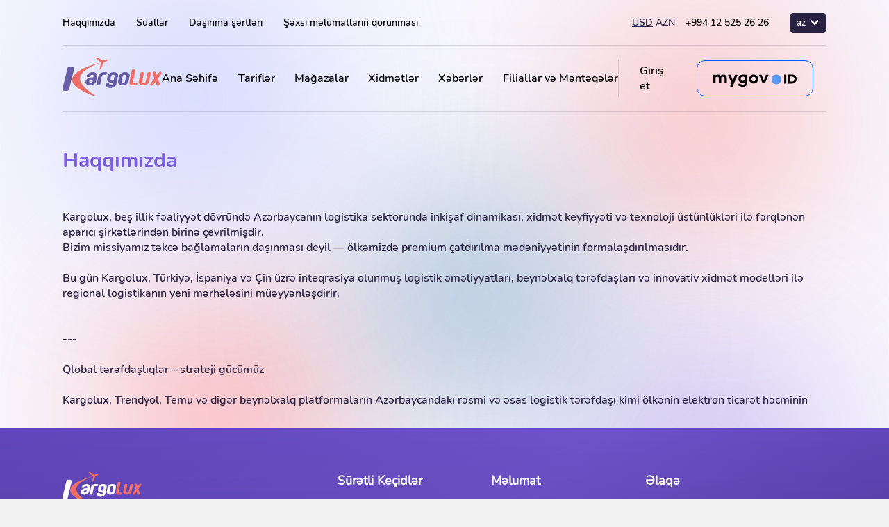

--- FILE ---
content_type: text/html; charset=UTF-8
request_url: https://kargolux.az/about
body_size: 8642
content:
<!DOCTYPE html>
<html lang="en">
<head>
    <meta charset="UTF-8" />
    <meta name="viewport" content="width=device-width, initial-scale=1.0" />
    <title>Türkiyədən kargo çatdırılma xidmətləri Azərbaycanda | kargolux.az</title>
<meta name="description" content="Kargolux.az kargo şirkəti Türkiyədən Azərbaycana kargo və beynəlxalq poçt bağlamalarının çatdırılmasını həyata keçirir. 2018-ci ildən təklif edir. ">
<meta name="article:published_time" content="2019-01-06T11:24:10+04:00">
<meta name="article:modified_time" content="2025-12-17T13:07:20+04:00">
<link rel="canonical" href="https://kargolux.az/about">
<meta property="og:title" content="Türkiyədən kargo çatdırılma xidmətləri Azərbaycanda">
<meta property="og:description" content="Kargolux.az kargo şirkəti Türkiyədən Azərbaycana kargo və beynəlxalq poçt bağlamalarının çatdırılmasını həyata keçirir. 2018-ci ildən təklif edir. ">
<meta property="og:type" content="article">
<meta property="og:locale" content="az_AZ">
<meta property="og:url" content="https://kargolux.az/about">
<meta property="og:site_name" content="kargolux.az">
<meta property="og:image" content="https://kargolux.az/images/opengraph.png">

<meta name="twitter:title" content="Türkiyədən kargo çatdırılma xidmətləri Azərbaycanda">
<meta name="twitter:description" content="Kargolux.az kargo şirkəti Türkiyədən Azərbaycana kargo və beynəlxalq poçt bağlamalarının çatdırılmasını həyata keçirir. 2018-ci ildən təklif edir. ">
<meta name="twitter:card" content="summary_large_image">
<meta name="twitter:site" content="@kargoluxAZ">
<meta name="twitter:image" content="https://kargolux.az/images/opengraph.png">
<meta name="twitter:url" content="https://kargolux.az/about">
<script type="application/ld+json">{"@context":"https://schema.org","@type":"WebPage","name":"Türkiyədən kargo çatdırılma xidmətləri Azərbaycanda","description":"Kargolux.az kargo şirkəti Türkiyədən Azərbaycana kargo və beynəlxalq poçt bağlamalarının çatdırılmasını həyata keçirir. 2018-ci ildən təklif edir. "}</script>
    <link rel="shortcut icon" type="image/x-icon" href="https://kargolux.az/kargolux/assets/images/img/favicon.png">


    <link rel="stylesheet" href="https://kargolux.az/kargolux/assets/css/main.css?v=1.2" />
    <link rel="stylesheet" href="https://kargolux.az/kargolux/assets/css/main.css.map" />
    <link rel="stylesheet" href="https://kargolux.az/kargolux/assets/css/media.css?v=1" />
    <link rel="stylesheet" href="https://kargolux.az/kargolux/assets/css/media.css.map" />
    <link href="https://kargolux.az/kargolux/assets/css/owl.carousel.css" rel="stylesheet" />
    <link href="https://kargolux.az/kargolux/assets/css/owl.theme.default.min.css" rel="stylesheet" />
    <link href="https://kargolux.az/kargolux/assets/css/style.css" rel="stylesheet" />

    
    <script type="text/javascript">
        var csrf_token = 'Qebrvb3UuKx82cXOShNTfLwPMQrTj1FHxnrrbdok';
        var site = {
            baseUrl: 'https://kargolux.az',
            locale:  'az'
        }
    </script>

<style>
    .index_header{
        margin-bottom: 50px !important;
    }
</style>

<!-- Google Tag Manager -->
    <script>(function(w,d,s,l,i){w[l]=w[l]||[];w[l].push({'gtm.start':
                new Date().getTime(),event:'gtm.js'});var f=d.getElementsByTagName(s)[0],
            j=d.createElement(s),dl=l!='dataLayer'?'&l='+l:'';j.async=true;j.src=
            'https://www.googletagmanager.com/gtm.js?id='+i+dl;f.parentNode.insertBefore(j,f);
        })(window,document,'script','dataLayer','GTM-MNGJQVR');</script>
    <!-- End Google Tag Manager -->

    <meta name="facebook-domain-verification" content="blq7j9oazjasvzmjidmrs0x63kah4n" />
    <meta name="yandex-verification" content="2dee02d9a98d9ed9" />
</head>
<body>
<!-- Google Tag Manager (noscript) -->
<noscript><iframe src="https://www.googletagmanager.com/ns.html?id=GTM-MNGJQVR"
                  height="0" width="0" style="display:none;visibility:hidden"></iframe></noscript>
<!-- End Google Tag Manager (noscript) -->

<div class="bg_overlay"></div>
<header class="main_header index_header">









    <div class="container">
        <div class="top_section">
            <ul class="top_navbar">
                                <li>
                    <a href="https://kargolux.az/about"> Haqqımızda </a>
                </li>
                                <li>
                    <a href="https://kargolux.az/faq"> Suallar </a>
                </li>
                                <li>
                    <a href="https://kargolux.az/kargo-catdirilma-sertleri"> Daşınma şərtləri </a>
                </li>
                                <li>
                    <a href="https://kargolux.az/sexsi-melumatlarin-qorunmasi"> Şəxsi məlumatların qorunması </a>
                </li>
                            </ul>
            <div class="right_column">
                <div id="top_currency">
                    <span id="currency_usd" class="currency_btn currency_active">USD</span>
                    <span id="currency_azn" class="currency_btn">AZN</span>
                </div>

                
                <a class="phone_call" href="tel:+994 12 525 26 26"
                >+994 12 525 26 26</a>
                <div class="lang_select">
                    <select onchange="this.options[this.selectedIndex].value && (window.location = this.options[this.selectedIndex].value);">
                                                <option value="az" selected >az</option>
                                                <option value="ru"  >ru</option>
                                            </select>
                </div>
            </div>
        </div>

        
        <div class="center_section">
    <a href="/" class="logo">
        <img src="https://kargolux.az/kargolux/assets/images/icons/logo.svg" alt="#"/>
    </a>
    <div class="mobile_right">

        
        <button type="button" class="mobile_btn_menu">
            <img src="https://kargolux.az/kargolux/assets/images/icons/hamburger.svg" alt="#"/>
        </button>
    </div>

    <ul class="navbar">
                    <li class="">
                <a href="https://kargolux.az"> Ana Səhifə </a>
            </li>
                    <li class="">
                <a href="https://kargolux.az/kargo-giymetleri"> Tariflər </a>
            </li>
                    <li class="">
                <a href="https://kargolux.az/shops"> Mağazalar </a>
            </li>
                    <li class="">
                <a href="https://kargolux.az/kargo-xidmetleri"> Xidmətlər </a>
            </li>
                    <li class="">
                <a href="https://kargolux.az/xeberler"> Xəbərlər </a>
            </li>
                    <li class="">
                <a href="https://kargolux.az/contact"> Filiallar və Məntəqələr </a>
            </li>
            </ul>

            <div class="auth">
           <a href="https://kargolux.az/profile/signin" class="login_btn"> Giriş et </a>
            <a href="https://digital.login.gov.az/grant-permission?client_id=967527d9eff64fd89b53c7afe3182fd6&amp;redirect_uri=https%3A%2F%2Fkargolux.az%2Fapi%2Fauth%2Fasan-login&amp;response_type=code&amp;state=fa7122a1-3a5e-4f43-8c61-2aa70243d547&amp;scope=openid+certificate+session" class="register_btn" style="margin-left: 10px;">
                <img src="https://kargolux.az/images/digital-login.svg" alt="Digital Login" srcset="">
            </a>
        </div>
    </div>
    <div class="mobile_auth">
       <a href="https://kargolux.az/profile/signin" class="login_btn"> Giriş et </a>
        <a href="https://digital.login.gov.az/grant-permission?client_id=967527d9eff64fd89b53c7afe3182fd6&amp;redirect_uri=https%3A%2F%2Fkargolux.az%2Fapi%2Fauth%2Fasan-login&amp;response_type=code&amp;state=fa7122a1-3a5e-4f43-8c61-2aa70243d547&amp;scope=openid+certificate+session" class="digital_btn" style="margin-left: 10px;">
            <img src="https://kargolux.az/images/digital-login.svg" alt="Digital Login" srcset="">
        </a>
    </div>




        
        <div class="mobile_overlay">
    <div class="overlay_inner">
        <div class="menu">
            <div class="top">
                <div class="head">
                                        <button type="button" class="close_menu">
                        <img src="https://kargolux.az/kargolux/assets/images/icons/close.svg" alt="#" />
                    </button>
                </div>
                <div class="center">
                    <ul class="list">
                                                    <li class="">
                                <a href="https://kargolux.az"> Ana Səhifə </a>
                            </li>
                                                    <li class="">
                                <a href="https://kargolux.az/kargo-giymetleri"> Tariflər </a>
                            </li>
                                                    <li class="">
                                <a href="https://kargolux.az/shops"> Mağazalar </a>
                            </li>
                                                    <li class="">
                                <a href="https://kargolux.az/kargo-xidmetleri"> Xidmətlər </a>
                            </li>
                                                    <li class="">
                                <a href="https://kargolux.az/xeberler"> Xəbərlər </a>
                            </li>
                                                    <li class="">
                                <a href="https://kargolux.az/contact"> Filiallar və Məntəqələr </a>
                            </li>
                        
                                                    <li class="active_li">
                                <a href="https://kargolux.az/about"> Haqqımızda </a>
                            </li>
                                                    <li class="">
                                <a href="https://kargolux.az/faq"> Suallar </a>
                            </li>
                                                    <li class="active_li">
                                <a href="https://kargolux.az/kargo-catdirilma-sertleri"> Daşınma şərtləri </a>
                            </li>
                                                    <li class="active_li">
                                <a href="https://kargolux.az/sexsi-melumatlarin-qorunmasi"> Şəxsi məlumatların qorunması </a>
                            </li>
                                            </ul>
                </div>


            </div>
            <div class="foot">
                <span class="follow_us">Bizi sosial şəbəkələrdə izləyin</span>
                <div>

                    <ul class="social_icons">
    <li>
        <a href="https://www.facebook.com/kargolux.az/"
        class="elem">
            <img
                    src="https://kargolux.az/kargolux/assets/images/icons/social/facebook.svg"
                    class="injectable"
                    alt="#"
            />
        </a>
    </li>
    <li>
        <a href="https://www.instagram.com/kargolux.az/"
           class="elem">
            <img
                    src="https://kargolux.az/kargolux/assets/images/icons/social/instagram.svg"
                    class="injectable"
                    alt="#"
            />
        </a>
    </li>
    <li>
        <a href="https://wa.me/+994125252626"
           class="elem">
            <img
                    src="https://kargolux.az/kargolux/assets/images/icons/social/whatsapp.svg"
                    class="injectable"
                    alt="#"
            />
        </a>
    </li>
    <li>
        <a href="https://t.me/kargoluxaz"
           class="elem">
            <img
                    src="https://kargolux.az/kargolux/assets/images/icons/social/telegram.svg"
                    class="injectable"
                    alt="#"
            />
        </a>
    </li>
    <li>
        <a href="https://www.youtube.com/channel/UCyzOf7mipPtZt5qK3VIeD-w"
           class="elem">
            <img
                    src="https://kargolux.az/kargolux/assets/images/icons/social/youtube.svg"
                    class="injectable"
                    alt="#"
            />
        </a>
    </li>
</ul>                    <div class="lang_select">
                        <select onchange="this.options[this.selectedIndex].value && (window.location = this.options[this.selectedIndex].value);">
                                                            <option value="az" selected >az</option>
                                                            <option value="ru"  >ru</option>
                                                    </select>
                    </div>
                </div>
            </div>
        </div>
    </div>
</div>

        
        
	<div class="bottom_section" style="display:none">
    <button type="button" class="how_order btn_popup" data-id="youtube-sifaris-et">
        <div class="play_icn">
            <img src="https://kargolux.az/kargolux/assets/images/icons/play.svg" alt="#" />
        </div>
        <span>Faktura əlavə et</span>
    </button>
    <div class="buttons">
        <button data-id="modal-find-faktura" type="button" class="btn_popup facture_btn btn">
            Faktura əlavə et        </button>
        <a href="https://kargolux.az/profile/packages/create" class="order_btn btn">Sifariş et</a>
    </div>
</div>

	<div class="mobile_overlay">
    <div class="overlay_inner">
        <div class="menu">
            <div class="top">
                <div class="head">
                                        <button type="button" class="close_menu">
                        <img src="https://kargolux.az/kargolux/assets/images/icons/close.svg" alt="#" />
                    </button>
                </div>
                <div class="center">
                    <ul class="list">
                                                    <li class="">
                                <a href="https://kargolux.az"> Ana Səhifə </a>
                            </li>
                                                    <li class="">
                                <a href="https://kargolux.az/kargo-giymetleri"> Tariflər </a>
                            </li>
                                                    <li class="">
                                <a href="https://kargolux.az/shops"> Mağazalar </a>
                            </li>
                                                    <li class="">
                                <a href="https://kargolux.az/kargo-xidmetleri"> Xidmətlər </a>
                            </li>
                                                    <li class="">
                                <a href="https://kargolux.az/xeberler"> Xəbərlər </a>
                            </li>
                                                    <li class="">
                                <a href="https://kargolux.az/contact"> Filiallar və Məntəqələr </a>
                            </li>
                        
                                                    <li class="active_li">
                                <a href="https://kargolux.az/about"> Haqqımızda </a>
                            </li>
                                                    <li class="">
                                <a href="https://kargolux.az/faq"> Suallar </a>
                            </li>
                                                    <li class="active_li">
                                <a href="https://kargolux.az/kargo-catdirilma-sertleri"> Daşınma şərtləri </a>
                            </li>
                                                    <li class="active_li">
                                <a href="https://kargolux.az/sexsi-melumatlarin-qorunmasi"> Şəxsi məlumatların qorunması </a>
                            </li>
                                            </ul>
                </div>


            </div>
            <div class="foot">
                <span class="follow_us">Bizi sosial şəbəkələrdə izləyin</span>
                <div>

                    <ul class="social_icons">
    <li>
        <a href="https://www.facebook.com/kargolux.az/"
        class="elem">
            <img
                    src="https://kargolux.az/kargolux/assets/images/icons/social/facebook.svg"
                    class="injectable"
                    alt="#"
            />
        </a>
    </li>
    <li>
        <a href="https://www.instagram.com/kargolux.az/"
           class="elem">
            <img
                    src="https://kargolux.az/kargolux/assets/images/icons/social/instagram.svg"
                    class="injectable"
                    alt="#"
            />
        </a>
    </li>
    <li>
        <a href="https://wa.me/+994125252626"
           class="elem">
            <img
                    src="https://kargolux.az/kargolux/assets/images/icons/social/whatsapp.svg"
                    class="injectable"
                    alt="#"
            />
        </a>
    </li>
    <li>
        <a href="https://t.me/kargoluxaz"
           class="elem">
            <img
                    src="https://kargolux.az/kargolux/assets/images/icons/social/telegram.svg"
                    class="injectable"
                    alt="#"
            />
        </a>
    </li>
    <li>
        <a href="https://www.youtube.com/channel/UCyzOf7mipPtZt5qK3VIeD-w"
           class="elem">
            <img
                    src="https://kargolux.az/kargolux/assets/images/icons/social/youtube.svg"
                    class="injectable"
                    alt="#"
            />
        </a>
    </li>
</ul>                    <div class="lang_select">
                        <select onchange="this.options[this.selectedIndex].value && (window.location = this.options[this.selectedIndex].value);">
                                                            <option value="az" selected >az</option>
                                                            <option value="ru"  >ru</option>
                                                    </select>
                    </div>
                </div>
            </div>
        </div>
    </div>
</div>

    </div>
</header>

<main>
    <section class="rules_page_section">
	<div class="container">
		<div class="section_head">
			<h3 class="title">Haqqımızda</h3>

		</div>
		<div class="rules_main">
			<div class="rules">
			<p>Kargolux, beş illik fəaliyyət d&ouml;vr&uuml;ndə Azərbaycanın logistika sektorunda inkişaf dinamikası, xidmət keyfiyyəti və texnoloji &uuml;st&uuml;nl&uuml;kləri ilə fərqlənən aparıcı şirkətlərindən birinə &ccedil;evrilmişdir.</p>
<p>Bizim missiyamız təkcə bağlamaların daşınması deyil &mdash; &ouml;lkəmizdə premium &ccedil;atdırılma mədəniyyətinin formalaşdırılmasıdır.</p>
<p>&nbsp;</p>
<p>Bu g&uuml;n Kargolux, T&uuml;rkiyə, İspaniya və &Ccedil;in &uuml;zrə inteqrasiya olunmuş logistik əməliyyatları, beynəlxalq tərəfdaşları və innovativ xidmət modelləri ilə regional logistikanın yeni mərhələsini m&uuml;əyyənləşdirir.</p>
<p>&nbsp;</p>
<p>&nbsp;</p>
<p>---</p>
<p>&nbsp;</p>
<p>Qlobal tərəfdaşlıqlar &ndash; strateji g&uuml;c&uuml;m&uuml;z</p>
<p>&nbsp;</p>
<p>Kargolux, Trendyol, Temu və digər beynəlxalq platformaların Azərbaycandakı rəsmi və əsas logistik tərəfdaşı kimi &ouml;lkənin elektron ticarət həcminin əhəmiyyətli bir hissəsini etibarlı şəkildə idarə edir.</p>
<p>Bu əməkdaşlıqlar bizim xidmətlərimizin şəffaflığını, dayanıqlığını və beynəlxalq standartlara tam uyğunluğunu təsdiqləyir.</p>
<p>&nbsp;</p>
<p>Məhsullarınızın T&uuml;rkiyədən, İspaniyadan və &Ccedil;indən m&uuml;ştəriyə qədər olan b&uuml;t&uuml;n mərhələləri Kargolux ekosistemində &ndash; vahid, idarə olunan, izlənilə bilən sistemdə həyata ke&ccedil;irilir.</p>
<p>&nbsp;</p>
<p>&nbsp;</p>
<p>---</p>
<p>&nbsp;</p>
<p>İnfrastruktur və əməliyyat g&uuml;c&uuml; &ndash; &uuml;st&uuml;nl&uuml;y&uuml;m&uuml;z&uuml;n təməli</p>
<p>&nbsp;</p>
<p>Kargolux-un fəaliyyət fəlsəfəsi sadədir:</p>
<p>G&uuml;cl&uuml; infrastruktur &ndash; g&uuml;cl&uuml; xidmət.</p>
<p>&nbsp;</p>
<p>Bu yanaşma əsasında qurduğumuz sistem:</p>
<p>&nbsp;</p>
<p>T&uuml;rkiyədə və Azərbaycanda genişlənmiş logistika ofisləri</p>
<p>&nbsp;</p>
<p>İspaniyada formalaşdırılmış x&uuml;susi əməliyyat komandası</p>
<p>&nbsp;</p>
<p>Avtomatlaşdırılmış &ccedil;eşidləmə və anbar texnologiyaları</p>
<p>&nbsp;</p>
<p>Ağıllı marşrutlaşdırma və izləmə modulları</p>
<p>&nbsp;</p>
<p>7/24 fəaliyyət g&ouml;stərən monitorinq mərkəzi</p>
<p>&nbsp;</p>
<p>200-dən &ccedil;ox Gəl-Al və Kargomat n&ouml;qtəsi</p>
<p>&nbsp;</p>
<p>&nbsp;</p>
<p>Bu infrastruktur biznesimizə dayanıqlılıq, operativlik və y&uuml;ksək &ouml;t&uuml;r&uuml;c&uuml;l&uuml;k qabiliyyəti gətirir.</p>
<p>Bizim &uuml;&ccedil;&uuml;n &ldquo;d&uuml;zg&uuml;n və vaxtında &ccedil;atdırılma&rdquo; sadəcə vəd deyil &ndash; daxili standartdır.</p>
<p>&nbsp;</p>
<p>&nbsp;</p>
<p>---</p>
<p>&nbsp;</p>
<p>Texnoloji &uuml;st&uuml;nl&uuml;klər &ndash; logistikanın gələcəyini bu g&uuml;n təqdim edirik</p>
<p>&nbsp;</p>
<p>Kargolux-un yenilənmiş mobil tətbiqi və veb platforması, Azərbaycanda logistika sahəsində tam inteqrasiya olunmuş ilk premium rəqəmsal təcr&uuml;bələrdən biridir.</p>
<p>&nbsp;</p>
<p>Yeni nəsil sistemimiz:</p>
<p>&nbsp;</p>
<p>Canlı izləmə və tam nəzarət</p>
<p>&nbsp;</p>
<p>Təhl&uuml;kəsiz &ouml;dəniş infrastrukturu</p>
<p>&nbsp;</p>
<p>Avtomatik bəyannamə modulu</p>
<p>&nbsp;</p>
<p>Geniş kuryer se&ccedil;imləri</p>
<p>&nbsp;</p>
<p>Kargomat və Gəl-Al n&ouml;qtələri xəritəsi</p>
<p>&nbsp;</p>
<p>Optimizə edilmiş s&uuml;rətli bildiriş sistemi</p>
<p>&nbsp;</p>
<p>&Ccedil;oxsəviyyəli təhl&uuml;kəsizlik qoruması</p>
<p>&nbsp;</p>
<p>&nbsp;</p>
<p>Bu yanaşma Kargolux-u &ouml;z sahəsində yalnız xidmət g&ouml;stərən deyil, standart yaradan şirkət edir.</p>
<p>&nbsp;</p>
<p>&nbsp;</p>
<p>---</p>
<p>&nbsp;</p>
<p>S&uuml;rət, təhl&uuml;kəsizlik və etibarlılıq &ndash; Kargolux keyfiyyətinin &uuml;&ccedil; dayağı</p>
<p>&nbsp;</p>
<p>Bizim &uuml;&ccedil;&uuml;n logistika &ndash; zamanla yarışdır.</p>
<p>Hər bağlama vaxtında, tam nəzarətdə və maksimum təhl&uuml;kəsizliklə &ccedil;atdırılmalıdır.</p>
<p>&nbsp;</p>
<p>Bu məqsədlə:</p>
<p>&nbsp;</p>
<p>T&uuml;rkiyədən g&uuml;ndəlik daşınmalar</p>
<p>&nbsp;</p>
<p>İspaniyadan həftədə 2&ndash;3 reys</p>
<p>&nbsp;</p>
<p>&Ccedil;indən sabit logistika xətti</p>
<p>&nbsp;</p>
<p>Daxili kuryer xidməti ilə operativ b&ouml;lg&uuml;</p>
<p>&nbsp;</p>
<p>Bağlamalar &uuml;&ccedil;&uuml;n g&uuml;cləndirilmiş qoruma protokolları</p>
<p>&nbsp;</p>
<p>Mərkəzləşdirilmiş risk və keyfiyyət nəzarəti</p>
<p>&nbsp;</p>
<p>&nbsp;</p>
<p>Kargolux-un premium anlayışı yalnız g&ouml;r&uuml;nt&uuml; deyil &mdash; proseslərin g&uuml;c&uuml;, keyfiyyətin sabitliyi və &ouml;hdəliklərin dəqiqliyidir.</p>
<p>&nbsp;</p>
<p>&nbsp;</p>
<p>---</p>
<p>&nbsp;</p>
<p>Korporativ fəlsəfə &ndash; etibarı idarə etmək məsuliyyətidir</p>
<p>&nbsp;</p>
<p>Kargolux olaraq, fəaliyyətimizin mərkəzində yalnız logistik proseslər deyil, etibar amili dayanır.</p>
<p>Hər bir m&uuml;ştəri, hər bir sifariş, hər bir bağlama bizim &uuml;&ccedil;&uuml;n prioritet məsələsidir.</p>
<p>&nbsp;</p>
<p>Biz:</p>
<p>&nbsp;</p>
<p>Şəffaf və məsuliyyətli iş modeli</p>
<p>&nbsp;</p>
<p>Peşəkar komanda</p>
<p>&nbsp;</p>
<p>Etik fəaliyyət prinsipləri</p>
<p>&nbsp;</p>
<p>Premium m&uuml;ştəri dəstəyi</p>
<p>&nbsp;</p>
<p>Davamlı inkişaf strategiyası</p>
<p>&nbsp;</p>
<p>&nbsp;</p>
<p>ilə Azərbaycan və regionun logistika sektorunda uzunm&uuml;ddətli, sabit və g&uuml;cl&uuml; m&ouml;vqeyimizi qurmağa davam edirik.</p>
<p>&nbsp;</p>
<p>&nbsp;</p>
<p>---</p>
<p>&nbsp;</p>
<p>Bizim hekayəmiz &ndash; inkişafın, innovasiyanın və &ouml;hdəliklərin hekayəsidir</p>
<p>&nbsp;</p>
<p>Kargolux yaradıldığı g&uuml;ndən bug&uuml;nədək tək məqsədlə fəaliyyət g&ouml;stərir:</p>
<p>Azərbaycanın logistika sektorunda qlobal səviyyədə rəqabətə davamlı model yaratmaq.</p>
<p>&nbsp;</p>
<p>Bu g&uuml;n Kargolux minlərlə m&uuml;ştərinin etibarını qazanmış, on minlərlə bağlamanı problemsiz &ccedil;atdıran, dayanıqlı infrastruktura malik g&uuml;cl&uuml; logistika təşkilatıdır.</p>
<p>&nbsp;</p>
<p>Biz b&ouml;y&uuml;d&uuml;kcə &ndash; &ouml;lkəmizin logistika imkanlarını b&ouml;y&uuml;d&uuml;r&uuml;k.</p>
<p>Biz g&uuml;cləndikcə &ndash; m&uuml;ştərilərimizin rahatlığı g&uuml;clənir.</p>
<p>Biz yeniləndikcə &ndash; xidmət standartları yenidən yazılır.</p>
<p>&nbsp;</p>
<p>&nbsp;</p>
<p>---</p>
<p>&nbsp;</p>
<p>Kargolux &ndash; Gələcəyin Logistika Platforması Bu G&uuml;n Buradadır</p>
<p>&nbsp;</p>
<p>Premium xidmət. Qlobal keyfiyyət. Şəffaf sistem. Etibarın &uuml;nvanı.</p>
<p>Kargolux &ndash; Gələcək yoldadır.</p>
<p>&nbsp;</p>
			</div>
		</div>
	</div>
</section>
</main>

<style>
    .modern_footer {
        background: linear-gradient(135deg, #6b4ecf 0%, #7b5ce1 50%, #5a3fb5 100%);
        color: #ffffff;
        padding: 4rem 0 0;
        position: relative;
    }

    .modern_footer::before {
        content: '';
        position: absolute;
        top: 0;
        left: 0;
        right: 0;
        bottom: 0;
        background: linear-gradient(180deg, rgba(0, 0, 0, 0.1) 0%, rgba(0, 0, 0, 0.3) 100%);
        pointer-events: none;
    }

    .modern_footer .container {
        position: relative;
        z-index: 1;
    }

    .modern_footer .footer_content {
        display: grid;
        grid-template-columns: 2fr 1fr 1fr 1.5fr;
        gap: 3rem;
        padding-bottom: 3rem;
        border-bottom: 1px solid rgba(255, 255, 255, 0.1);
    }

    .modern_footer .footer_about {
        max-width: 350px;
    }

    .modern_footer .footer_logo {
        display: block;
        margin-bottom: 1.5rem;
    }

    .modern_footer .footer_logo img {
        height: 45px;
    }

    .modern_footer .footer_desc {
        color: #d1d5db;
        font-size: 0.95rem;
        line-height: 1.7;
        margin-bottom: 1.5rem;
    }

    .modern_footer .social_links {
        display: flex;
        gap: 0.75rem;
        margin-top: 1rem;
    }

    .modern_footer .social_icons {
        display: flex;
        gap: 0.75rem;
        list-style: none;
        padding: 0;
        margin: 0;
    }

    .modern_footer .social_icons li {
        display: inline-block;
    }

    .modern_footer .social_icons a {
        display: flex;
        align-items: center;
        justify-content: center;
        width: 45px;
        height: 45px;
        background: rgba(255, 255, 255, 0.15);
        border-radius: 50%;
        transition: all 0.3s ease;
    }

    .modern_footer .social_icons a:hover {
        background: rgba(255, 255, 255, 0.25);
        transform: translateY(-3px);
        box-shadow: 0 4px 12px rgba(0, 0, 0, 0.2);
    }

    .modern_footer .social_icons a img {
        width: 24px;
        height: 24px;
        filter: brightness(0) invert(1);
    }

    .modern_footer .social_icons a svg,
    .modern_footer .social_icons a svg path {
        fill: #ffffff !important;
    }

    .modern_footer .footer_section_title {
        font-size: 1.1rem;
        font-weight: 700;
        margin-bottom: 1.5rem;
        color: #ffffff;
    }

    .modern_footer .footer_links {
        list-style: none;
        padding: 0;
        margin: 0;
    }

    .modern_footer .footer_links li {
        margin-bottom: 0.75rem;
    }

    .modern_footer .footer_links a {
        color: #d1d5db;
        text-decoration: none;
        font-size: 0.95rem;
        transition: all 0.3s ease;
        display: inline-block;
    }

    .modern_footer .footer_links a:hover {
        color: #7b5ce1;
        transform: translateX(5px);
    }

    .modern_footer .contact_info {
        display: flex;
        flex-direction: column;
        gap: 1.25rem;
    }

    .modern_footer .contact_item {
        display: flex;
        flex-direction: column;
        gap: 0.5rem;
    }

    .modern_footer .contact_label {
        font-size: 0.85rem;
        color: #9ca3af;
        text-transform: uppercase;
        letter-spacing: 0.05em;
        font-weight: 600;
    }

    .modern_footer .contact_value {
        color: #ffffff;
        font-size: 1rem;
        font-weight: 500;
    }

    .modern_footer .contact_value a {
        color: #ffffff;
        text-decoration: none;
        transition: color 0.3s ease;
    }

    .modern_footer .contact_value a:hover {
        color: #7b5ce1;
    }

    .modern_footer .footer_bottom {
        padding: 2rem 0;
        display: flex;
        justify-content: space-between;
        align-items: center;
    }

    .modern_footer .footer_copyright {
        color: #9ca3af;
        font-size: 0.9rem;
    }

    .modern_footer .footer_apps {
        display: flex;
        align-items: center;
        gap: 1rem;
    }

    .modern_footer .footer_apps span {
        color: #9ca3af;
        font-size: 0.9rem;
        margin-right: 0.5rem;
    }

    .modern_footer .app_store_link {
        display: inline-block;
        transition: transform 0.3s ease;
    }

    .modern_footer .app_store_link:hover {
        transform: translateY(-3px);
    }

    .modern_footer .app_store_link img {
        height: 40px;
    }

    .modern_footer .payment_icons img {
        height: 30px;
        margin-left: 1rem;
    }

    /* Mobile Responsive */
    @media (max-width: 1024px) {
        .modern_footer .footer_content {
            grid-template-columns: repeat(2, 1fr);
            gap: 2rem;
        }
    }

    @media (max-width: 768px) {
        .modern_footer {
            padding: 3rem 0 0;
        }

        .modern_footer .footer_content {
            grid-template-columns: repeat(2, 1fr);
            gap: 2rem;
        }

        .modern_footer .footer_about {
            max-width: 100%;
            grid-column: 1 / -1;
        }

        .modern_footer .footer_section:last-child {
            grid-column: 1 / -1;
        }

        .modern_footer .footer_bottom {
            flex-direction: column;
            gap: 1.5rem;
            text-align: center;
            padding: 1.5rem 0;
        }

        .modern_footer .footer_copyright {
            order: 2;
        }

        .modern_footer .footer_apps {
            flex-direction: row;
            flex-wrap: wrap;
            gap: 1rem;
            order: 1;
            justify-content: center;
        }

        .modern_footer .footer_apps span {
            font-size: 1rem;
            margin: 0;
            font-weight: 600;
            color: #d1d5db;
            width: 100%;
            text-align: center;
        }

        .modern_footer .app_store_link {
            display: flex;
            justify-content: center;
        }

        .modern_footer .app_store_link img {
            height: 50px;
        }

        .modern_footer .payment_icons {
            display: none;
        }
    }

    @media (max-width: 480px) {
        .modern_footer {
            padding: 2rem 0 0;
        }

        .modern_footer .footer_content {
            gap: 2rem;
        }

        .modern_footer .footer_section_title {
            font-size: 1rem;
        }

        .modern_footer .app_store_link img {
            height: 45px;
        }
    }
</style>

<footer class="modern_footer" style="margin-top: 25px;">
    <div class="container">
        <div class="footer_content">
            <!-- About Section -->
            <div class="footer_about">
                <a href="/" class="footer_logo">
                    <img src="https://kargolux.az/kargolux/assets/images/icons/logo_white.svg" alt="Kargolux" />
                </a>
                <p class="footer_desc">
                    Kargolux - beynəlxalq karqo daşımalarında etibarlı tərəfdaşınız. Türkiyə və İspaniyadan Azərbaycana sürətli və təhlükəsiz çatdırılma xidməti.
                </p>
                <div class="social_links">
                    <ul class="social_icons">
    <li>
        <a href="https://www.facebook.com/kargolux.az/"
        class="elem">
            <img
                    src="https://kargolux.az/kargolux/assets/images/icons/social/facebook.svg"
                    class="injectable"
                    alt="#"
            />
        </a>
    </li>
    <li>
        <a href="https://www.instagram.com/kargolux.az/"
           class="elem">
            <img
                    src="https://kargolux.az/kargolux/assets/images/icons/social/instagram.svg"
                    class="injectable"
                    alt="#"
            />
        </a>
    </li>
    <li>
        <a href="https://wa.me/+994125252626"
           class="elem">
            <img
                    src="https://kargolux.az/kargolux/assets/images/icons/social/whatsapp.svg"
                    class="injectable"
                    alt="#"
            />
        </a>
    </li>
    <li>
        <a href="https://t.me/kargoluxaz"
           class="elem">
            <img
                    src="https://kargolux.az/kargolux/assets/images/icons/social/telegram.svg"
                    class="injectable"
                    alt="#"
            />
        </a>
    </li>
    <li>
        <a href="https://www.youtube.com/channel/UCyzOf7mipPtZt5qK3VIeD-w"
           class="elem">
            <img
                    src="https://kargolux.az/kargolux/assets/images/icons/social/youtube.svg"
                    class="injectable"
                    alt="#"
            />
        </a>
    </li>
</ul>                </div>
            </div>

            <!-- Quick Links -->
            <div class="footer_section">
                <h3 class="footer_section_title">Sürətli Keçidlər</h3>
                <ul class="footer_links">
                                        <li>
                        <a href="https://kargolux.az">Ana Səhifə</a>
                    </li>
                                        <li>
                        <a href="https://kargolux.az/kargo-giymetleri">Tariflər</a>
                    </li>
                                        <li>
                        <a href="https://kargolux.az/shops">Mağazalar</a>
                    </li>
                                        <li>
                        <a href="https://kargolux.az/kargo-xidmetleri">Xidmətlər</a>
                    </li>
                                        <li>
                        <a href="https://kargolux.az/xeberler">Xəbərlər</a>
                    </li>
                                    </ul>
            </div>

            <!-- Info Links -->
            <div class="footer_section">
                <h3 class="footer_section_title">Məlumat</h3>
                <ul class="footer_links">
                                        <li>
                        <a href="https://kargolux.az/about">Haqqımızda</a>
                    </li>
                                        <li>
                        <a href="https://kargolux.az/faq">Suallar</a>
                    </li>
                                        <li>
                        <a href="https://kargolux.az/kargo-catdirilma-sertleri">Daşınma şərtləri</a>
                    </li>
                                        <li>
                        <a href="https://kargolux.az/sexsi-melumatlarin-qorunmasi">Şəxsi məlumatların qorunması</a>
                    </li>
                                    </ul>
            </div>

            <!-- Contact Info -->
            <div class="footer_section">
                <h3 class="footer_section_title">Əlaqə</h3>
                <div class="contact_info">
                    <div class="contact_item">
                        <span class="contact_label">Telefon</span>
                        <span class="contact_value">
                            <a href="tel:+994125252626">+994 12 525 26 26</a>
                        </span>
                    </div>
                    <div class="contact_item">
                        <span class="contact_label">Email</span>
                        <span class="contact_value">
                            <a href="mailto:info@kargolux.az">info@kargolux.az</a>
                        </span>
                    </div>
                    <div class="contact_item">
                        <span class="contact_label">Ünvan</span>
                        <span class="contact_value">Nərimanov rayonu, Faiq Yusifov 16</span>
                    </div>
                </div>
            </div>
        </div>

        <div class="footer_bottom">
            <div class="footer_copyright">
                <span>© 2021 Kargolux | Bütün Hüquqlar Qorunur</span>
            </div>
            <div class="footer_apps">
                <span>Mobil tədbiq</span>
                <a href="https://play.google.com/store/apps/details?id=com.kargolux" class="app_store_link">
                    <img src="https://kargolux.az/kargolux/assets/images/icons/playstore.svg" alt="Google Play" />
                </a>
                <a href="https://apps.apple.com/us/app/kargolux/id1620330187" class="app_store_link">
                    <img src="https://kargolux.az/kargolux/assets/images/icons/appstore.svg" alt="App Store" />
                </a>
                <div class="payment_icons">
                    <img src="https://kargolux.az/kargolux/assets/images/icons/visamaster.svg" alt="Visa & Mastercard" />
                </div>
            </div>
        </div>
    </div>
</footer>



<div id="modal-1" class="my_modal">
    <div class="modal_center">
        <div class="modal_inner how_to_order">
            <div class="video">
                <iframe  class="element"
                         src="https://www.youtube.com/embed/ddMfOG0kgCE?si=l-vdVKGZDVgXqXc2"
                        title="YouTube video player" frameborder="0"
                        allow="accelerometer; autoplay; clipboard-write; encrypted-media; gyroscope; picture-in-picture"
                        allowfullscreen></iframe>
            </div>
            <button type="button" class="cancell close_modal">
                <img
                        class="injectable"
                        src="https://kargolux.az/kargolux/assets/images/icons/closeModal.svg"
                        alt="#"
                />
            </button>
        </div>
    </div>
</div>























<div id="youtube-sifaris-et" class="my_modal">
    <div class="modal_center">
        <div class="modal_inner how_to_order">
            <div class="video">
                <iframe class="element" src="https://www.youtube.com/embed/Vsr34M1SpPc"
                        title="YouTube video player" frameborder="0"
                        allow="accelerometer; autoplay; clipboard-write; encrypted-media; gyroscope; picture-in-picture"
                        allowfullscreen></iframe>
            </div>
            <button type="button" class="cancell close_modal">
                <img
                        class="injectable"
                        src="https://kargolux.az/kargolux/assets/images/icons/closeModal.svg"
                        alt="#"
                />
            </button>
        </div>
    </div>
</div>

<div id="youtube-beyanname" class="my_modal">
    <div class="modal_center">
        <div class="modal_inner how_to_order">
            <div class="video">
                <iframe class="element" src="https://www.youtube.com/embed/rq0arv_REf8"
                        title="YouTube video player" frameborder="0"
                        allow="accelerometer; autoplay; clipboard-write; encrypted-media; gyroscope; picture-in-picture"
                        allowfullscreen></iframe>
            </div>
            <button type="button" class="cancell close_modal">
                <img
                        class="injectable"
                        src="https://kargolux.az/kargolux/assets/images/icons/closeModal.svg"
                        alt="#"
                />
            </button>
        </div>
    </div>
</div>






<script src="https://kargolux.az/kargolux/assets/js/jquery-3.6.0.min.js"></script>
<script src="https://kargolux.az/kargolux/assets/js/owl.carousel.min.js"></script>
<script src="https://kargolux.az/kargolux/assets/js/svg-inject.min.js"></script>
<script src="https://kargolux.az/kargolux/assets/js/main.js"></script>




<script type="text/javascript">
    $('.confirmation').on('click', function (e) {
        if (!confirm('Are you sure?')){
            e.preventDefault();
            return false;
        }
    });

    //currency_btn
    $('.currency_btn').on('click', function (e) {
        $('.currency_btn').removeClass('currency_active');
        var currencyId = $(this).attr('id');
        var isUSD = currencyId === 'currency_usd';
        $('#'+currencyId).toggleClass('currency_active')

        $('.cyrrency_label_usd').toggleClass('d-none', !isUSD)
        .toggleClass('d-block', isUSD);

        $('.cyrrency_label_azn')
        .toggleClass('d-none', isUSD)
        .toggleClass('d-block', !isUSD);
    });
</script>

</body>
</html>


--- FILE ---
content_type: text/css
request_url: https://kargolux.az/kargolux/assets/css/main.css?v=1.2
body_size: 234073
content:
@font-face {
  font-family: Nunito-Light;
  src: url(../fonts/Nunito-Light.ttf);
}

@font-face {
  font-family: Nunito-Bold;
  src: url(../fonts/Nunito-Bold.ttf);
}

@font-face {
  font-family: Nunito-ExtraBold;
  src: url(../fonts/Nunito-ExtraBold.ttf);
}

@font-face {
  font-family: Nunito-SemiBold;
  src: url(../fonts/Nunito-SemiBold.ttf);
}

@font-face {
  font-family: Nunito-Regular;
  src: url(../fonts/Nunito-Regular.ttf);
}

h1 {
  font-family: Nunito-Regular;
  margin: 0px;
  color: #282141;
}

h2 {
  font-family: Nunito-Regular;
  margin: 0px;
  color: #282141;
}

h3 {
  font-family: Nunito-Regular;
  margin: 0px;
  color: #282141;
}

h4 {
  font-family: Nunito-Regular;
  margin: 0px;
  color: #282141;
}

h5 {
  font-family: Nunito-Regular;
  margin: 0px;
  color: #282141;
}

h6 {
  font-family: Nunito-Regular;
  margin: 0px;
  color: #282141;
}

.hidden {
  overflow: hidden !important;
}

body {
  margin: 0px;
  background-color: #f1f1f1;
  display: -webkit-box;
  display: -ms-flexbox;
  display: flex;
  -webkit-box-orient: vertical;
  -webkit-box-direction: normal;
      -ms-flex-direction: column;
          flex-direction: column;
  -webkit-box-pack: justify;
      -ms-flex-pack: justify;
          justify-content: space-between;
  min-height: 100vh;
  -webkit-transition: 0.3s;
  transition: 0.3s;
}

body .bg_overlay {
  position: fixed;
  top: 0px;
  left: 0px;
  width: 100%;
  height: 100vh;
  z-index: -100;
  background-image: url(../images/img/background.svg);
  background-repeat: no-repeat;
  background-size: cover;
}

body * {
  -webkit-box-sizing: border-box;
          box-sizing: border-box;
}

body::-webkit-scrollbar {
  width: 4px;
  position: absolute;
}

body::-webkit-scrollbar-track {
  border-radius: 5px;
  background-color: #eee;
}

body::-webkit-scrollbar-thumb {
  background: #7b5ce1;
  border-radius: 5px;
}

body::-webkit-scrollbar-thumb:hover {
  background: #7b5ce1;
}

body input::-webkit-outer-spin-button, body input::-webkit-inner-spin-button {
  -webkit-appearance: none;
  margin: 0;
}

body input[type="number"] {
  -moz-appearance: textfield;
}

body input::-webkit-input-placeholder {
  color: #bdbdbd;
}

body input:-ms-input-placeholder {
  color: #bdbdbd;
}

body input::-ms-input-placeholder {
  color: #bdbdbd;
}

body input::placeholder {
  color: #bdbdbd;
}

body button,
body input,
body textarea {
  border: none;
  background-color: transparent;
  padding: 0px;
  -webkit-transition: 0.3s;
  transition: 0.3s;
  -webkit-tap-highlight-color: transparent;
}

body button:focus,
body input:focus,
body textarea:focus {
  outline: none;
  border: none;
  background-color: none;
  -webkit-box-shadow: none;
          box-shadow: none;
}

body select {
  appearance: none;
  -moz-appearance: none;
  /* Firefox */
  -webkit-appearance: none;
  /* Safari and Chrome */
  background: transparent;
  background-image: url(../images/icons/select_arrow.svg);
  background-repeat: no-repeat;
  background-position-x: 95%;
  background-position-y: 50%;
  cursor: pointer;
  border: none;
  padding-right: 20px;
}

body select:focus {
  outline: none;
  -webkit-box-shadow: none;
          box-shadow: none;
}

body ul {
  padding: 0px;
  margin: 0px;
  list-style: none;
}

body a:hover {
  opacity: 0.7;
}

body button {
  cursor: pointer;
  -webkit-tap-highlight-color: transparent;
}

body button:hover {
  opacity: 0.8;
}

body div {
  -webkit-tap-highlight-color: transparent;
}

body p,
body span,
body strong,
body label,
body select,
body textarea,
body pre,
body input,
body button,
body a {
  -webkit-tap-highlight-color: transparent;
  font-family: Nunito-SemiBold;
  margin: 0px;
  color: #282141;
}

body a {
  text-decoration: none;
  color: #000;
  -webkit-transition: 0.3s;
  transition: 0.3s;
  display: block;
}

body a:focus {
  outline: none;
  border: none;
  -webkit-box-shadow: none;
          box-shadow: none;
}

body .orange_color {
  color: #ff6d67;
}

body .container {
  max-width: 1240px;
  display: block;
  margin: 0px auto;
  width: 100%;
}

body .mt-site {
  margin-top: 30px;
}

body .mb-site {
  margin-bottom: 30px;
}

body .mt-block {
  margin-top: 100px;
}

body .mb-block {
  margin-bottom: 100px;
}

body .alert_label {
  width: 100%;
  display: -webkit-box;
  display: -ms-flexbox;
  display: flex;
  -webkit-box-align: center;
      -ms-flex-align: center;
          align-items: center;
  padding: 10px 15px;
  border-radius: 10px;
  overflow: hidden;
  margin: 10px 0px;
}

body .alert_label * {
  font-size: 16px;
}

body .success {
  color: #0cc0cc;
}

body .error {
  color: #ff5050;
}

body .a-success {
  color: #155724 !important;
  background-color: #d4edda !important;
}

body .a-success * {
  color: #155724 !important;
}

body .a-error {
  color: #721c24 !important;
  background-color: #f8d7da !important;
}

body .a-error * {
  color: #721c24 !important;
}

body .a-warning {
  color: #856404 !important;
  background-color: #fff3cd !important;
}

body .a-warning * {
  color: #856404 !important;
}

body .notify_btn {
  position: relative;
  cursor: pointer;
}

body .notify_btn .notify_modal {
  display: none;
  position: fixed;
  z-index: 100;
}

body .notify_btn .notify_modal::before {
  content: "";
  width: 20.45px;
  height: 20.45px;
  position: absolute;
  top: 10px;
  right: -24px;
  background-color: #f8f7fe;
  -webkit-transform: rotate(45deg);
          transform: rotate(45deg);
  z-index: 100;
}

body .notify_btn .notify_modal .overlay_modal {
  width: 100%;
  height: 100%;
  background-color: rgba(0, 0, 0, 0.5);
  position: fixed;
  top: 0px;
  left: 0px;
  z-index: 50;
}

body .notify_btn .notify_modal .notify_modal_in {
  padding: 15px;
  border-radius: 10px;
  background-color: #f8f7fe;
  position: absolute;
  top: 20px;
  right: -72px;
  z-index: 100;
  max-height: 75vh;
  overflow: scroll;
}

body .notify_btn .notify_modal .notify_modal_in::-webkit-scrollbar {
  display: none;
  width: 0px;
}

body .notify_btn .notify_modal .notify_modal_in .cancell {
  position: absolute;
  top: 15px;
  right: 15px;
}

body .notify_btn .notify_modal .notify_modal_in .cancell svg {
  width: 11px;
  height: 11px;
}

body .notify_btn .notify_modal .notify_modal_in .cancell svg path {
  fill: #484848;
}

body .notify_btn .notify_modal_main .notify_modal_in {
  min-width: 387px;
}

body .notify_btn .notify_modal_main .notify_modal_in .title {
  font-family: Nunito-ExtraBold;
  font-size: 16px;
  color: #7b5ce1;
  margin-bottom: 15px;
  display: block;
}

body .notify_btn .notify_modal_main .notify_modal_in .notifications .item {
  padding: 8px 16px 16px 16px;
  border-radius: 10px;
}

body .notify_btn .notify_modal_main .notify_modal_in .notifications .item:nth-child(odd) {
  background-color: #f1f0f9;
}

body .notify_btn .notify_modal_main .notify_modal_in .notifications .item .date {
  font-family: Nunito-Regular;
  font-size: 12px;
  margin-bottom: 5px;
}

body .notify_btn .notify_modal_main .notify_modal_in .notifications .item .content {
  font-size: 14px;
}

body .notify_btn .notify_modal_main .notify_modal_in .show_all {
  font-family: Nunito-Bold;
  font-size: 18px;
  color: #ff6d67;
  padding: 20px 20px 8px 20px;
}

body .notify_btn .basket_modal_main .notify_modal_in {
  min-width: 766px;
}

body .notify_btn .basket_modal_main .notify_modal_in .title {
  font-family: Nunito-ExtraBold;
  font-size: 16px;
  color: #7b5ce1;
  margin-bottom: 15px;
  display: block;
}

body .notify_btn .basket_modal_main .notify_modal_in .table {
  width: 100%;
  max-height: 420px;
  overflow-y: scroll;
  overflow-x: hidden;
  padding-right: 10px;
}

body .notify_btn .basket_modal_main .notify_modal_in .table::-webkit-scrollbar {
  width: 2px;
  position: absolute;
}

body .notify_btn .basket_modal_main .notify_modal_in .table::-webkit-scrollbar-track {
  border-radius: 5px;
  background-color: #c4c4c4;
}

body .notify_btn .basket_modal_main .notify_modal_in .table::-webkit-scrollbar-thumb {
  background: #282141;
  border-radius: 5px;
}

body .notify_btn .basket_modal_main .notify_modal_in .table::-webkit-scrollbar-thumb:hover {
  background: #7b5ce1;
}

body .notify_btn .basket_modal_main .notify_modal_in .table table {
  border-collapse: collapse;
  width: 100%;
}

body .notify_btn .basket_modal_main .notify_modal_in .table table .checkbox_label {
  padding-left: 12px;
}

body .notify_btn .basket_modal_main .notify_modal_in .table table .checkbox_label .checkmark {
  width: 14px;
  height: 14px;
  border-radius: 3px;
}

body .notify_btn .basket_modal_main .notify_modal_in .table table .checkbox_label .checkmark::after {
  font-size: 9px;
}

body .notify_btn .basket_modal_main .notify_modal_in .table table .price img {
  width: 7.8px;
  height: 9px;
}

body .notify_btn .basket_modal_main .notify_modal_in .table table .buttons {
  display: -webkit-box;
  display: -ms-flexbox;
  display: flex;
  -webkit-box-align: center;
      -ms-flex-align: center;
          align-items: center;
  -webkit-box-pack: justify;
      -ms-flex-pack: justify;
          justify-content: space-between;
}

body .notify_btn .basket_modal_main .notify_modal_in .table table .buttons .btn:not(:last-child) {
  margin-right: 5px;
}

body .notify_btn .basket_modal_main .notify_modal_in .table table th {
  font-family: Nunito-Bold !important;
  background-color: #e8e7f0;
}

body .notify_btn .basket_modal_main .notify_modal_in .table table td,
body .notify_btn .basket_modal_main .notify_modal_in .table table th {
  text-align: left;
  padding: 10px 16px;
  font-family: Nunito-Regular;
  font-size: 12px;
}

body .notify_btn .basket_modal_main .notify_modal_in .table table td *,
body .notify_btn .basket_modal_main .notify_modal_in .table table th * {
  font-size: 12px;
}

body .notify_btn .basket_modal_main .notify_modal_in .table table tr:nth-child(odd) {
  background-color: #f1f0f9;
}

body .notify_btn .basket_modal_main .notify_modal_in .table table tr:nth-child(odd) td:first-child,
body .notify_btn .basket_modal_main .notify_modal_in .table table tr:nth-child(odd) th:first-child {
  border-top-left-radius: 5px;
  border-bottom-left-radius: 5px;
}

body .notify_btn .basket_modal_main .notify_modal_in .table table tr:nth-child(odd) td:last-child,
body .notify_btn .basket_modal_main .notify_modal_in .table table tr:nth-child(odd) th:last-child {
  border-top-right-radius: 5px;
  border-bottom-right-radius: 5px;
}

body .notify_btn .basket_modal_main .notify_modal_in .mobile_items .item {
  width: 100%;
  padding: 16px;
  border-radius: 10px;
  border: 1px solid #7b5ce142;
  position: relative;
}

body .notify_btn .basket_modal_main .notify_modal_in .mobile_items .item:not(:last-child) {
  margin-bottom: 20px;
}

body .notify_btn .basket_modal_main .notify_modal_in .mobile_items .item .checkbox_label {
  position: absolute;
  top: 10px;
  right: 20px;
  padding-left: 12px;
}

body .notify_btn .basket_modal_main .notify_modal_in .mobile_items .item .checkbox_label .checkmark {
  width: 22px;
  height: 22px;
  border-radius: 3px;
}

body .notify_btn .basket_modal_main .notify_modal_in .mobile_items .item .checkbox_label .checkmark::after {
  font-size: 11px;
}

body .notify_btn .basket_modal_main .notify_modal_in .mobile_items .item .cols {
  display: -webkit-box;
  display: -ms-flexbox;
  display: flex;
  -webkit-box-align: center;
      -ms-flex-align: center;
          align-items: center;
  -webkit-box-pack: justify;
      -ms-flex-pack: justify;
          justify-content: space-between;
  -ms-flex-wrap: wrap;
      flex-wrap: wrap;
  width: 100%;
}

body .notify_btn .basket_modal_main .notify_modal_in .mobile_items .item .cols .col {
  width: 48%;
  margin-bottom: 17px;
}

body .notify_btn .basket_modal_main .notify_modal_in .mobile_items .item .cols .col .title_item {
  font-size: 15px;
  font-family: Nunito-Bold;
}

body .notify_btn .basket_modal_main .notify_modal_in .mobile_items .item .cols .col span {
  font-size: 12px;
  font-family: Nunito-Regular;
  display: -webkit-box;
  display: -ms-flexbox;
  display: flex;
  -webkit-box-align: center;
      -ms-flex-align: center;
          align-items: center;
}

body .notify_btn .basket_modal_main .notify_modal_in .mobile_items .item .cols .col span img {
  width: 11px;
  height: 13px;
  margin-left: 3px;
}

body .notify_btn .basket_modal_main .notify_modal_in .mobile_items .item .cols .col a {
  text-decoration: underline;
  color: #0cc0cc;
  font-size: 12px;
  font-family: Nunito-Regular;
}

body .notify_btn .basket_modal_main .notify_modal_in .mobile_items .item .buttons {
  display: -webkit-box;
  display: -ms-flexbox;
  display: flex;
  -webkit-box-align: center;
      -ms-flex-align: center;
          align-items: center;
  -webkit-box-pack: end;
      -ms-flex-pack: end;
          justify-content: flex-end;
}

body .notify_btn .basket_modal_main .notify_modal_in .mobile_items .item .buttons .btn {
  margin-left: 10px;
  width: 35px;
  height: 35px;
}

body .notify_btn .basket_modal_main .notify_modal_in .mobile_items .item .buttons .btn img {
  width: 100%;
  height: 100%;
}

body .notify_btn .basket_modal_main .notify_modal_in .mobile_foot_basket .total_price {
  display: -webkit-box;
  display: -ms-flexbox;
  display: flex;
  -webkit-box-align: center;
      -ms-flex-align: center;
          align-items: center;
  margin-bottom: 15px;
}

body .notify_btn .basket_modal_main .notify_modal_in .mobile_foot_basket .total_price span {
  font-size: 18px;
  font-family: Nunito-ExtraBold;
  color: #ff6d67;
  display: block;
}

body .notify_btn .basket_modal_main .notify_modal_in .mobile_foot_basket .total_price svg {
  width: 13px;
  height: 14px;
  margin-left: 7px;
}

body .notify_btn .basket_modal_main .notify_modal_in .mobile_foot_basket .total_price svg path {
  fill: #ff6d67;
}

body .notify_btn .basket_modal_main .notify_modal_in .mobile_foot_basket .checkbox_label {
  display: -webkit-box;
  display: -ms-flexbox;
  display: flex;
  -webkit-box-align: center;
      -ms-flex-align: center;
          align-items: center;
  font-size: 12px;
  padding-left: 20px;
  margin-bottom: 15px;
  margin-top: 30px;
}

body .notify_btn .basket_modal_main .notify_modal_in .mobile_foot_basket .checkbox_label .orange_color {
  margin: 0px 5px;
}

body .notify_btn .basket_modal_main .notify_modal_in .mobile_foot_basket .checkbox_label .checkmark {
  width: 14px;
  height: 14px;
  top: 1px;
}

body .notify_btn .basket_modal_main .notify_modal_in .mobile_foot_basket .black_btn {
  width: 100%;
  height: 52px;
  padding: 0px 20px;
  border-radius: 10px;
  color: #fff;
  display: -webkit-box;
  display: -ms-flexbox;
  display: flex;
  -webkit-box-align: center;
      -ms-flex-align: center;
          align-items: center;
  -webkit-box-pack: center;
      -ms-flex-pack: center;
          justify-content: center;
  background-color: #282141;
}

body .notify_btn .basket_modal_main .notify_modal_in .foot_basket {
  display: -webkit-box;
  display: -ms-flexbox;
  display: flex;
  -webkit-box-align: center;
      -ms-flex-align: center;
          align-items: center;
  -webkit-box-pack: justify;
      -ms-flex-pack: justify;
          justify-content: space-between;
  margin-top: 20px;
}

body .notify_btn .basket_modal_main .notify_modal_in .foot_basket .left {
  width: 50%;
  padding-left: 20px;
}

body .notify_btn .basket_modal_main .notify_modal_in .foot_basket .left .total_price {
  display: -webkit-box;
  display: -ms-flexbox;
  display: flex;
  -webkit-box-align: center;
      -ms-flex-align: center;
          align-items: center;
  margin-bottom: 10px;
}

body .notify_btn .basket_modal_main .notify_modal_in .foot_basket .left .total_price span {
  font-size: 18px;
  font-family: Nunito-ExtraBold;
  color: #ff6d67;
  display: block;
}

body .notify_btn .basket_modal_main .notify_modal_in .foot_basket .left .total_price svg {
  width: 13px;
  height: 14px;
  margin-left: 7px;
}

body .notify_btn .basket_modal_main .notify_modal_in .foot_basket .left .total_price svg path {
  fill: #ff6d67;
}

body .notify_btn .basket_modal_main .notify_modal_in .foot_basket .left .checkbox_label {
  display: -webkit-box;
  display: -ms-flexbox;
  display: flex;
  -webkit-box-align: center;
      -ms-flex-align: center;
          align-items: center;
  font-size: 14px;
  margin-bottom: 0px;
  padding-left: 22px;
}

body .notify_btn .basket_modal_main .notify_modal_in .foot_basket .left .checkbox_label .orange_color {
  margin: 0px 5px;
}

body .notify_btn .basket_modal_main .notify_modal_in .foot_basket .left .checkbox_label .checkmark {
  width: 14px;
  height: 14px;
  top: 1px;
}

body .notify_btn .basket_modal_main .notify_modal_in .foot_basket .right .black_btn {
  min-width: 165px;
  height: 52px;
  padding: 0px 20px;
  border-radius: 10px;
  color: #fff;
  display: -webkit-box;
  display: -ms-flexbox;
  display: flex;
  -webkit-box-align: center;
      -ms-flex-align: center;
          align-items: center;
  -webkit-box-pack: center;
      -ms-flex-pack: center;
          justify-content: center;
  background-color: #282141;
}

body .my_modal {
  display: none;
  position: relative;
  z-index: 100;
}

body .my_modal .modal_center {
  width: 100%;
  height: 100%;
  z-index: 999999;
  position: fixed;
  top: 0px;
  left: 0px;
  display: -webkit-box;
  display: -ms-flexbox;
  display: flex;
  -webkit-box-align: center;
      -ms-flex-align: center;
          align-items: center;
  -webkit-box-pack: center;
      -ms-flex-pack: center;
          justify-content: center;
  background-color: #282141a2;
  overflow-y: scroll;
}

body .my_modal .modal_center::-webkit-scrollbar {
  display: none;
  width: 0px;
}

body .my_modal .modal_center .modal_inner {
  width: 33%;
  background-color: #fff;
  border-radius: 10px;
  padding: 25px;
  position: relative;
  padding-top: 50px;
  max-height: 90vh;
  overflow: scroll;
}

body .my_modal .modal_center .modal_inner::-webkit-scrollbar {
  display: none;
  width: 0px;
}

body .my_modal .modal_center .modal_inner .cancell {
  position: absolute;
  top: 20px;
  right: 20px;
}

body .my_modal .modal_center .modal_inner .cancell svg {
  width: 11px;
  height: 11px;
}

body .my_modal .modal_center .modal_inner .cancell svg path {
  fill: #484848;
}

body .my_modal .modal_center .how_to_order {
  width: 60%;
}

body .my_modal .modal_center .how_to_order .title {
  font-size: 22px;
  font-family: Nunito-ExtraBold;
  color: #7b5ce1;
  margin-bottom: 5px;
}

body .my_modal .modal_center .how_to_order .description {
  font-family: Nunito-Regular;
  font-size: 16px;
  line-height: 24px;
  margin-bottom: 25px;
}

body .my_modal .modal_center .how_to_order .video {
  height: 400px;
}

body .my_modal .modal_center .how_to_order .video .element {
  width: 100%;
  height: 100%;
}

body .my_modal .modal_center .congratulations {
  display: -webkit-box;
  display: -ms-flexbox;
  display: flex;
  -webkit-box-align: center;
      -ms-flex-align: center;
          align-items: center;
  -webkit-box-pack: center;
      -ms-flex-pack: center;
          justify-content: center;
  -webkit-box-orient: vertical;
  -webkit-box-direction: normal;
      -ms-flex-direction: column;
          flex-direction: column;
  width: 40%;
  min-height: 430px;
}

body .my_modal .modal_center .congratulations .title {
  font-family: Nunito-ExtraBold;
  font-size: 30px;
  text-align: center;
  color: #ff6d67;
  margin-bottom: 20px;
  max-width: 60%;
}

body .my_modal .modal_center .congratulations .description {
  text-align: center;
  font-family: Nunito-Regular;
  font-size: 14px;
  max-width: 60%;
}

body .my_modal .modal_center .congratulations .go_auth {
  width: 197px;
  height: 52px;
  background-color: #7b5ce1;
  border-radius: 10px;
  color: #fff;
  display: -webkit-box;
  display: -ms-flexbox;
  display: flex;
  -webkit-box-align: center;
      -ms-flex-align: center;
          align-items: center;
  -webkit-box-pack: center;
      -ms-flex-pack: center;
          justify-content: center;
  margin-top: 38px;
}

body .my_modal .modal_center .react_actions .center {
  display: -webkit-box;
  display: -ms-flexbox;
  display: flex;
  -webkit-box-align: center;
      -ms-flex-align: center;
          align-items: center;
  -webkit-box-pack: justify;
      -ms-flex-pack: justify;
          justify-content: space-between;
  -webkit-box-align: start;
      -ms-flex-align: start;
          align-items: flex-start;
}

body .my_modal .modal_center .react_actions .center .left {
  width: 71%;
}

body .my_modal .modal_center .react_actions .center .left .success {
  color: #41dda5;
}

body .my_modal .modal_center .react_actions .center .left .error {
  color: #ff5050;
}

body .my_modal .modal_center .react_actions .center .left .title {
  font-family: Nunito-ExtraBold;
  font-size: 30px;
  display: -webkit-box;
  display: -ms-flexbox;
  display: flex;
  -webkit-box-align: end;
      -ms-flex-align: end;
          align-items: flex-end;
}

body .my_modal .modal_center .react_actions .center .left .title .mobile_icn {
  width: 39px;
  height: 39px;
  margin-right: 10px;
  display: none;
}

body .my_modal .modal_center .react_actions .center .left .description {
  font-family: Nunito-Regular;
  font-size: 14px;
  margin-top: 3px;
  line-height: 22px;
}

body .my_modal .modal_center .react_actions .center .icn {
  width: 102px;
  height: 102px;
  margin-left: 15px;
}

body .my_modal .modal_center .react_actions .foot {
  display: -webkit-box;
  display: -ms-flexbox;
  display: flex;
  -webkit-box-align: center;
      -ms-flex-align: center;
          align-items: center;
  -webkit-box-pack: justify;
      -ms-flex-pack: justify;
          justify-content: space-between;
  margin-top: 30px;
}

body .my_modal .modal_center .react_actions .foot .transparent {
  background-color: transparent !important;
  border: 1px solid #7b5ce1;
  color: #282141 !important;
}

body .my_modal .modal_center .react_actions .foot .btn_foot {
  width: 48%;
  height: 52px;
  border-radius: 10px;
  background-color: #7b5ce1;
  color: #fff;
  display: -webkit-box;
  display: -ms-flexbox;
  display: flex;
  -webkit-box-align: center;
      -ms-flex-align: center;
          align-items: center;
  -webkit-box-pack: center;
      -ms-flex-pack: center;
          justify-content: center;
}

body .my_modal .modal_center .facture_modal {
  padding-top: 35px;
}

body .my_modal .modal_center .facture_modal .title {
  font-family: Nunito-ExtraBold;
  font-size: 25px;
  margin-bottom: 18px;
  color: #7b5ce1;
}

body .my_modal .modal_center .facture_modal form {
  display: -webkit-box;
  display: -ms-flexbox;
  display: flex;
  -webkit-box-align: center;
      -ms-flex-align: center;
          align-items: center;
  -webkit-box-pack: justify;
      -ms-flex-pack: justify;
          justify-content: space-between;
}

body .my_modal .modal_center .facture_modal form input {
  height: 52px;
  border: 1px solid #28214121;
  padding: 0px 20px;
  border-radius: 10px;
  margin-right: 20px;
  width: 82%;
}

body .my_modal .modal_center .facture_modal form .btn_submit {
  width: 53px;
  height: 52px;
  border-radius: 10px;
  background-color: #7b5ce1;
  display: -webkit-box;
  display: -ms-flexbox;
  display: flex;
  -webkit-box-align: center;
      -ms-flex-align: center;
          align-items: center;
  -webkit-box-pack: center;
      -ms-flex-pack: center;
          justify-content: center;
}

body .my_modal .modal_center .facture_modal .info {
  font-family: Nunito-Regular;
  font-size: 14px;
  margin-top: 13px;
  padding-left: 20px;
  display: block;
}

body .my_modal .modal_center .courier_modal .title {
  font-family: Nunito-ExtraBold;
  font-size: 18px;
  border-bottom: 1px solid #28214121;
  padding-bottom: 18px;
  color: #7b5ce1;
}

body .my_modal .modal_center .courier_modal .courier_info .info_row {
  margin-top: 18px;
}

body .my_modal .modal_center .courier_modal .courier_info .info_row:not(:last-child) {
  border-bottom: 1px solid #28214121;
  padding-bottom: 18px;
}

body .my_modal .modal_center .courier_modal .courier_info .info_row .link {
  color: #0cc0cc;
}

body .my_modal .modal_center .courier_modal .courier_info .info_row span {
  display: block;
  font-size: 16px;
  font-family: Nunito-Regular;
}

body .my_modal .modal_center .courier_modal .courier_info .info_row .title_info {
  font-family: Nunito-Bold;
}

body .my_modal .modal_center .courier_modal .courier_info .info_row .download {
  width: 100%;
  background-color: #282141;
  border-radius: 5px;
  display: -webkit-box;
  display: -ms-flexbox;
  display: flex;
  -webkit-box-align: center;
      -ms-flex-align: center;
          align-items: center;
  -webkit-box-pack: center;
      -ms-flex-pack: center;
          justify-content: center;
  color: #fff;
  height: 45px;
  margin-top: 11px;
}

body .my_modal .modal_center .courier_modal .courier_info .info_row .download img {
  width: 24px;
  height: 23px;
  margin-left: 5px;
}

body .my_modal .modal_center .courier_modal .buttons {
  display: -webkit-box;
  display: -ms-flexbox;
  display: flex;
  -webkit-box-align: center;
      -ms-flex-align: center;
          align-items: center;
  -webkit-box-pack: center;
      -ms-flex-pack: center;
          justify-content: center;
  margin-top: 20px;
}

body .my_modal .modal_center .courier_modal .buttons .btn {
  width: 45px;
  height: 45px;
  margin: 0px 10px;
}

body .my_modal .modal_center .courier_modal .buttons .btn img {
  width: 100%;
  height: 100%;
}

body .my_modal .modal_center .declarations_desktop_modal {
  width: 40%;
}

body .my_modal .modal_center .declarations_desktop_modal .table {
  width: 100%;
}

body .my_modal .modal_center .declarations_desktop_modal .table table {
  border-collapse: collapse;
  width: 100%;
}

body .my_modal .modal_center .declarations_desktop_modal .table table th {
  font-family: Nunito-Bold !important;
  background-color: #e8e7f0;
}

body .my_modal .modal_center .declarations_desktop_modal .table table td,
body .my_modal .modal_center .declarations_desktop_modal .table table th {
  text-align: left;
  padding: 10px 16px;
  font-family: Nunito-Regular;
  font-size: 12px;
}

body .my_modal .modal_center .declarations_desktop_modal .table table td *,
body .my_modal .modal_center .declarations_desktop_modal .table table th * {
  font-size: 12px;
}

body .my_modal .modal_center .declarations_desktop_modal .table table tr {
  background-color: #f1f0f9;
}

body .my_modal .modal_center .declarations_desktop_modal .table table tr:nth-child(odd) td:first-child,
body .my_modal .modal_center .declarations_desktop_modal .table table tr:nth-child(odd) th:first-child {
  border-top-left-radius: 5px;
  border-bottom-left-radius: 5px;
}

body .my_modal .modal_center .declarations_desktop_modal .table table tr:nth-child(odd) td:last-child,
body .my_modal .modal_center .declarations_desktop_modal .table table tr:nth-child(odd) th:last-child {
  border-top-right-radius: 5px;
  border-bottom-right-radius: 5px;
}

body .my_modal .modal_center .facture_edit_modal {
  padding-top: 35px;
  width: 83%;
}

body .my_modal .modal_center .facture_edit_modal .title {
  font-family: Nunito-ExtraBold;
  font-size: 25px;
  margin-bottom: 18px;
  color: #7b5ce1;
}

body .my_modal .modal_center .facture_edit_modal .inputs {
  display: -webkit-box;
  display: -ms-flexbox;
  display: flex;
  -webkit-box-align: start;
      -ms-flex-align: start;
          align-items: flex-start;
  -ms-flex-wrap: wrap;
      flex-wrap: wrap;
}

body .my_modal .modal_center .facture_edit_modal .inputs .disable .error,
body .my_modal .modal_center .facture_edit_modal .inputs .disable .success {
  opacity: 1 !important;
}

body .my_modal .modal_center .facture_edit_modal .inputs .disable * {
  opacity: 0.4;
}

body .my_modal .modal_center .facture_edit_modal .inputs .input {
  width: 15.9%;
  margin-bottom: 25px;
}

body .my_modal .modal_center .facture_edit_modal .inputs .input:not(:nth-child(6n + 6)) {
  margin-right: 10px;
}

body .my_modal .modal_center .facture_edit_modal .inputs .input label {
  display: block;
  font-family: Nunito-Regular;
  font-size: 14px;
  margin-bottom: 5px;
}

body .my_modal .modal_center .facture_edit_modal .inputs .input label img {
  width: 10px;
  height: 10px;
}

body .my_modal .modal_center .facture_edit_modal .inputs .input .value {
  font-family: Nunito-Bold;
  font-size: 14px;
  border: 1px solid #282141;
  border-radius: 10px;
  width: 100%;
  height: 52px;
  display: -webkit-box;
  display: -ms-flexbox;
  display: flex;
  -webkit-box-align: center;
      -ms-flex-align: center;
          align-items: center;
  padding: 0px 20px;
}

body .my_modal .modal_center .facture_edit_modal .inputs .input input {
  border: 1px solid #282141;
  border-radius: 10px;
  height: 52px;
  padding: 0px 20px;
  font-family: Nunito-Regular;
  font-size: 14px;
  width: 100%;
}

body .my_modal .modal_center .facture_edit_modal .inputs .input select {
  border: 1px solid #282141;
  border-radius: 10px;
  height: 52px;
  padding: 0px 20px;
  font-family: Nunito-Regular;
  font-size: 14px;
  width: 100%;
  background-image: url(../images/icons/select_arrow_black.svg);
}

body .my_modal .modal_center .facture_edit_modal .inputs .facture_btn {
  border-radius: 10px;
  overflow: hidden;
  height: 52px;
  padding: 0px 20px;
  width: 100%;
  display: -webkit-box;
  display: -ms-flexbox;
  display: flex;
  -webkit-box-align: center;
      -ms-flex-align: center;
          align-items: center;
  -webkit-box-pack: center;
      -ms-flex-pack: center;
          justify-content: center;
  background-color: #282141;
  position: relative;
}

body .my_modal .modal_center .facture_edit_modal .inputs .facture_btn img {
  margin-left: 7px;
  margin-bottom: 1px;
}

body .my_modal .modal_center .facture_edit_modal .inputs .facture_btn span {
  overflow: hidden;
  text-overflow: ellipsis;
  display: -webkit-box;
  line-clamp: 1;
  -webkit-line-clamp: 1;
  -webkit-box-orient: vertical;
  color: #fff;
  font-size: 14px;
}

body .my_modal .modal_center .facture_edit_modal .inputs .facture_btn input {
  position: absolute;
  top: 0px;
  left: 0px;
  width: 100%;
  height: 52px;
  opacity: 0;
  cursor: pointer;
}

body .my_modal .modal_center .facture_edit_modal .foot_buttons {
  display: -webkit-box;
  display: -ms-flexbox;
  display: flex;
  -webkit-box-align: center;
      -ms-flex-align: center;
          align-items: center;
  -webkit-box-pack: end;
      -ms-flex-pack: end;
          justify-content: flex-end;
}

body .my_modal .modal_center .facture_edit_modal .foot_buttons .close_modal {
  opacity: 0.4;
}

body .my_modal .modal_center .facture_edit_modal .foot_buttons .black_btn {
  min-width: 176px;
  height: 52px;
  padding: 0px 20px;
  border-radius: 10px;
  color: #fff;
  display: -webkit-box;
  display: -ms-flexbox;
  display: flex;
  -webkit-box-align: center;
      -ms-flex-align: center;
          align-items: center;
  -webkit-box-pack: center;
      -ms-flex-pack: center;
          justify-content: center;
  background-color: #282141;
  margin-left: 20px;
}

body .select_box {
  position: relative;
}

body .select_box * {
  -webkit-user-select: none;
     -moz-user-select: none;
      -ms-user-select: none;
          user-select: none;
}

body .select_box #selectedValue {
  display: none;
}

body .select_box .select_box_in {
  position: absolute;
  top: 25px;
  left: 0px;
  z-index: 5;
  border-radius: 10px;
  padding: 10px;
  display: none;
  -webkit-box-shadow: 0px 5px 15px rgba(0, 0, 0, 0.15);
          box-shadow: 0px 5px 15px rgba(0, 0, 0, 0.15);
  min-width: -webkit-max-content;
  min-width: -moz-max-content;
  min-width: max-content;
}

body .select_box .select_box_in .active_opt {
  color: #ff6d67 !important;
}

body .select_box .select_box_in a {
  text-align: left;
  width: 100%;
  font-size: 13px;
  padding: 6px 0px;
}

body .select_box .select_box_in a:hover {
  color: #ff6d67;
}

body .select_box .select_box_in .btn_option {
  display: block;
}

body .select_box .select_value {
  font-size: 14px;
}

body .select_box svg {
  width: 11px;
  height: 11px;
}

body .pagination {
  display: -webkit-box;
  display: -ms-flexbox;
  display: flex;
  -webkit-box-align: center;
      -ms-flex-align: center;
          align-items: center;
  -webkit-box-pack: justify;
      -ms-flex-pack: justify;
          justify-content: space-between;
  padding: 0px;
  margin: 100px auto 0px auto;
  width: 303px;
  list-style: none;
}

body .pagination .active_li {
  opacity: 1;
}

body .pagination li {
  font-size: 16px;
  height: 20px;
  opacity: 0.3;
}

body .pagination .left_icn {
  width: 27px;
  height: 27px;
  opacity: 1 !important;
  display: -webkit-box;
  display: -ms-flexbox;
  display: flex;
  -webkit-box-align: center;
      -ms-flex-align: center;
          align-items: center;
  -webkit-box-pack: center;
      -ms-flex-pack: center;
          justify-content: center;
  border-radius: 100%;
  overflow: hidden;
  border: 2px solid #aaaaad;
}

body .pagination .left_icn * {
  width: 13px;
  height: 20px;
  display: block;
}

body .pagination .left_icn svg {
  width: 100%;
  height: 100%;
  -webkit-transform: rotate(180deg);
          transform: rotate(180deg);
}

body .pagination .left_icn svg path {
  fill: #aaaaad;
}

body .pagination .right_icn {
  width: 27px;
  height: 27px;
  opacity: 1 !important;
  display: -webkit-box;
  display: -ms-flexbox;
  display: flex;
  -webkit-box-align: center;
      -ms-flex-align: center;
          align-items: center;
  -webkit-box-pack: center;
      -ms-flex-pack: center;
          justify-content: center;
  border-radius: 100%;
  overflow: hidden;
  border: 2px solid #aaaaad;
}

body .pagination .right_icn * {
  width: 13px;
  height: 20px;
  display: block;
}

body .pagination .right_icn svg {
  width: 100%;
  height: 100%;
}

body .pagination .right_icn svg path {
  fill: #aaaaad;
}

body .pagination .active_icn {
  background-color: #ff6d67;
  border: none;
}

body .pagination .active_icn svg path {
  fill: #fff;
}

body .checkbox_label {
  display: block;
  position: relative;
  padding-left: 35px;
  margin-bottom: 12px;
  cursor: pointer;
  font-size: 22px;
}

body .checkbox_label input {
  display: none;
}

body .checkbox_label input:checked ~ .checkmark {
  background-color: #41dda5;
  border-color: transparent;
}

body .checkbox_label input:checked ~ .checkmark:after {
  display: block;
  opacity: 1;
}

body .checkbox_label .checkmark {
  position: absolute;
  top: -1px;
  left: 0;
  height: 22px;
  width: 22px;
  border-radius: 50%;
  -webkit-transition: 0.3s;
  transition: 0.3s;
  border: 1px solid #282141;
}

body .checkbox_label .checkmark:after {
  content: "\2713";
  position: absolute;
  left: 50%;
  top: 50%;
  -webkit-transform: translate(-55%, -45%);
          transform: translate(-55%, -45%);
  font-size: 14px;
  color: #fff;
  opacity: 0;
}

body .section_head {
  margin-bottom: 50px;
}

body .section_head .title {
  font-size: 30px;
  font-family: Nunito-Bold;
  color: #7b5ce1;
  margin-bottom: 12px;
}

body .section_head .description {
  font-family: Nunito-Regular;
  font-size: 14px;
}

body .section_head .company {
  font-size: 14px;
  font-family: Nunito-ExtraBold;
}

body .contact_form input {
  border: 0.5px solid #ffffff;
  border-radius: 10px;
  height: 50px;
  width: 100%;
  padding: 0px 20px;
}

body .contact_form input::-webkit-input-placeholder {
  color: rgba(255, 255, 255, 0.411);
}

body .contact_form input:-ms-input-placeholder {
  color: rgba(255, 255, 255, 0.411);
}

body .contact_form input::-ms-input-placeholder {
  color: rgba(255, 255, 255, 0.411);
}

body .contact_form input::placeholder {
  color: rgba(255, 255, 255, 0.411);
}

body .contact_form textarea {
  border: 0.5px solid #ffffff;
  border-radius: 10px;
  height: 137px;
  width: 100%;
  padding: 20px;
  resize: none;
}

body .contact_form textarea::-webkit-input-placeholder {
  color: rgba(255, 255, 255, 0.411);
}

body .contact_form textarea:-ms-input-placeholder {
  color: rgba(255, 255, 255, 0.411);
}

body .contact_form textarea::-ms-input-placeholder {
  color: rgba(255, 255, 255, 0.411);
}

body .contact_form textarea::placeholder {
  color: rgba(255, 255, 255, 0.411);
}

body .contact_form .two_column_input {
  display: -webkit-box;
  display: -ms-flexbox;
  display: flex;
  -webkit-box-align: center;
      -ms-flex-align: center;
          align-items: center;
  -webkit-box-pack: justify;
      -ms-flex-pack: justify;
          justify-content: space-between;
}

body .contact_form .two_column_input input {
  width: 48%;
}

body .contact_form .btn_send {
  background-color: #ff6d67;
  min-width: 187px;
  border-radius: 10px;
  overflow: hidden;
  padding: 0px 20px;
  color: #fff;
  height: 50px;
}

body .top_popover .popover_content {
  bottom: 70px;
}

body .left_popover .popover_content {
  padding: 10px !important;
  bottom: 10px;
  left: auto !important;
  right: 13px;
  -webkit-transform: none !important;
          transform: none !important;
}

body .left_popover .popover_content::before {
  display: none;
}

body .popover_wrapper {
  position: relative;
}

body .popover_wrapper:hover .popover_content {
  opacity: 1;
  z-index: 100;
}

body .popover_wrapper .popover_content {
  position: absolute;
  left: 50%;
  -webkit-transform: translate(-50%, 0%);
          transform: translate(-50%, 0%);
  padding: 15px;
  border-radius: 10px;
  background-color: #fff;
  opacity: 0;
  z-index: -1;
  -webkit-transition: 0.3s;
  transition: 0.3s;
}

body .popover_wrapper .popover_content::before {
  content: "";
  width: 20.45px;
  height: 20.45px;
  position: absolute;
  bottom: -11px;
  left: 50%;
  background-color: #fff;
  -webkit-transform: translate(-50%, 0%) rotate(45deg);
          transform: translate(-50%, 0%) rotate(45deg);
}

body .popover_wrapper .popover_content .register_info_imgs {
  display: -webkit-box;
  display: -ms-flexbox;
  display: flex;
  -webkit-box-align: center;
      -ms-flex-align: center;
          align-items: center;
  -webkit-box-pack: justify;
      -ms-flex-pack: justify;
          justify-content: space-between;
}

body .popover_wrapper .popover_content .register_info_imgs img {
  width: 255px;
}

body .popover_wrapper .popover_content .register_info_imgs img:first-child {
  margin-right: 15px;
}

body .main_header {
  width: 100%;
  -webkit-transition: 0.3s;
  transition: 0.3s;
  overflow: hidden;
  margin-bottom: 30px;
}

body .main_header .top_section {
  display: -webkit-box;
  display: -ms-flexbox;
  display: flex;
  -webkit-box-align: center;
      -ms-flex-align: center;
          align-items: center;
  -webkit-box-pack: justify;
      -ms-flex-pack: justify;
          justify-content: space-between;
}

body .main_header .top_section .top_navbar {
  height: 65px;
  display: -webkit-box;
  display: -ms-flexbox;
  display: flex;
  -webkit-box-align: center;
      -ms-flex-align: center;
          align-items: center;
  -webkit-box-pack: justify;
      -ms-flex-pack: justify;
          justify-content: space-between;
}

body .main_header .top_section .top_navbar .active_li::before {
  width: 40% !important;
}

body .main_header .top_section .top_navbar li {
  position: relative;
}

body .main_header .top_section .top_navbar li::before {
  content: "";
  height: 3px;
  width: 0px;
  background-color: #7b5ce1;
  border-radius: 10px;
  position: absolute;
  bottom: -6px;
  left: 50%;
  -webkit-transform: translate(-50%, 0%);
          transform: translate(-50%, 0%);
  -webkit-transition: 0.3s;
  transition: 0.3s;
}

body .main_header .top_section .top_navbar li:hover::before {
  width: 40%;
}

body .main_header .top_section .top_navbar li:not(:last-child) {
  margin-right: 30px;
}

body .main_header .top_section .top_navbar li a {
  font-size: 14px;
}

body .main_header .top_section .right_column {
  display: -webkit-box;
  display: -ms-flexbox;
  display: flex;
  -webkit-box-align: center;
      -ms-flex-align: center;
          align-items: center;
  -webkit-box-pack: justify;
      -ms-flex-pack: justify;
          justify-content: space-between;
}

body .main_header .top_section .right_column .phone_call {
  font-size: 14px;
  margin-right: 30px;
}

body .main_header .top_section .right_column .lang_select {
  padding: 0px 10px;
  background-color: #282141;
  height: 28px;
  border-radius: 5px;
  overflow: hidden;
}

body .main_header .top_section .right_column .lang_select select {
  width: 100%;
  height: 100%;
  color: #fff;
}

body .main_header .top_section .right_column .lang_select select option {
  color: black;
}

body .main_header .top_section .right_column .notify_btn {
  position: relative;
  padding-right: 30px;
  margin-right: 30px;
  border-right: 1px solid #28214121;
}

body .main_header .top_section .right_column .notify_btn .circle {
  width: 10px;
  height: 10px;
  position: absolute;
  top: -2px;
  left: 16px;
  background-color: #ff6d67;
  border-radius: 100%;
}

body .main_header .top_section .right_column .notify_btn img {
  width: 24px;
  height: 24px;
}

body .main_header .top_section .right_column .shop_btn .circle {
  left: 20px;
}

body .main_header .center_section {
  display: -webkit-box;
  display: -ms-flexbox;
  display: flex;
  -webkit-box-align: center;
      -ms-flex-align: center;
          align-items: center;
  -webkit-box-pack: justify;
      -ms-flex-pack: justify;
          justify-content: space-between;
  height: 96px;
  border-top: 1px solid #28214121;
  border-bottom: 1px solid #28214121;
}

body .main_header .center_section .logo {
  width: 144px;
  height: 60px;
  opacity: 1;
}

body .main_header .center_section .logo img {
  width: 100%;
}

body .main_header .center_section .mobile_right {
  display: none;
  -webkit-box-align: center;
      -ms-flex-align: center;
          align-items: center;
  -webkit-box-pack: justify;
      -ms-flex-pack: justify;
          justify-content: space-between;
}

body .main_header .center_section .mobile_right .mobile_btn_menu {
  width: 36px;
  height: 36px;
}

body .main_header .center_section .mobile_right .mobile_btn_menu img {
  width: 100%;
  height: 100%;
}

body .main_header .center_section .mobile_right .notify_btn {
  position: relative;
  margin-right: 22px;
  display: -webkit-box;
  display: -ms-flexbox;
  display: flex;
  -webkit-box-align: center;
      -ms-flex-align: center;
          align-items: center;
  -webkit-box-pack: center;
      -ms-flex-pack: center;
          justify-content: center;
}

body .main_header .center_section .mobile_right .notify_btn .circle {
  content: "";
  width: 10px;
  height: 10px;
  position: absolute;
  top: -2px;
  left: 16px;
  background-color: #ff6d67;
  border-radius: 100%;
}

body .main_header .center_section .mobile_right .notify_btn img {
  width: 24px;
  height: 24px;
}

body .main_header .center_section .mobile_right .shop_btn .circle {
  left: 20px;
}

body .main_header .center_section .navbar {
  display: -webkit-box;
  display: -ms-flexbox;
  display: flex;
  -webkit-box-align: center;
      -ms-flex-align: center;
          align-items: center;
  -webkit-box-pack: justify;
      -ms-flex-pack: justify;
          justify-content: space-between;
  width: 60%;
}

body .main_header .center_section .navbar .active_li::before {
  width: 40% !important;
}

body .main_header .center_section .navbar li {
  position: relative;
}

body .main_header .center_section .navbar li::before {
  content: "";
  height: 3px;
  width: 0px;
  background-color: #7b5ce1;
  border-radius: 10px;
  position: absolute;
  bottom: -6px;
  left: 50%;
  -webkit-transform: translate(-50%, 0%);
          transform: translate(-50%, 0%);
  -webkit-transition: 0.3s;
  transition: 0.3s;
}

body .main_header .center_section .navbar li:hover::before {
  width: 40%;
}

body .main_header .center_section .navbar li a {
  font-size: 16px;
}

body .main_header .center_section .auth {
  display: -webkit-box;
  display: -ms-flexbox;
  display: flex;
  -webkit-box-align: center;
      -ms-flex-align: center;
          align-items: center;
  -webkit-box-pack: justify;
      -ms-flex-pack: justify;
          justify-content: space-between;
}

body .main_header .center_section .auth .login_btn {
  font-size: 16px;
  border-left: 1px solid #28214121;
  padding: 5px 0px 5px 30px;
}

body .main_header .center_section .auth .register_btn {
  /*background-color: #7b5ce1;*/
  border-radius: 10px;
  overflow: hidden;
  height: 52px;
  padding: 0px 20px;
  min-width: 150px;
  display: -webkit-box;
  display: -ms-flexbox;
  display: flex;
  -webkit-box-align: center;
      -ms-flex-align: center;
          align-items: center;
  -webkit-box-pack: center;
      -ms-flex-pack: center;
          justify-content: center;
  color: #fff;
  margin-left: 35px;
  font-size: 16px;
}

body .main_header .center_section .user_info {
  display: -webkit-box;
  display: -ms-flexbox;
  display: flex;
  -webkit-box-align: center;
      -ms-flex-align: center;
          align-items: center;
  -webkit-box-pack: justify;
      -ms-flex-pack: justify;
          justify-content: space-between;
  -webkit-box-pack: end;
      -ms-flex-pack: end;
          justify-content: flex-end;
}

body .main_header .center_section .user_info .info span {
  display: block;
  text-align: right;
  font-size: 16px;
  font-family: Nunito-Bold;
}

body .main_header .center_section .user_info .info .name {
  color: #7b5ce1;
  margin-bottom: 1px;
}

body .main_header .center_section .user_info .avatar {
  width: 54px;
  height: 54px;
  display: -webkit-box;
  display: -ms-flexbox;
  display: flex;
  -webkit-box-align: center;
      -ms-flex-align: center;
          align-items: center;
  -webkit-box-pack: center;
      -ms-flex-pack: center;
          justify-content: center;
  border-radius: 100%;
  background-color: #ff6d67;
  margin-left: 12px;
}

body .main_header .mobile_auth {
  display: none;
  -webkit-box-align: center;
      -ms-flex-align: center;
          align-items: center;
  -webkit-box-pack: justify;
      -ms-flex-pack: justify;
          justify-content: space-between;
  padding: 18px 0px;
  border-bottom: 1px solid #28214121;
}

body .main_header .mobile_auth .login_btn {
  font-size: 16px;
  display: -webkit-box;
  display: -ms-flexbox;
  display: flex;
  -webkit-box-align: center;
      -ms-flex-align: center;
          align-items: center;
  -webkit-box-pack: center;
      -ms-flex-pack: center;
          justify-content: center;
}

body .main_header .mobile_auth .register_btn {
  background-color: #7b5ce1;
  border-radius: 10px;
  overflow: hidden;
  height: 45px;
  padding: 0px 20px;
  width: 50%;
  display: -webkit-box;
  display: -ms-flexbox;
  display: flex;
  -webkit-box-align: center;
      -ms-flex-align: center;
          align-items: center;
  -webkit-box-pack: center;
      -ms-flex-pack: center;
          justify-content: center;
  color: #fff;
  margin-left: 25px;
  font-size: 16px;
}


body .main_header .mobile_auth .digital_btn {
  border-radius: 10px;
  overflow: hidden;
  height: 52px;
  padding: 0px 20px;
  display: -webkit-box;
  display: -ms-flexbox;
  display: flex;
  -webkit-box-align: center;
  -ms-flex-align: center;
  align-items: center;
  -webkit-box-pack: center;
  -ms-flex-pack: center;
  justify-content: center;
  color: #fff;
  margin-left: 25px;
  font-size: 16px;
}

body .main_header .mobile_user_info {
  display: none;
  -webkit-box-align: center;
      -ms-flex-align: center;
          align-items: center;
  -webkit-box-pack: justify;
      -ms-flex-pack: justify;
          justify-content: space-between;
  -webkit-box-pack: start;
      -ms-flex-pack: start;
          justify-content: flex-start;
  padding: 18px 0px;
  border-bottom: 1px solid #28214121;
}

body .main_header .mobile_user_info .btnCabinetMenu {
  width: 36px;
  height: 36px;
  margin-right: 15px;
}

body .main_header .mobile_user_info .btnCabinetMenu img {
  width: 100%;
  height: 100%;
}

body .main_header .mobile_user_info .user_info {
  display: -webkit-box;
  display: -ms-flexbox;
  display: flex;
  -webkit-box-align: center;
      -ms-flex-align: center;
          align-items: center;
}

body .main_header .mobile_user_info .user_info .info span {
  display: block;
  font-size: 14px;
  font-family: Nunito-Bold;
}

body .main_header .mobile_user_info .user_info .info .name {
  color: #7b5ce1;
  margin-bottom: 1px;
}

body .main_header .mobile_user_info .user_info .avatar {
  width: 54px;
  height: 54px;
  display: -webkit-box;
  display: -ms-flexbox;
  display: flex;
  -webkit-box-align: center;
      -ms-flex-align: center;
          align-items: center;
  -webkit-box-pack: center;
      -ms-flex-pack: center;
          justify-content: center;
  border-radius: 100%;
  background-color: #ff6d67;
  margin-right: 12px;
}

body .main_header .bottom_section {
  display: -webkit-box;
  display: -ms-flexbox;
  display: flex;
  -webkit-box-align: center;
      -ms-flex-align: center;
          align-items: center;
  -webkit-box-pack: justify;
      -ms-flex-pack: justify;
          justify-content: space-between;
  height: 95px;
}

body .main_header .bottom_section .how_order {
  display: -webkit-box;
  display: -ms-flexbox;
  display: flex;
  -webkit-box-align: center;
      -ms-flex-align: center;
          align-items: center;
  -webkit-box-pack: justify;
      -ms-flex-pack: justify;
          justify-content: space-between;
}

body .main_header .bottom_section .how_order .play_icn {
  width: 52px;
  height: 52px;
  border-radius: 100%;
  display: -webkit-box;
  display: -ms-flexbox;
  display: flex;
  -webkit-box-align: center;
      -ms-flex-align: center;
          align-items: center;
  -webkit-box-pack: center;
      -ms-flex-pack: center;
          justify-content: center;
  background-color: #7b5ce1;
}

body .main_header .bottom_section .how_order .play_icn img {
  width: 10px;
  height: 11px;
}

body .main_header .bottom_section .how_order span {
  font-size: 16px;
  margin-left: 15px;
}

body .main_header .bottom_section .buttons {
  display: -webkit-box;
  display: -ms-flexbox;
  display: flex;
  -webkit-box-align: center;
      -ms-flex-align: center;
          align-items: center;
  -webkit-box-pack: justify;
      -ms-flex-pack: justify;
          justify-content: space-between;
}

body .main_header .bottom_section .buttons .btn {
  border-radius: 10px;
  overflow: hidden;
  height: 52px;
  padding: 0px 20px;
  min-width: 150px;
  display: -webkit-box;
  display: -ms-flexbox;
  display: flex;
  -webkit-box-align: center;
      -ms-flex-align: center;
          align-items: center;
  -webkit-box-pack: center;
      -ms-flex-pack: center;
          justify-content: center;
  color: #fff;
  margin-left: 25px;
  font-size: 16px;
}

body .main_header .bottom_section .buttons .order_btn {
  background-color: #282141;
}

body .main_header .bottom_section .buttons .facture_btn {
  background-color: #ff6d67;
}

body .main_header .cabinet_bottom_section {
  display: -webkit-box;
  display: -ms-flexbox;
  display: flex;
  -webkit-box-align: center;
      -ms-flex-align: center;
          align-items: center;
  -webkit-box-pack: justify;
      -ms-flex-pack: justify;
          justify-content: space-between;
  padding-top: 30px;
}

body .main_header .cabinet_bottom_section .buttons {
  display: none;
  -webkit-box-align: center;
      -ms-flex-align: center;
          align-items: center;
  -webkit-box-pack: justify;
      -ms-flex-pack: justify;
          justify-content: space-between;
  width: 100%;
}

body .main_header .cabinet_bottom_section .buttons .btn {
  border-radius: 10px;
  overflow: hidden;
  height: 52px;
  padding: 0px 12px;
  min-width: 47%;
  display: -webkit-box;
  display: -ms-flexbox;
  display: flex;
  -webkit-box-align: center;
      -ms-flex-align: center;
          align-items: center;
  -webkit-box-pack: center;
      -ms-flex-pack: center;
          justify-content: center;
  color: #fff;
  font-size: 16px;
}

body .main_header .cabinet_bottom_section .buttons .order_btn {
  background-color: #282141;
}

body .main_header .cabinet_bottom_section .buttons .facture_btn {
  background-color: #7b5ce1;
}

body .main_header .cabinet_bottom_section .cabinet_bread_crumb {
  max-width: 260px;
}

body .main_header .cabinet_bottom_section .cabinet_bread_crumb .cabinet {
  font-family: Nunito-ExtraBold;
  font-size: 25px;
  margin-bottom: 2px;
}

body .main_header .cabinet_bottom_section .cabinet_bread_crumb .alt_name {
  font-size: 18px;
}

body .main_header .cabinet_bottom_section .right_column {
  display: -webkit-box;
  display: -ms-flexbox;
  display: flex;
  -webkit-box-align: center;
      -ms-flex-align: center;
          align-items: center;
  -webkit-box-pack: justify;
      -ms-flex-pack: justify;
          justify-content: space-between;
  width: 77.4%;
}

body .main_header .cabinet_bottom_section .right_column .user_profile_info {
  display: -webkit-box;
  display: -ms-flexbox;
  display: flex;
  -webkit-box-align: center;
      -ms-flex-align: center;
          align-items: center;
}

body .main_header .cabinet_bottom_section .right_column .user_profile_info .info {
  display: -webkit-box;
  display: -ms-flexbox;
  display: flex;
  -webkit-box-align: center;
      -ms-flex-align: center;
          align-items: center;
}

body .main_header .cabinet_bottom_section .right_column .user_profile_info .info:not(:last-child) {
  margin-right: 30px;
}

body .main_header .cabinet_bottom_section .right_column .user_profile_info .info .icn {
  width: 36px;
  height: 36px;
  border-radius: 100%;
  border: 1px solid #7b5ce149;
  overflow: hidden;
  display: -webkit-box;
  display: -ms-flexbox;
  display: flex;
  -webkit-box-align: center;
      -ms-flex-align: center;
          align-items: center;
  -webkit-box-pack: center;
      -ms-flex-pack: center;
          justify-content: center;
}

body .main_header .cabinet_bottom_section .right_column .user_profile_info .info .icn img {
  width: 50%;
  height: 50%;
}

body .main_header .cabinet_bottom_section .right_column .user_profile_info .info .icn .araba {
  width: 62%;
  height: 62%;
}

body .main_header .cabinet_bottom_section .right_column .user_profile_info .info .manat {
  width: 17px !important;
  height: 16px !important;
}

body .main_header .cabinet_bottom_section .right_column .user_profile_info .info .in {
  margin-left: 16px;
}

body .main_header .cabinet_bottom_section .right_column .user_profile_info .info .in span {
  display: block;
}

body .main_header .cabinet_bottom_section .right_column .user_profile_info .info .in .label {
  font-family: Nunito-Bold;
  font-size: 14px;
}

body .main_header .cabinet_bottom_section .right_column .user_profile_info .info .in .numb {
  color: #7b5ce1;
  font-family: Nunito-ExtraBold;
  font-size: 22px;
}

body .main_header .cabinet_bottom_section .right_column .user_profile_info .info .in .numb svg {
  width: 15px;
  height: 17px;
}

body .main_header .cabinet_bottom_section .right_column .user_profile_info .info .in .numb svg path {
  fill: #7b5ce1;
}

body .main_header .cabinet_bottom_section .right_column .btn {
  border-radius: 10px;
  overflow: hidden;
  height: 52px;
  padding: 0px 20px;
  min-width: 150px;
  display: -webkit-box;
  display: -ms-flexbox;
  display: flex;
  -webkit-box-align: center;
      -ms-flex-align: center;
          align-items: center;
  -webkit-box-pack: center;
      -ms-flex-pack: center;
          justify-content: center;
  color: #fff;
  margin-left: 25px;
  font-size: 16px;
}

body .main_header .cabinet_bottom_section .right_column .order_btn {
  background-color: #282141;
}

body .main_header .mobile_overlay {
  width: 100%;
  height: 100vh;
  overflow: hidden;
  background-color: #28214170;
  position: fixed;
  top: 0px;
  left: 0px;
  z-index: 99999;
  display: none;
}

body .main_header .mobile_overlay .active_menu {
  -webkit-transform: translateX(0px) !important;
          transform: translateX(0px) !important;
}

body .main_header .mobile_overlay .overlay_inner {
  display: -webkit-box;
  display: -ms-flexbox;
  display: flex;
  -webkit-box-pack: end;
      -ms-flex-pack: end;
          justify-content: flex-end;
  height: 100%;
  -webkit-transform: translateX(100vw);
          transform: translateX(100vw);
  -webkit-transition: 0.3s;
  transition: 0.3s;
}

body .main_header .mobile_overlay .overlay_inner .menu {
  border-radius: 10px 0px 0px 10px;
  width: 85%;
  height: 100%;
  background-color: #fff;
  overflow: scroll;
  display: -webkit-box;
  display: -ms-flexbox;
  display: flex;
  -webkit-box-orient: vertical;
  -webkit-box-direction: normal;
      -ms-flex-direction: column;
          flex-direction: column;
  -webkit-box-pack: justify;
      -ms-flex-pack: justify;
          justify-content: space-between;
}

body .main_header .mobile_overlay .overlay_inner .menu::-webkit-scrollbar {
  display: none;
  width: 0px;
}

body .main_header .mobile_overlay .overlay_inner .menu .head {
  border-bottom: 1px solid #2821414f;
  padding: 20px 15px;
  width: 100%;
  min-height: 63px;
  position: relative;
}

body .main_header .mobile_overlay .overlay_inner .menu .head .logout {
  display: -webkit-box;
  display: -ms-flexbox;
  display: flex;
  -webkit-box-align: center;
      -ms-flex-align: center;
          align-items: center;
  -webkit-box-pack: justify;
      -ms-flex-pack: justify;
          justify-content: space-between;
  width: -webkit-max-content;
  width: -moz-max-content;
  width: max-content;
}

body .main_header .mobile_overlay .overlay_inner .menu .head .logout img {
  margin-left: 10px;
}

body .main_header .mobile_overlay .overlay_inner .menu .head .close_menu {
  width: 22px;
  height: 22px;
  position: absolute;
  top: 20px;
  right: 16px;
}

body .main_header .mobile_overlay .overlay_inner .menu .head .close_menu img {
  width: 100%;
  height: 100%;
}

body .main_header .mobile_overlay .overlay_inner .menu .center {
  padding: 20px 15px;
}

body .main_header .mobile_overlay .overlay_inner .menu .center .list .active_li a {
  color: #ff6d67;
}

body .main_header .mobile_overlay .overlay_inner .menu .center .list li:not(:last-child) {
  margin-bottom: 20px;
}

body .main_header .mobile_overlay .overlay_inner .menu .center .list li a {
  font-size: 16px;
  font-family: Nunito-Bold;
}

body .main_header .mobile_overlay .overlay_inner .menu .foot {
  padding: 20px 15px;
  border-top: 1px solid #2821414f;
}

body .main_header .mobile_overlay .overlay_inner .menu .foot .follow_us {
  font-size: 12px;
  font-family: Nunito-Regular;
  margin-bottom: 10px;
  display: block;
}

body .main_header .mobile_overlay .overlay_inner .menu .foot div {
  display: -webkit-box;
  display: -ms-flexbox;
  display: flex;
  -webkit-box-align: center;
      -ms-flex-align: center;
          align-items: center;
  -webkit-box-pack: justify;
      -ms-flex-pack: justify;
          justify-content: space-between;
}

body .main_header .mobile_overlay .overlay_inner .menu .foot div .social_icons {
  width: 70%;
  display: -webkit-box;
  display: -ms-flexbox;
  display: flex;
  -webkit-box-align: center;
      -ms-flex-align: center;
          align-items: center;
  -webkit-box-pack: justify;
      -ms-flex-pack: justify;
          justify-content: space-between;
}

body .main_header .mobile_overlay .overlay_inner .menu .foot div .social_icons li a {
  border: 1px solid #7b5ce121;
  border-radius: 100%;
  width: 30px;
  height: 30px;
  display: -webkit-box;
  display: -ms-flexbox;
  display: flex;
  -webkit-box-align: center;
      -ms-flex-align: center;
          align-items: center;
  -webkit-box-pack: center;
      -ms-flex-pack: center;
          justify-content: center;
}

body .main_header .mobile_overlay .overlay_inner .menu .foot div .social_icons li a svg {
  width: 60%;
}

body .main_header .mobile_overlay .overlay_inner .menu .foot div .lang_select {
  padding: 0px 10px;
  background-color: #282141;
  height: 28px;
  border-radius: 5px;
  overflow: hidden;
}

body .main_header .mobile_overlay .overlay_inner .menu .foot div .lang_select select {
  width: 100%;
  height: 100%;
  color: #fff;
  font-size: 12px;
}

body .main_header .mobile_overlay .overlay_inner .menu .foot div .lang_select select option {
  color: black;
}

body .main_header .mobile_cabinet_overlay {
  width: 100%;
  height: 100vh;
  overflow: hidden;
  background-color: #28214170;
  position: fixed;
  top: 0px;
  left: 0px;
  z-index: 99999;
  display: none;
}

body .main_header .mobile_cabinet_overlay .active_menu {
  -webkit-transform: translateX(0px) !important;
          transform: translateX(0px) !important;
}

body .main_header .mobile_cabinet_overlay .overlay_inner_cabinet {
  display: -webkit-box;
  display: -ms-flexbox;
  display: flex;
  height: 100%;
  -webkit-transform: translateX(-100vw);
          transform: translateX(-100vw);
  -webkit-transition: 0.3s;
  transition: 0.3s;
}

body .main_header .mobile_cabinet_overlay .overlay_inner_cabinet .menu {
  border-radius: 0px 10px 10px 0px;
  width: 85%;
  height: 100%;
  background-color: #fff;
  overflow: scroll;
  display: -webkit-box;
  display: -ms-flexbox;
  display: flex;
  -webkit-box-orient: vertical;
  -webkit-box-direction: normal;
      -ms-flex-direction: column;
          flex-direction: column;
  -webkit-box-pack: justify;
      -ms-flex-pack: justify;
          justify-content: space-between;
}

body .main_header .mobile_cabinet_overlay .overlay_inner_cabinet .menu::-webkit-scrollbar {
  display: none;
  width: 0px;
}

body .main_header .mobile_cabinet_overlay .overlay_inner_cabinet .menu .head {
  display: -webkit-box;
  display: -ms-flexbox;
  display: flex;
  -webkit-box-align: center;
      -ms-flex-align: center;
          align-items: center;
  -webkit-box-pack: justify;
      -ms-flex-pack: justify;
          justify-content: space-between;
  border-bottom: 1px solid #2821414f;
  padding: 20px 15px;
}

body .main_header .mobile_cabinet_overlay .overlay_inner_cabinet .menu .head .user_info {
  display: -webkit-box;
  display: -ms-flexbox;
  display: flex;
  -webkit-box-align: center;
      -ms-flex-align: center;
          align-items: center;
}

body .main_header .mobile_cabinet_overlay .overlay_inner_cabinet .menu .head .user_info .info span {
  display: block;
  font-size: 14px;
  font-family: Nunito-Bold;
}

body .main_header .mobile_cabinet_overlay .overlay_inner_cabinet .menu .head .user_info .info .name {
  color: #7b5ce1;
  margin-bottom: 1px;
}

body .main_header .mobile_cabinet_overlay .overlay_inner_cabinet .menu .head .user_info .avatar {
  width: 54px;
  height: 54px;
  display: -webkit-box;
  display: -ms-flexbox;
  display: flex;
  -webkit-box-align: center;
      -ms-flex-align: center;
          align-items: center;
  -webkit-box-pack: center;
      -ms-flex-pack: center;
          justify-content: center;
  border-radius: 100%;
  background-color: #ff6d67;
  margin-right: 12px;
}

body .main_header .mobile_cabinet_overlay .overlay_inner_cabinet .menu .head .close_menu {
  width: 22px;
  height: 22px;
}

body .main_header .mobile_cabinet_overlay .overlay_inner_cabinet .menu .head .close_menu svg {
  width: 100%;
  height: 100%;
}

body .main_header .mobile_cabinet_overlay .overlay_inner_cabinet .menu .head .close_menu svg path {
  fill: #ff6d67;
}

body .main_header .mobile_cabinet_overlay .overlay_inner_cabinet .menu .center {
  padding: 20px 15px;
}

body .main_header .mobile_cabinet_overlay .overlay_inner_cabinet .menu .center .order_btn {
  background-color: #282141;
  border-radius: 10px;
  overflow: hidden;
  height: 52px;
  padding: 0px 20px;
  width: 100%;
  display: -webkit-box;
  display: -ms-flexbox;
  display: flex;
  -webkit-box-align: center;
      -ms-flex-align: center;
          align-items: center;
  -webkit-box-pack: center;
      -ms-flex-pack: center;
          justify-content: center;
  color: #fff;
  font-size: 16px;
  margin-bottom: 18px;
}

body .main_header .mobile_cabinet_overlay .overlay_inner_cabinet .menu .center .list {
  margin-top: 35px;
}

body .main_header .mobile_cabinet_overlay .overlay_inner_cabinet .menu .center .list .active_li a {
  color: #7b5ce1 !important;
}

body .main_header .mobile_cabinet_overlay .overlay_inner_cabinet .menu .center .list .active_li a svg g {
  opacity: 1;
}

body .main_header .mobile_cabinet_overlay .overlay_inner_cabinet .menu .center .list .active_li a svg path {
  fill: #7b5ce1 !important;
  stroke: none;
}

body .main_header .mobile_cabinet_overlay .overlay_inner_cabinet .menu .center .list li:not(:last-child) {
  margin-bottom: 17px;
}

body .main_header .mobile_cabinet_overlay .overlay_inner_cabinet .menu .center .list li:hover a {
  color: #7b5ce1;
}

body .main_header .mobile_cabinet_overlay .overlay_inner_cabinet .menu .center .list li:hover a svg g {
  opacity: 1;
}

body .main_header .mobile_cabinet_overlay .overlay_inner_cabinet .menu .center .list li:hover a svg path {
  -webkit-transition: 0.3s;
  transition: 0.3s;
  fill: #7b5ce1;
  stroke: none;
}

body .main_header .mobile_cabinet_overlay .overlay_inner_cabinet .menu .center .list li a {
  display: -webkit-box;
  display: -ms-flexbox;
  display: flex;
  -webkit-box-align: center;
      -ms-flex-align: center;
          align-items: center;
  font-size: 14px;
  font-family: Nunito-Bold;
  -webkit-transition: 0.3s;
  transition: 0.3s;
  color: #2821414f;
  opacity: 1;
}

body .main_header .mobile_cabinet_overlay .overlay_inner_cabinet .menu .center .list li a svg {
  width: 16px;
  height: 16px;
  margin-right: 15px;
}

body .main_header .mobile_cabinet_overlay .overlay_inner_cabinet .menu .center .list li a svg path,
body .main_header .mobile_cabinet_overlay .overlay_inner_cabinet .menu .center .list li a svg g {
  -webkit-transition: 0.3s;
  transition: 0.3s;
}

body .main_header .mobile_cabinet_overlay .overlay_inner_cabinet .menu .foot {
  padding: 20px 15px;
  border-top: 1px solid #2821414f;
}

body .main_header .mobile_cabinet_overlay .overlay_inner_cabinet .menu .foot .follow_us {
  font-size: 12px;
  font-family: Nunito-Regular;
  margin-bottom: 10px;
  display: block;
}

body .main_header .mobile_cabinet_overlay .overlay_inner_cabinet .menu .foot div {
  display: -webkit-box;
  display: -ms-flexbox;
  display: flex;
  -webkit-box-align: center;
      -ms-flex-align: center;
          align-items: center;
  -webkit-box-pack: justify;
      -ms-flex-pack: justify;
          justify-content: space-between;
}

body .main_header .mobile_cabinet_overlay .overlay_inner_cabinet .menu .foot div .social_icons {
  width: 70%;
  display: -webkit-box;
  display: -ms-flexbox;
  display: flex;
  -webkit-box-align: center;
      -ms-flex-align: center;
          align-items: center;
  -webkit-box-pack: justify;
      -ms-flex-pack: justify;
          justify-content: space-between;
}

body .main_header .mobile_cabinet_overlay .overlay_inner_cabinet .menu .foot div .social_icons li a {
  border: 1px solid #7b5ce121;
  border-radius: 100%;
  width: 30px;
  height: 30px;
  display: -webkit-box;
  display: -ms-flexbox;
  display: flex;
  -webkit-box-align: center;
      -ms-flex-align: center;
          align-items: center;
  -webkit-box-pack: center;
      -ms-flex-pack: center;
          justify-content: center;
}

body .main_header .mobile_cabinet_overlay .overlay_inner_cabinet .menu .foot div .social_icons li a svg {
  width: 60%;
}

body .main_header .mobile_cabinet_overlay .overlay_inner_cabinet .menu .foot div .lang_select {
  padding: 0px 10px;
  background-color: #282141;
  height: 28px;
  border-radius: 5px;
  overflow: hidden;
}

body .main_header .mobile_cabinet_overlay .overlay_inner_cabinet .menu .foot div .lang_select select {
  width: 100%;
  height: 100%;
  color: #fff;
  font-size: 12px;
}

body .main_header .mobile_cabinet_overlay .overlay_inner_cabinet .menu .foot div .lang_select select option {
  color: black;
}

body main .scrollable_block {
  overflow-x: scroll;
  overflow-y: hidden;
}

body main .scrollable_block::-webkit-scrollbar {
  display: none;
  width: 0px;
}

body main .main_slider_section .container {
  border-bottom: 1px solid #28214121;
  padding-bottom: 30px;
}

body main .main_slider_section .container .owl-carousel .owl-item.active .slider_overtitle h2,
body main .main_slider_section .container .owl-carousel .owl-item.active .slider_desc_side p {
  opacity: 1;
  -webkit-transform: translateY(0);
          transform: translateY(0);
}

body main .main_slider_section .container .owl-carousel .owl-item.active .slider_img_cont .slider_img {
  right: 0;
  opacity: 1;
}

body main .main_slider_section .container .owl-carousel .item {
  display: -webkit-box;
  display: -ms-flexbox;
  display: flex;
  -webkit-box-pack: justify;
      -ms-flex-pack: justify;
          justify-content: space-between;
}

body main .main_slider_section .container .owl-carousel .item .slider_desc_side {
  width: 40%;
}

body main .main_slider_section .container .owl-carousel .item .slider_desc_side h2,
body main .main_slider_section .container .owl-carousel .item .slider_desc_side p {
  opacity: 0;
  -webkit-transform: translateY(94px);
          transform: translateY(94px);
  -webkit-transition: 0.5s ease;
  transition: 0.5s ease;
  color: #74717c;
  overflow: hidden;
  text-overflow: ellipsis;
  display: -webkit-box;
  line-clamp: 3;
  -webkit-line-clamp: 3;
  -webkit-box-orient: vertical;
}

body main .main_slider_section .container .owl-carousel .item .slider_desc_side .slider_overtitle h2 {
  font-size: 45px;
  line-height: 45px;
  color: #7b5ce1;
  width: 100%;
  margin-bottom: 30px;
}

body main .main_slider_section .container .owl-carousel .item .slider_desc_side .slider_overtitle a {
  display: -webkit-box;
  display: -ms-flexbox;
  display: flex;
  -webkit-box-align: center;
      -ms-flex-align: center;
          align-items: center;
  -webkit-box-pack: center;
      -ms-flex-pack: center;
          justify-content: center;
  width: 151px;
  height: 52px;
  border-radius: 10px;
  background-color: #ff6d67;
  font-size: 16px;
  text-align: center;
  color: #fff;
  align-items: center;
  -webkit-transition: 0.3s ease;
  transition: 0.3s ease;
  position: relative;
  float: left;
  margin-top: 50px;
}

body main .main_slider_section .container .owl-carousel .item .slider_desc_side .slider_overtitle a:hover {
  -webkit-box-shadow: 0px 6px 12px 0px rgba(0, 0, 0, 0.08);
          box-shadow: 0px 6px 12px 0px rgba(0, 0, 0, 0.08);
  opacity: 0.9;
}

body main .main_slider_section .container .owl-carousel .item .slider_desc_side .slider_overtitle a:focus {
  -webkit-transform: translateY(2px) !important;
          transform: translateY(2px) !important;
  -webkit-box-shadow: 0 3px 6px 0 rgba(0, 0, 0, 0.16);
          box-shadow: 0 3px 6px 0 rgba(0, 0, 0, 0.16);
}

body main .main_slider_section .container .owl-carousel .item .slider_desc_side .slider_overtitle .main_slider_title_box {
  position: relative;
  overflow: hidden;
  float: left;
  font-family: Nunito-ExtraBold;
}

body main .main_slider_section .container .owl-carousel .item .slider_desc_side .slider_overtitle .main_slider_title_box * {
  font-family: Nunito-ExtraBold;
}

body main .main_slider_section .container .owl-carousel .item .slider_desc_side .slider_overtitle .main_slider_text_box {
  position: relative;
  overflow: hidden;
  float: left;
  height: 70px;
}

body main .main_slider_section .container .owl-carousel .item .slider_img_cont {
  display: -webkit-box;
  display: -ms-flexbox;
  display: flex;
  -webkit-box-pack: end;
      -ms-flex-pack: end;
          justify-content: flex-end;
  width: 56%;
  position: relative;
  margin-top: 30px;
}

body main .main_slider_section .container .owl-carousel .item .slider_img_cont .slider_img {
  width: 80%;
  position: absolute;
  top: 50%;
  -webkit-transform: translate(0%, -50%);
          transform: translate(0%, -50%);
  right: -100%;
  opacity: 0;
  -webkit-transition: 0.5s ease;
  transition: 0.5s ease;
}

body main .main_slider_section .container .owl-carousel .item .mobile_btn {
  display: none;
  -webkit-box-align: center;
      -ms-flex-align: center;
          align-items: center;
  -webkit-box-pack: center;
      -ms-flex-pack: center;
          justify-content: center;
  width: 100%;
  height: 45px;
  border-radius: 10px;
  background-color: #ff6d67;
  font-size: 16px;
  text-align: center;
  color: #fff;
  align-items: center;
  position: relative;
  margin-top: 30px;
}

body main .main_slider_section .container .owl-carousel .owl-nav {
  position: absolute;
  top: 50%;
  left: 0px;
  width: 100%;
  display: -webkit-box;
  display: -ms-flexbox;
  display: flex;
  -webkit-box-pack: justify;
      -ms-flex-pack: justify;
          justify-content: space-between;
  -webkit-transform: translateY(-50%);
          transform: translateY(-50%);
}

body main .main_slider_section .container .owl-carousel .owl-nav button {
  width: 30px;
  height: 30px;
  background-color: transparent;
  background-image: url(../images/icons/main_slider_arrow.svg);
  background-size: 100%;
  background-position: center;
  background-repeat: no-repeat;
  border-radius: 100%;
}

body main .main_slider_section .container .owl-carousel .owl-nav button span {
  display: none;
}

body main .main_slider_section .container .owl-carousel .owl-nav button.owl-prev {
  -webkit-transform: rotate(180deg);
          transform: rotate(180deg);
  left: -60px;
  position: relative;
}

body main .main_slider_section .container .owl-carousel .owl-nav button.owl-prev.disabled {
  -webkit-transform: rotate(0deg);
          transform: rotate(0deg);
  background-image: url(../images/icons/main_slider_arrow_disabled.svg) !important;
}

body main .main_slider_section .container .owl-carousel .owl-nav button.owl-next {
  right: -60px;
  position: relative;
}

body main .main_slider_section .container .owl-carousel .owl-nav button.owl-next.disabled {
  -webkit-transform: rotate(180deg);
          transform: rotate(180deg);
  background-image: url(../images/icons/main_slider_arrow_disabled.svg) !important;
}

body main .main_slider_section .container .owl-carousel .owl-dots {
  position: absolute;
  left: 0;
  width: 100%;
  bottom: -86px;
  display: -webkit-box;
  display: -ms-flexbox;
  display: flex;
  -webkit-box-pack: center;
      -ms-flex-pack: center;
          justify-content: center;
}

body main .main_slider_section .container .owl-carousel .owl-dots button.owl-dot {
  width: 15px;
  height: 15px;
  background-color: #c4c4c4;
  border-radius: 100%;
  margin: 0 7px;
}

body main .main_slider_section .container .owl-carousel .owl-dots button.owl-dot.active {
  background-color: #ff6d67;
}

body main .main_slider_section .container .follow_us_on_social {
  display: -webkit-box;
  display: -ms-flexbox;
  display: flex;
  -webkit-box-align: center;
      -ms-flex-align: center;
          align-items: center;
  -webkit-box-pack: justify;
      -ms-flex-pack: justify;
          justify-content: space-between;
  width: -webkit-max-content;
  width: -moz-max-content;
  width: max-content;
  margin-top: 60px;
  position: relative;
  z-index: 2;
}

body main .main_slider_section .container .follow_us_on_social .social_icons {
  display: -webkit-box;
  display: -ms-flexbox;
  display: flex;
  -webkit-box-align: center;
      -ms-flex-align: center;
          align-items: center;
  -webkit-box-pack: justify;
      -ms-flex-pack: justify;
          justify-content: space-between;
  width: 222px;
}

body main .main_slider_section .container .follow_us_on_social .social_icons li a {
  width: 36px;
  height: 36px;
  border: 1px solid #7b5ce125;
  display: -webkit-box;
  display: -ms-flexbox;
  display: flex;
  -webkit-box-align: center;
      -ms-flex-align: center;
          align-items: center;
  -webkit-box-pack: center;
      -ms-flex-pack: center;
          justify-content: center;
  border-radius: 100%;
  overflow: hidden;
}

body main .main_slider_section .container .follow_us_on_social .social_icons li a:hover {
  background-color: #7b5ce1;
}

body main .main_slider_section .container .follow_us_on_social .social_icons li a:hover svg path,
body main .main_slider_section .container .follow_us_on_social .social_icons li a:hover svg circle {
  fill: #fff;
}

body main .main_slider_section .container .follow_us_on_social .social_icons li a svg {
  width: 50%;
}

body main .main_slider_section .container .follow_us_on_social .social_icons li a svg path {
  -webkit-transition: 0.3s;
  transition: 0.3s;
}

body main .main_slider_section .container .follow_us_on_social .follow_us {
  font-size: 14px;
  margin-left: 15px;
}

body main .main_slider_section .container .bottom_carousel_buttons {
  margin-top: 38px;
  display: none;
}

body main .main_slider_section .container .bottom_carousel_buttons .btn {
  border-radius: 10px;
  overflow: hidden;
  height: 52px;
  padding: 0px 20px;
  width: 100%;
  display: -webkit-box;
  display: -ms-flexbox;
  display: flex;
  -webkit-box-align: center;
      -ms-flex-align: center;
          align-items: center;
  -webkit-box-pack: center;
      -ms-flex-pack: center;
          justify-content: center;
  color: #fff;
  font-size: 16px;
  margin-bottom: 18px;
}

body main .main_slider_section .container .bottom_carousel_buttons .order_btn {
  background-color: #282141;
}

body main .main_slider_section .container .bottom_carousel_buttons .facture_btn {
  background-color: #ff6d67;
}

body main .main_slider_section .container .bottom_carousel_buttons .how_order {
  display: -webkit-box;
  display: -ms-flexbox;
  display: flex;
  -webkit-box-align: center;
      -ms-flex-align: center;
          align-items: center;
  -webkit-box-pack: justify;
      -ms-flex-pack: justify;
          justify-content: space-between;
}

body main .main_slider_section .container .bottom_carousel_buttons .how_order .play_icn {
  width: 52px;
  height: 52px;
  border-radius: 100%;
  display: -webkit-box;
  display: -ms-flexbox;
  display: flex;
  -webkit-box-align: center;
      -ms-flex-align: center;
          align-items: center;
  -webkit-box-pack: center;
      -ms-flex-pack: center;
          justify-content: center;
  background-color: #7b5ce1;
}

body main .main_slider_section .container .bottom_carousel_buttons .how_order .play_icn img {
  width: 10px;
  height: 11px;
}

body main .main_slider_section .container .bottom_carousel_buttons .how_order span {
  font-size: 16px;
  margin-left: 15px;
}

body main .info_and_services_section .container {
  border-bottom: 1px solid #28214121;
  padding-bottom: 100px;
  display: -webkit-box;
  display: -ms-flexbox;
  display: flex;
  -webkit-box-align: center;
      -ms-flex-align: center;
          align-items: center;
  -webkit-box-pack: justify;
      -ms-flex-pack: justify;
          justify-content: space-between;
  -webkit-box-align: start;
      -ms-flex-align: start;
          align-items: flex-start;
  -ms-flex-wrap: wrap;
      flex-wrap: wrap;
}

body main .info_and_services_section .container .item {
  width: 49%;
  min-height: 320px;
}

body main .info_and_services_section .container .item img {
  margin-left: 10px;
}

body main .info_and_services_section .container .item .kuryer_delivery {
  width: 155px;
  height: 255px;
}

body main .info_and_services_section .container .item .attention {
  width: 124px;
  height: 218px;
}

body main .info_and_services_section .container .item .kuryer_order {
  width: 166px;
  height: 205px;
}

body main .info_and_services_section .container .item:not(:nth-last-child(-n + 2)) {
  margin-bottom: 23px;
}

body main .info_and_services_section .container .description_section .title {
  font-size: 30px;
  font-family: Nunito-ExtraBold;
  color: #7b5ce1;
  margin-bottom: 10px;
}

body main .info_and_services_section .container .description_section p {
  font-size: 14px;
  line-height: 22px;
  font-family: Nunito-Regular;
}

body main .info_and_services_section .container .description_section p:not(:last-child) {
  margin-bottom: 15px;
}

body main .info_and_services_section .container .service_item {
  background: #f8f7fe;
  border-radius: 10px;
  padding: 45px;
  overflow: hidden;
  display: -webkit-box;
  display: -ms-flexbox;
  display: flex;
  -webkit-box-align: center;
      -ms-flex-align: center;
          align-items: center;
  -webkit-box-pack: justify;
      -ms-flex-pack: justify;
          justify-content: space-between;
  -webkit-transition: 0.3s;
  transition: 0.3s;
}

body main .info_and_services_section .container .service_item:hover {
  -webkit-box-shadow: 0px 10px 55px rgba(0, 0, 0, 0.1);
          box-shadow: 0px 10px 55px rgba(0, 0, 0, 0.1);
}

body main .info_and_services_section .container .service_item .left {
  width: 70%;
}

body main .info_and_services_section .container .service_item .left img {
  display: none;
}

body main .info_and_services_section .container .service_item .left .title {
  margin-bottom: 10px;
  font-family: Nunito-ExtraBold;
  font-size: 20px;
}

body main .info_and_services_section .container .service_item .left p {
  font-size: 14px;
  line-height: 22px;
  font-family: Nunito-Regular;
}

body main .info_and_services_section .container .service_item .left p:not(:last-child) {
  margin-bottom: 20px;
}

body main .info_and_services_section .container .service_item .left .btn_more {
  display: -webkit-box;
  display: -ms-flexbox;
  display: flex;
  -webkit-box-align: center;
      -ms-flex-align: center;
          align-items: center;
  -webkit-box-pack: center;
      -ms-flex-pack: center;
          justify-content: center;
  width: 150px;
  height: 52px;
  background-color: #ff6d67;
  color: #fff;
  border-radius: 10px;
  margin-top: 30px;
}

body main .info_and_services_section .container .service_item img {
  width: 28%;
}

body main .order_prices_section .container {
  border-bottom: 1px solid #28214121;
  padding-bottom: 100px;
}

body main .order_prices_section .container .heads {
  display: -webkit-box;
  display: -ms-flexbox;
  display: flex;
  -webkit-box-align: center;
      -ms-flex-align: center;
          align-items: center;
  -webkit-box-pack: justify;
      -ms-flex-pack: justify;
          justify-content: space-between;
  -webkit-box-align: end;
      -ms-flex-align: end;
          align-items: flex-end;
}

body main .order_prices_section .container .heads .left_head {
  width: 49%;
}

body main .order_prices_section .container .heads .left_head .country {
  display: -webkit-box;
  display: -ms-flexbox;
  display: flex;
  -webkit-box-align: center;
      -ms-flex-align: center;
          align-items: center;
  border: 1px solid #e30917;
  border-radius: 50px;
  height: 52px;
  width: 179px;
}

body main .order_prices_section .container .heads .left_head .country span {
  font-size: 25px;
  font-family: Nunito-Bold;
  margin-left: 15px;
}

body main .order_prices_section .container .heads .left_head .country .flag {
  width: 52px;
  height: 52px;
}

body main .order_prices_section .container .heads .left_head .title {
  margin: 28px 0px;
  font-size: 20px;
}

body main .order_prices_section .container .right_head {
  width: 49%;
}

body main .order_prices_section .container .right_head .title {
  font-size: 22px;
  margin-bottom: 17px;
}

body main .order_prices_section .container .right_head .title .orange_color {
  font-family: Nunito-ExtraBold;
}

body main .order_prices_section .container .right_head .info_text {
  font-size: 14px;
  font-family: Nunito-Regular;
  line-height: 22px;
  margin-bottom: 28px;
}

body main .order_prices_section .container .price_blocks {
  display: -webkit-box;
  display: -ms-flexbox;
  display: flex;
  -webkit-box-align: center;
      -ms-flex-align: center;
          align-items: center;
  -webkit-box-pack: justify;
      -ms-flex-pack: justify;
          justify-content: space-between;
  -webkit-box-align: end;
      -ms-flex-align: end;
          align-items: flex-end;
}

body main .order_prices_section .container .price_blocks .info_block {
  width: 49%;
  background-color: #9d87e7;
  border-radius: 10px;
  overflow: hidden;
  padding: 30px;
}

body main .order_prices_section .container .price_blocks .info_block .block_title {
  font-family: Nunito-ExtraBold;
  font-size: 16px;
  margin-bottom: 19px;
  color: #fff;
}

body main .order_prices_section .container .price_blocks .info_block .block_row {
  width: 100%;
  display: -webkit-box;
  display: -ms-flexbox;
  display: flex;
  -webkit-box-align: center;
      -ms-flex-align: center;
          align-items: center;
  -webkit-box-pack: justify;
      -ms-flex-pack: justify;
          justify-content: space-between;
}

body main .order_prices_section .container .price_blocks .info_block .block_row:not(:last-child) {
  margin-bottom: 15px;
}

body main .order_prices_section .container .price_blocks .info_block .block_row::before {
  content: "";
  -webkit-box-ordinal-group: 3;
      -ms-flex-order: 2;
          order: 2;
  -webkit-box-flex: 1;
      -ms-flex-positive: 1;
          flex-grow: 1;
  margin: 10px 5px 0;
  border-bottom: 1px dashed rgba(255, 255, 255, 0.3);
}

body main .order_prices_section .container .price_blocks .info_block .block_row span {
  color: #fff;
  font-family: Nunito-Regular;
}

body main .order_prices_section .container .price_blocks .info_block .block_row span:first-child {
  -webkit-box-ordinal-group: 2;
      -ms-flex-order: 1;
          order: 1;
}

body main .order_prices_section .container .price_blocks .info_block .block_row span:last-child {
  -webkit-box-ordinal-group: 4;
      -ms-flex-order: 3;
          order: 3;
}

body main .calculator_section .container {
  border-bottom: 1px solid #28214121;
  padding-bottom: 100px;
}

body main .calculator_section .container .description {
  margin-bottom: 30px;
}

body main .calculator_section .container .description .title {
  font-family: Nunito-ExtraBold;
  font-size: 30px;
  margin-bottom: 10px;
  color: #7b5ce1;
}

body main .calculator_section .container .description p {
  font-family: Nunito-Regular;
  font-size: 14px;
  line-height: 22px;
}

body main .calculator_section .container .calculator {
  background: #f8f7fe;
  -webkit-box-shadow: 0px 10px 55px rgba(0, 0, 0, 0.1);
          box-shadow: 0px 10px 55px rgba(0, 0, 0, 0.1);
  border-radius: 10px;
  padding: 30px 40px;
}

body main .calculator_section .container .calculator .head {
  display: -webkit-box;
  display: -ms-flexbox;
  display: flex;
  -webkit-box-align: center;
      -ms-flex-align: center;
          align-items: center;
  -webkit-box-pack: justify;
      -ms-flex-pack: justify;
          justify-content: space-between;
  margin-bottom: 20px;
}

body main .calculator_section .container .calculator .head .block_title {
  font-family: Nunito-Bold;
  font-size: 20px;
}

body main .calculator_section .container .calculator .head .clear_btn_mobile {
  display: none;
  font-family: Nunito-Bold;
  font-size: 14px;
  color: #ff6d67;
}

body main .calculator_section .container .calculator .inputs {
  display: -webkit-box;
  display: -ms-flexbox;
  display: flex;
  -webkit-box-align: center;
      -ms-flex-align: center;
          align-items: center;
  -webkit-box-pack: justify;
      -ms-flex-pack: justify;
          justify-content: space-between;
}

body main .calculator_section .container .calculator .inputs select {
  background-image: url(../images/icons/select_arrow_black.svg);
  background-position-x: 90%;
}

body main .calculator_section .container .calculator .inputs .just_select {
  border: 0.5px solid #282141;
  border-radius: 10px;
  height: 38px;
  min-width: 136px;
  padding: 0px 15px;
}

body main .calculator_section .container .calculator .inputs .input_select {
  border: 0.5px solid #282141;
  height: 38px;
  max-width: 136px;
  border-radius: 10px;
  display: -webkit-box;
  display: -ms-flexbox;
  display: flex;
  -webkit-box-align: center;
      -ms-flex-align: center;
          align-items: center;
  -webkit-box-pack: justify;
      -ms-flex-pack: justify;
          justify-content: space-between;
}

body main .calculator_section .container .calculator .inputs .input_select input {
  width: 57%;
  height: 100%;
  padding: 0px 15px;
}

body main .calculator_section .container .calculator .inputs .input_select select {
  border-left: 0.5px solid #282141;
  width: 43%;
  height: 100%;
  padding: 0px 15px;
}

body main .calculator_section .container .calculator .inputs .calculate_btn_mobile {
  font-size: 14px;
  font-family: Nunito-Bold;
  background-color: #ff6d67;
  border-radius: 10px;
  display: none;
  -webkit-box-align: center;
      -ms-flex-align: center;
          align-items: center;
  -webkit-box-pack: center;
      -ms-flex-pack: center;
          justify-content: center;
  height: 38px;
  width: 136px;
  color: #fff;
}

body main .calculator_section .container .calculator .foot {
  display: -webkit-box;
  display: -ms-flexbox;
  display: flex;
  -webkit-box-align: center;
      -ms-flex-align: center;
          align-items: center;
  -webkit-box-pack: justify;
      -ms-flex-pack: justify;
          justify-content: space-between;
  margin-top: 30px;
}

body main .calculator_section .container .calculator .foot .clear_btn {
  font-family: Nunito-Bold;
  font-size: 14px;
  color: #ff6d67;
}

body main .calculator_section .container .calculator .foot .calculate {
  display: -webkit-box;
  display: -ms-flexbox;
  display: flex;
  -webkit-box-align: center;
      -ms-flex-align: center;
          align-items: center;
  -webkit-box-pack: justify;
      -ms-flex-pack: justify;
          justify-content: space-between;
}

body main .calculator_section .container .calculator .foot .calculate .price {
  margin-right: 20px;
}

body main .calculator_section .container .calculator .foot .calculate .price span {
  font-family: Nunito-Bold;
  font-size: 20px;
}

body main .calculator_section .container .calculator .foot .calculate .price span:not(:last-child) {
  margin-right: 12px;
}

body main .calculator_section .container .calculator .foot .calculate .calculate_btn {
  font-size: 14px;
  font-family: Nunito-Bold;
  background-color: #ff6d67;
  border-radius: 10px;
  display: -webkit-box;
  display: -ms-flexbox;
  display: flex;
  -webkit-box-align: center;
      -ms-flex-align: center;
          align-items: center;
  -webkit-box-pack: center;
      -ms-flex-pack: center;
          justify-content: center;
  height: 38px;
  width: 136px;
  color: #fff;
}

body main .how_us_work_section .container {
  border-bottom: 1px solid #28214121;
  padding-bottom: 100px;
  display: -webkit-box;
  display: -ms-flexbox;
  display: flex;
  -webkit-box-align: center;
      -ms-flex-align: center;
          align-items: center;
  -webkit-box-pack: justify;
      -ms-flex-pack: justify;
          justify-content: space-between;
  -webkit-box-align: start;
      -ms-flex-align: start;
          align-items: flex-start;
  -ms-flex-wrap: wrap;
      flex-wrap: wrap;
}

body main .how_us_work_section .container .item {
  width: 42%;
  min-height: 280px;
}

body main .how_us_work_section .container .item:not(:nth-last-child(-n + 2)) {
  margin-bottom: 100px;
}

body main .how_us_work_section .container .description_section .title {
  font-size: 30px;
  font-family: Nunito-ExtraBold;
  color: #7b5ce1;
  margin-bottom: 10px;
}

body main .how_us_work_section .container .description_section p {
  font-size: 14px;
  line-height: 22px;
  font-family: Nunito-Regular;
}

body main .how_us_work_section .container .description_section p:not(:last-child) {
  margin-bottom: 15px;
}

body main .how_us_work_section .container .answer_item {
  display: -webkit-box;
  display: -ms-flexbox;
  display: flex;
  -webkit-box-align: center;
      -ms-flex-align: center;
          align-items: center;
  -webkit-box-pack: justify;
      -ms-flex-pack: justify;
          justify-content: space-between;
  position: relative;
}

body main .how_us_work_section .container .answer_item .content {
  text-align: right;
  width: 55%;
  position: relative;
  z-index: 2;
}

body main .how_us_work_section .container .answer_item .content .title {
  font-family: Nunito-ExtraBold;
  font-size: 25px;
  color: #ff6d67;
}

body main .how_us_work_section .container .answer_item .content p {
  font-size: 14px;
  font-family: Nunito-Regular;
}

body main .how_us_work_section .container .answer_item .img {
  position: absolute;
  z-index: 1;
  right: 0px;
  top: 50%;
  -webkit-transform: translate(0%, -50%);
          transform: translate(0%, -50%);
}

body main .how_us_work_section .container .answer_item .number {
  position: absolute;
  left: 0px;
  top: 0px;
  font-size: 100px;
  font-family: Nunito-Bold;
  z-index: 1;
  opacity: 0.1;
  color: #7b5ce1;
}

body main .how_us_work_section .container .left_side {
  -webkit-box-pack: end;
      -ms-flex-pack: end;
          justify-content: flex-end;
}

body main .how_us_work_section .container .left_side .content {
  text-align: left !important;
}

body main .how_us_work_section .container .left_side .img {
  left: 0px;
  right: auto !important;
}

body main .how_us_work_section .container .left_side .number {
  right: 0px;
  left: auto !important;
}

body main .news_and_updates .container {
  border-bottom: 1px solid #28214121;
  padding-bottom: 100px;
}

body main .news_and_updates .container .scrollable_block .center {
  display: -webkit-box;
  display: -ms-flexbox;
  display: flex;
  -webkit-box-align: center;
  -ms-flex-align: center;
  align-items: center;
  -webkit-box-pack: justify;
  -ms-flex-pack: justify;
  justify-content: space-between;
  flex-wrap: wrap;
  gap: 15px;
}

body main .news_and_updates .container .scrollable_block .center .item {
  width: 32%;
  border: 0.5px solid #7b5ce17e;
  border-radius: 10px;
  padding: 20px;
  overflow: hidden;
  -webkit-transition: 0.3s;
  transition: 0.3s;
}

body main .news_and_updates .container .scrollable_block .center .item:hover {
  background: #f8f7fe;
  -webkit-box-shadow: 0px 10px 55px rgba(0, 0, 0, 0.1);
          box-shadow: 0px 10px 55px rgba(0, 0, 0, 0.1);
}

body main .news_and_updates .container .scrollable_block .center .item .img {
  width: 100%;
  height: 360px;
  border-radius: 10px;
  overflow: hidden;
  opacity: 1;
}

body main .news_and_updates .container .scrollable_block .center .item .img img {
  width: 100%;
  height: 100%;
  -o-object-fit: cover;
     object-fit: cover;
  -webkit-transition: 0.3s;
  transition: 0.3s;
}

body main .news_and_updates .container .scrollable_block .center .item .content {
  margin-top: 28px;
  height: 120px;
  display: -webkit-box;
  display: -ms-flexbox;
  display: flex;
  -webkit-box-pack: justify;
      -ms-flex-pack: justify;
          justify-content: space-between;
  -webkit-box-orient: vertical;
  -webkit-box-direction: normal;
      -ms-flex-direction: column;
          flex-direction: column;
}

body main .news_and_updates .container .scrollable_block .center .item .content .head_content .title_content {
  font-size: 20px;
  font-family: Nunito-ExtraBold;
  color: #ff6d67;
  overflow: hidden;
  text-overflow: ellipsis;
  display: -webkit-box;
  line-clamp: 2;
  -webkit-line-clamp: 2;
  -webkit-box-orient: vertical;
  margin-bottom: 8px;
}

body main .news_and_updates .container .scrollable_block .center .item .content .head_content p {
  font-size: 14px;
  font-family: Nunito-Regular;
  line-height: 20px;
  overflow: hidden;
  text-overflow: ellipsis;
  display: -webkit-box;
  line-clamp: 1;
  -webkit-line-clamp: 1;
  -webkit-box-orient: vertical;
}
body main .news_and_updates .container .scrollable_block .center .item .content .foot_content {
  display: -webkit-box;
  display: -ms-flexbox;
  display: flex;
  -webkit-box-align: center;
  -ms-flex-align: center;
  align-items: center;
  -webkit-box-pack: justify;
  -ms-flex-pack: justify;
  justify-content: space-between;
}

body main .news_and_updates .container .scrollable_block .center .item .content .foot_content a {
  font-size: 14px;
  color: #7b5ce1;
  display: -webkit-box;
  display: -ms-flexbox;
  display: flex;
  -webkit-box-align: center;
  -ms-flex-align: center;
  align-items: center;
  -webkit-box-pack: justify;
  -ms-flex-pack: justify;
  justify-content: space-between;
}

body main .news_and_updates .container .scrollable_block .center .item .content .foot_content a img {
  width: 9px;
  height: 8px;
  margin-left: 12px;
}

body main .news_and_updates .container .scrollable_block .center .item .content .foot_content .date img {
  width: 13px;
  height: 14px;
  margin-right: 7px;
}

body main .news_and_updates .container .scrollable_block .center .item .content .foot_content .date span {
  font-size: 14px;
  color: #7b5ce1;
}

body main .partners_carousel_section .container {
  border-bottom: 1px solid #28214121;
  padding-bottom: 100px;
}

body main .partners_carousel_section .container .owl-nav {
  position: absolute;
  top: 50%;
  left: 0px;
  width: 100%;
  display: -webkit-box;
  display: -ms-flexbox;
  display: flex;
  -webkit-box-pack: justify;
  -ms-flex-pack: justify;
  justify-content: space-between;
  -webkit-transform: translateY(-50%);
  transform: translateY(-50%);
  z-index: -1;
}

body main .partners_carousel_section .container .owl-nav button {
  width: 30px;
  height: 30px;
  background-color: transparent;
  background-image: url(../images/icons/main_slider_arrow.svg);
  background-size: 100%;
  background-position: center;
  background-repeat: no-repeat;
  border-radius: 100%;
}

body main .partners_carousel_section .container .owl-nav button span {
  display: none;
}

body main .partners_carousel_section .container .owl-nav button.owl-prev {
  -webkit-transform: rotate(180deg);
          transform: rotate(180deg);
  left: -60px;
  position: relative;
}

body main .partners_carousel_section .container .owl-nav button.owl-next {
  right: -60px;
  position: relative;
}

body main .partners_carousel_section .container .owl-carousel .owl-stage {
  display: -webkit-box;
  display: -ms-flexbox;
  display: flex;
  -webkit-box-align: center;
      -ms-flex-align: center;
          align-items: center;
}

body main .partners_carousel_section .container .owl-carousel .owl-stage .item img {
  opacity: 0.5;
  -webkit-transition: 0.3s;
  transition: 0.3s;
  width: 65%;
  margin: 0px auto;
}

body main .partners_carousel_section .container .owl-carousel .owl-stage .item:hover img {
  opacity: 1;
}

body main .youtube_videos_section .container {
  border-bottom: 1px solid #28214121;
  padding-bottom: 100px;
}

body main .youtube_videos_section .container .head {
  margin-bottom: 30px;
  display: -webkit-box;
  display: -ms-flexbox;
  display: flex;
  -webkit-box-align: start;
      -ms-flex-align: start;
          align-items: flex-start;
}

body main .youtube_videos_section .container .head .content_head {
  max-width: 30%;
}

body main .youtube_videos_section .container .head .content_head .title {
  font-size: 30px;
  font-family: Nunito-Bold;
  color: #7b5ce1;
  margin-bottom: 12px;
}

body main .youtube_videos_section .container .head .content_head .description {
  font-family: Nunito-Regular;
  font-size: 14px;
}

body main .youtube_videos_section .container .head .channel_link {
  display: -webkit-box;
  display: -ms-flexbox;
  display: flex;
  -webkit-box-align: center;
      -ms-flex-align: center;
          align-items: center;
  -webkit-box-pack: justify;
      -ms-flex-pack: justify;
          justify-content: space-between;
  margin-left: 30px;
  font-family: Nunito-ExtraBold;
  font-size: 30px;
  color: #ff6d67;
}

body main .youtube_videos_section .container .head .channel_link svg {
  margin-right: 10px;
  width: 36px;
  height: 36px;
}

body main .youtube_videos_section .container .head .channel_link svg path {
  fill: #ff6d67;
}

body main .youtube_videos_section .container .scrollable_block .center .item {
  position: relative;
  overflow: hidden;
  border-radius: 10px;
}

body main .youtube_videos_section .container .scrollable_block .center .item:hover .news_img {
  -webkit-transform: scale(1.1);
          transform: scale(1.1);
}

body main .youtube_videos_section .container .scrollable_block .center .item:first-child {
  width: 66%;
  height: 470px;
  float: left;
  margin-right: 20px;
}

body main .youtube_videos_section .container .scrollable_block .center .item:not(:first-child) {
  width: 32%;
  height: 225px;
}

body main .youtube_videos_section .container .scrollable_block .center .item:not(:first-child):not(:last-child) {
  margin-bottom: 20px;
}

body main .youtube_videos_section .container .scrollable_block .center .item:not(:first-child) .overlay {
  padding: 14px;
}

body main .youtube_videos_section .container .scrollable_block .center .item:not(:first-child) .overlay .content {
  width: 100%;
}

body main .youtube_videos_section .container .scrollable_block .center .item:not(:first-child) .overlay .content .title {
  font-size: 18px;
}

body main .youtube_videos_section .container .scrollable_block .center .item:not(:first-child) .overlay .content p {
  font-size: 14px;
}

body main .youtube_videos_section .container .scrollable_block .center .item:not(:first-child) .overlay .date span {
  font-size: 12px;
}

body main .youtube_videos_section .container .scrollable_block .center .item .ytb_icn {
  position: absolute;
  top: 50%;
  left: 50%;
  -webkit-transform: translate(-50%, -50%);
          transform: translate(-50%, -50%);
  width: 66px;
  height: 66px;
  z-index: 2;
}

body main .youtube_videos_section .container .scrollable_block .center .item .news_img {
  width: 100%;
  height: 100%;
  -o-object-fit: cover;
     object-fit: cover;
  -webkit-transition: 0.3s;
  transition: 0.3s;
}

body main .youtube_videos_section .container .scrollable_block .center .item .top_overlay {
  position: absolute;
  top: 0px;
  left: 0px;
  width: 60%;
  padding: 28px;
}

body main .youtube_videos_section .container .scrollable_block .center .item .top_overlay .title {
  font-family: Nunito-ExtraBold;
  font-size: 25px;
  color: #7b5ce1;
  margin-bottom: 10px;
}

body main .youtube_videos_section .container .scrollable_block .center .item .top_overlay .title .orange_color {
  font-family: Nunito-ExtraBold;
  font-size: 25px;
}

body main .youtube_videos_section .container .scrollable_block .center .item .top_overlay p {
  font-size: 14px;
  line-height: 20px;
  overflow: hidden;
  text-overflow: ellipsis;
  display: -webkit-box;
  line-clamp: 4;
  -webkit-line-clamp: 4;
  -webkit-box-orient: vertical;
}

body main .youtube_videos_section .container .scrollable_block .center .item .overlay {
  position: absolute;
  bottom: 0px;
  left: 0px;
  width: 100%;
  padding: 20px;
  background-color: #7b5ce1a9;
}

body main .youtube_videos_section .container .scrollable_block .center .item .overlay .content .title {
  font-family: Nunito-ExtraBold;
  font-size: 20px;
  color: #fff;
  line-height: 20px;
}

body main .youtube_videos_section .container .scrollable_block .center .item .overlay .content p {
  font-family: Nunito-Regular;
  font-size: 14px;
  margin-top: 5px;
  color: #fff;
  overflow: hidden;
  text-overflow: ellipsis;
  display: -webkit-box;
  line-clamp: 2;
  -webkit-line-clamp: 2;
  -webkit-box-orient: vertical;
}

body main .youtube_videos_section .container .scrollable_block .center .item .overlay .date {
  display: -webkit-box;
  display: -ms-flexbox;
  display: flex;
  -webkit-box-align: center;
      -ms-flex-align: center;
          align-items: center;
  -webkit-box-pack: justify;
      -ms-flex-pack: justify;
          justify-content: space-between;
  width: -webkit-max-content;
  width: -moz-max-content;
  width: max-content;
  margin: 7px 0px 0px auto;
}

body main .youtube_videos_section .container .scrollable_block .center .item .overlay .date svg {
  width: 13px;
  height: 14px;
  margin-right: 10px;
}

body main .youtube_videos_section .container .scrollable_block .center .item .overlay .date svg path {
  fill: #fff;
}

body main .youtube_videos_section .container .scrollable_block .center .item .overlay .date span {
  color: #fff;
  font-size: 12px;
}

body main .customer_ratings_section .container {
  border-bottom: 1px solid #28214121;
  padding-bottom: 100px;
}

body main .customer_ratings_section .container .owl-nav {
  position: absolute;
  top: 50%;
  left: 0px;
  width: 100%;
  display: -webkit-box;
  display: -ms-flexbox;
  display: flex;
  -webkit-box-pack: justify;
      -ms-flex-pack: justify;
          justify-content: space-between;
  -webkit-transform: translateY(-50%);
          transform: translateY(-50%);
  z-index: -1;
}

body main .customer_ratings_section .container .owl-nav button {
  width: 30px;
  height: 30px;
  background-color: transparent;
  background-image: url(../images/icons/main_slider_arrow.svg);
  background-size: 100%;
  background-position: center;
  background-repeat: no-repeat;
  border-radius: 100%;
}

body main .customer_ratings_section .container .owl-nav button span {
  display: none;
}

body main .customer_ratings_section .container .owl-nav button.owl-prev {
  -webkit-transform: rotate(180deg);
          transform: rotate(180deg);
  left: -60px;
  position: relative;
}

body main .customer_ratings_section .container .owl-nav button.owl-next {
  right: -60px;
  position: relative;
}

body main .customer_ratings_section .container .owl-dots {
  position: absolute;
  left: 0;
  width: 100%;
  bottom: -70px;
  display: -webkit-box;
  display: -ms-flexbox;
  display: flex;
  -webkit-box-pack: center;
      -ms-flex-pack: center;
          justify-content: center;
}

body main .customer_ratings_section .container .owl-dots button.owl-dot {
  width: 15px;
  height: 15px;
  background-color: #cccccc;
  border-radius: 100%;
  margin: 0 7px;
}

body main .customer_ratings_section .container .owl-dots button.owl-dot.active {
  background-color: #ff6d67;
}

body main .customer_ratings_section .container .center .item {
  width: 367px;
  height: 220px;
  border-radius: 10px;
  overflow: hidden;
  background: #f8f7fe;
  padding: 30px;
  -webkit-transition: 0.3s;
  transition: 0.3s;
}

body main .customer_ratings_section .container .center .item:hover {
  -webkit-box-shadow: 0px 10px 55px rgba(0, 0, 0, 0.1);
          box-shadow: 0px 10px 55px rgba(0, 0, 0, 0.1);
}

body main .customer_ratings_section .container .center .item:hover .comment {
  color: #282141 !important;
}

body main .customer_ratings_section .container .center .item .head_item {
  display: -webkit-box;
  display: -ms-flexbox;
  display: flex;
  -webkit-box-align: center;
      -ms-flex-align: center;
          align-items: center;
}

body main .customer_ratings_section .container .center .item .head_item .avatar {
  width: 50px;
  height: 50px;
  margin-right: 15px;
  border-radius: 100%;
  overflow: hidden;
}

body main .customer_ratings_section .container .center .item .head_item .avatar img {
  width: 100%;
  height: 100%;
  -o-object-fit: cover;
     object-fit: cover;
}

body main .customer_ratings_section .container .center .item .head_item .content .name {
  font-family: Nunito-Bold;
  font-size: 16px;
  color: #7b5ce1;
}

body main .customer_ratings_section .container .center .item .head_item .content .star_rating {
  margin-top: 5px;
  display: -webkit-box;
  display: -ms-flexbox;
  display: flex;
  -webkit-box-align: center;
      -ms-flex-align: center;
          align-items: center;
  -webkit-box-pack: justify;
      -ms-flex-pack: justify;
          justify-content: space-between;
}

body main .customer_ratings_section .container .center .item .head_item .content .star_rating img {
  width: 14px;
  height: 14px;
}

body main .customer_ratings_section .container .center .item .comment {
  font-size: 14px;
  font-family: Nunito-Regular;
  margin-top: 20px;
  overflow: hidden;
  text-overflow: ellipsis;
  display: -webkit-box;
  line-clamp: 4;
  -webkit-line-clamp: 4;
  -webkit-box-orient: vertical;
  color: #74717c;
  -webkit-transition: 0.3s;
  transition: 0.3s;
}

body main .auth_block {
  margin: 60px 0px;
  overflow: hidden;
}

body main .auth_block .container {
  display: -webkit-box;
  display: -ms-flexbox;
  display: flex;
  -webkit-box-align: center;
      -ms-flex-align: center;
          align-items: center;
  -webkit-box-pack: center;
      -ms-flex-pack: center;
          justify-content: center;
}

body main .auth_block .container .red_star {
  color: #ff5050;
}

body main .auth_block .container .small_form {
  background-color: #f8f7fe;
  border-radius: 10px;
  overflow: hidden;
  padding: 50px 65px;
  width: 558px;
}

body main .auth_block .container .small_form .head {
  margin-bottom: 30px;
}

body main .auth_block .container .small_form .head .title {
  font-family: Nunito-ExtraBold;
  font-size: 25px;
  color: #7b5ce1;
  margin-bottom: 5px;
}

body main .auth_block .container .small_form .head p {
  font-family: Nunito-Regular;
  font-size: 14px;
  line-height: 22px;
}

body main .auth_block .container .small_form .error input {
  border-color: #ff5050 !important;
  opacity: 1 !important;
}

body main .auth_block .container .small_form .error input::-webkit-input-placeholder {
  color: #ff5050;
}

body main .auth_block .container .small_form .error input:-ms-input-placeholder {
  color: #ff5050;
}

body main .auth_block .container .small_form .error input::-ms-input-placeholder {
  color: #ff5050;
}

body main .auth_block .container .small_form .error input::placeholder {
  color: #ff5050;
}

body main .auth_block .container .small_form .error .error_message {
  color: #ff5050;
}

body main .auth_block .container .small_form .input {
  width: 100%;
}

body main .auth_block .container .small_form .input:not(:last-child) {
  margin-bottom: 30px;
}

body main .auth_block .container .small_form .input input {
  width: 100%;
  height: 52px;
  padding: 0px 20px;
  border: 1px solid #282141;
  border-radius: 10px;
  opacity: 0.3;
}

body main .auth_block .container .small_form .input input:focus {
  opacity: 1;
}

body main .auth_block .container .small_form .input .error_message {
  margin-top: 20px;
  font-size: 14px;
  font-family: Nunito-Regular;
  display: block;
}

body main .auth_block .container .small_form .forget_and_remember {
  display: -webkit-box;
  display: -ms-flexbox;
  display: flex;
  -webkit-box-align: center;
      -ms-flex-align: center;
          align-items: center;
  -webkit-box-pack: justify;
      -ms-flex-pack: justify;
          justify-content: space-between;
}

body main .auth_block .container .small_form .forget_and_remember .checkbox_label {
  font-size: 14px;
  padding-left: 30px;
  margin-bottom: 0px;
}

body main .auth_block .container .small_form .forget_and_remember .forget_btn {
  color: #7b5ce1;
  font-size: 14px;
}

body main .auth_block .container .small_form .auth_links {
  display: -webkit-box;
  display: -ms-flexbox;
  display: flex;
  -webkit-box-align: center;
      -ms-flex-align: center;
          align-items: center;
  -webkit-box-pack: justify;
      -ms-flex-pack: justify;
          justify-content: space-between;
  margin-top: 21px;
}

body main .auth_block .container .small_form .auth_links a {
  font-family: Nunito-ExtraBold;
  font-size: 14px;
}

body main .auth_block .container .small_form .auth_links .btn_submit {
  height: 52px;
  color: #fff;
  border-radius: 10px;
  padding: 0px 20px;
  display: -webkit-box;
  display: -ms-flexbox;
  display: flex;
  -webkit-box-align: center;
      -ms-flex-align: center;
          align-items: center;
  -webkit-box-pack: center;
      -ms-flex-pack: center;
          justify-content: center;
  background-color: #ff6d67;
  min-width: 150px;
}

body main .auth_block .container .small_form .second_auth_links {
  display: -webkit-box;
  display: -ms-flexbox;
  display: flex;
  -webkit-box-align: center;
      -ms-flex-align: center;
          align-items: center;
  -webkit-box-pack: justify;
      -ms-flex-pack: justify;
          justify-content: space-between;
  margin-top: 80px;
}

body main .auth_block .container .small_form .second_auth_links .links a {
  display: block;
  font-family: Nunito-ExtraBold;
  font-size: 14px;
}

body main .auth_block .container .small_form .second_auth_links .links a:not(:last-child) {
  margin-bottom: 17px;
}

body main .auth_block .container .small_form .second_auth_links .btn_submit {
  height: 52px;
  color: #fff;
  border-radius: 10px;
  padding: 0px 20px;
  display: -webkit-box;
  display: -ms-flexbox;
  display: flex;
  -webkit-box-align: center;
      -ms-flex-align: center;
          align-items: center;
  -webkit-box-pack: center;
      -ms-flex-pack: center;
          justify-content: center;
  background-color: #ff6d67;
  min-width: 150px;
}

body main .auth_block .container .big_form {
  background-color: #f8f7fe;
  border-radius: 10px;
  padding: 42px 61px;
  width: 989px;
  display: -webkit-box;
  display: -ms-flexbox;
  display: flex;
  -webkit-box-align: center;
      -ms-flex-align: center;
          align-items: center;
  -webkit-box-pack: justify;
      -ms-flex-pack: justify;
          justify-content: space-between;
  -webkit-box-align: start;
      -ms-flex-align: start;
          align-items: flex-start;
  -ms-flex-wrap: wrap;
      flex-wrap: wrap;
}

body main .auth_block .container .big_form .head {
  width: 100%;
  margin-bottom: 30px;
}

body main .auth_block .container .big_form .head .title {
  font-family: Nunito-ExtraBold;
  font-size: 25px;
  color: #7b5ce1;
  margin-bottom: 5px;
}

body main .auth_block .container .big_form .error input {
  border-color: #ff5050 !important;
  opacity: 1 !important;
}

body main .auth_block .container .big_form .error input::-webkit-input-placeholder {
  color: #ff5050;
}

body main .auth_block .container .big_form .error input:-ms-input-placeholder {
  color: #ff5050;
}

body main .auth_block .container .big_form .error input::-ms-input-placeholder {
  color: #ff5050;
}

body main .auth_block .container .big_form .error input::placeholder {
  color: #ff5050;
}

body main .auth_block .container .big_form .error .error_message {
  color: #ff5050;
}

body main .auth_block .container .big_form .input {
  width: 205px;
  margin-bottom: 10px;
}

body main .auth_block .container .big_form .input input {
  width: 100%;
  height: 52px;
  padding: 0px 20px;
  border: 1px solid #282141;
  border-radius: 10px;
}

body main .auth_block .container .big_form .input select {
  width: 100%;
  height: 52px;
  padding: 0px 20px;
  border: 1px solid #282141;
  border-radius: 10px;
  background-image: url(../images/icons/select_arrow_black.svg);
  background-position-x: 90%;
}

body main .auth_block .container .big_form .input .error_message {
  margin: 10px 0px;
  font-size: 12px;
  font-family: Nunito-Regular;
  display: block;
}

body main .auth_block .container .big_form .phone_input {
  width: 205px;
  margin-bottom: 10px;
  height: 52px;
  padding: 0px 20px;
  border: 1px solid #282141;
  border-radius: 10px;
  display: -webkit-box;
  display: -ms-flexbox;
  display: flex;
  -webkit-box-align: center;
      -ms-flex-align: center;
          align-items: center;
}

body main .auth_block .container .big_form .phone_input .error_message {
  margin: 10px 0px;
  font-size: 12px;
  font-family: Nunito-Regular;
  display: block;
}

body main .auth_block .container .big_form .phone_input .code {
  border-right: 1px solid #282141;
  height: 100%;
  display: -webkit-box;
  display: -ms-flexbox;
  display: flex;
  -webkit-box-align: center;
      -ms-flex-align: center;
          align-items: center;
  padding-right: 15px;
  font-size: 14px;
}

body main .auth_block .container .big_form .phone_input input {
  height: 100%;
  padding-left: 15px;
  width: 70%;
}

body main .auth_block .container .big_form .input_with_info {
  width: 49%;
}

body main .auth_block .container .big_form .input_with_info .error_message {
  margin: 10px 0px;
  font-size: 12px;
  font-family: Nunito-Regular;
  display: block;
}

body main .auth_block .container .big_form .input_with_info .input_row {
  width: 100%;
  display: -webkit-box;
  display: -ms-flexbox;
  display: flex;
  -webkit-box-align: center;
      -ms-flex-align: center;
          align-items: center;
  -webkit-box-pack: justify;
      -ms-flex-pack: justify;
          justify-content: space-between;
  margin-bottom: 20px;
}

body main .auth_block .container .big_form .input_with_info .input_row .input {
  display: -webkit-box;
  display: -ms-flexbox;
  display: flex;
  -webkit-box-align: center;
      -ms-flex-align: center;
          align-items: center;
  -webkit-box-pack: justify;
      -ms-flex-pack: justify;
          justify-content: space-between;
  -webkit-box-pack: start;
      -ms-flex-pack: start;
          justify-content: flex-start;
  height: 52px;
  width: 84%;
  border: 1px solid #282141;
  border-radius: 10px;
  overflow: hidden;
  margin-bottom: 0px;
}

body main .auth_block .container .big_form .input_with_info .input_row .input input,
body main .auth_block .container .big_form .input_with_info .input_row .input select {
  border: none;
  height: 100%;
}

body main .auth_block .container .big_form .input_with_info .input_row .input select {
  width: 125px;
  border-right: 1px solid #282141;
  border-radius: 0px;
  background-position-x: 80%;
}

body main .auth_block .container .big_form .input_with_info .info {
  width: 52px;
  height: 52px;
  border-radius: 10px;
  background-color: #7b5ce1;
  display: -webkit-box;
  display: -ms-flexbox;
  display: flex;
  -webkit-box-align: center;
      -ms-flex-align: center;
          align-items: center;
  -webkit-box-pack: center;
      -ms-flex-pack: center;
          justify-content: center;
}

body main .auth_block .container .big_form .input_with_info .info .mark {
  width: 11px;
  height: 18px;
}

body main .auth_block .container .big_form .adress_input {
  width: 74.5%;
}

body main .auth_block .container .big_form .branch_select {
  width: 206px;
}

body main .auth_block .container .big_form .sales_contract {
  width: 100%;
  display: -webkit-box;
  display: -ms-flexbox;
  display: flex;
  -webkit-box-align: center;
      -ms-flex-align: center;
          align-items: center;
  -webkit-box-pack: justify;
      -ms-flex-pack: justify;
          justify-content: space-between;
  margin-top: 20px;
}

body main .auth_block .container .big_form .sales_contract .login_register {
  display: -webkit-box;
  display: -ms-flexbox;
  display: flex;
  -webkit-box-align: center;
      -ms-flex-align: center;
          align-items: center;
  -webkit-box-pack: justify;
      -ms-flex-pack: justify;
          justify-content: space-between;
}

body main .auth_block .container .big_form .sales_contract .login_register .register_btn {
  height: 52px;
  color: #fff;
  border-radius: 10px;
  padding: 0px 20px;
  display: -webkit-box;
  display: -ms-flexbox;
  display: flex;
  -webkit-box-align: center;
      -ms-flex-align: center;
          align-items: center;
  -webkit-box-pack: center;
      -ms-flex-pack: center;
          justify-content: center;
  background-color: #ff6d67;
  min-width: 180px;
}

body main .auth_block .container .big_form .sales_contract .login_register .btn_login {
  font-size: 14px;
  margin-right: 30px;
}

body main .auth_block .container .big_form .sales_contract .checkbox_label {
  font-size: 14px;
  display: -webkit-box;
  display: -ms-flexbox;
  display: flex;
  -webkit-box-align: center;
      -ms-flex-align: center;
          align-items: center;
  margin-bottom: 0px;
}

body main .auth_block .container .big_form .sales_contract .checkbox_label a {
  margin: 0px 5px;
}

body main .tariffs_section .container .title {
  font-family: Nunito-ExtraBold;
  font-size: 30px;
  margin-bottom: 30px;
  color: #7b5ce1;
}

body main .tariffs_section .container .mobile_content {
  display: none;
  font-family: Nunito-Regular;
  font-size: 12px;
  line-height: 20px;
}

body main .tariffs_section .container .mobile_items_title {
  display: none;
  -webkit-box-align: center;
      -ms-flex-align: center;
          align-items: center;
  -webkit-box-pack: justify;
      -ms-flex-pack: justify;
          justify-content: space-between;
  margin: 0px auto 30px auto;
  max-width: 768px;
  padding: 0px 15px;
}

body main .tariffs_section .container .mobile_items_title * {
  font-size: 16px;
  font-family: Nunito-ExtraBold;
}

body main .tariffs_section .container .tariff_items {
  display: -webkit-box;
  display: -ms-flexbox;
  display: flex;
  -webkit-box-align: center;
      -ms-flex-align: center;
          align-items: center;
  -webkit-box-pack: justify;
      -ms-flex-pack: justify;
          justify-content: space-between;
}

body main .tariffs_section .container .tariff_items .item {
  display: -webkit-box;
  display: -ms-flexbox;
  display: flex;
  -webkit-box-orient: vertical;
  -webkit-box-direction: normal;
      -ms-flex-direction: column;
          flex-direction: column;
  -webkit-box-pack: justify;
      -ms-flex-pack: justify;
          justify-content: space-between;
  min-height: 280px;
}

body main .tariffs_section .container .tariff_items .item .item_row {
  display: -webkit-box;
  display: -ms-flexbox;
  display: flex;
  -webkit-box-align: center;
      -ms-flex-align: center;
          align-items: center;
  -webkit-box-pack: center;
      -ms-flex-pack: center;
          justify-content: center;
}

body main .tariffs_section .container .tariff_items .item .item_row .img_1 {
  width: 85px;
  height: 85px;
  margin-right: 18px;
}

body main .tariffs_section .container .tariff_items .item .item_row .img_2 {
  width: 91px;
  height: 85px;
  margin-right: 18px;
}

body main .tariffs_section .container .tariff_items .item .item_row .content span {
  display: block;
}

body main .tariffs_section .container .tariff_items .item .item_row .content .weight_label {
  font-size: 15px;
  font-family: Nunito-Regular;
  color: #8c8897;
}

body main .tariffs_section .container .tariff_items .item .item_row .content .weight {
  font-family: Nunito-ExtraBold;
  font-size: 13px;
  margin-top: 5px;
}

body main .tariffs_section .container .tariff_items .item .item_row .content .price {
  color: #ff6d67;
  font-size: 28px;
}

body main .tariffs_section .container .tariff_items .item .center_line span {
  font-family: Nunito-ExtraBold;
  font-style: 18px;
  margin-left: 10px;
}

body main .tariffs_section .container .tariff_items .item .center_line img {
  width: 36px;
  height: 36px;
  margin-left: 25px;
}

body main .tariffs_section .container .tariff_items .item:first-child .center_line img {
  display: none;
}

body main .tariffs_section .container .foot_content {
  max-width: 50%;
  font-family: Nunito-Regular;
  font-size: 14px;
  margin-top: 60px;
}

body main .stores_section .container .title {
  font-size: 30px;
  font-family: Nunito-ExtraBold;
  color: #7b5ce1;
  margin-bottom: 26px;
}

body main .stores_section .container .select_box {
  margin-bottom: 30px;
  display: none;
}

body main .stores_section .container .select_box .btn_select {
  background-color: #fff;
  height: 52px;
  width: 100%;
  border-radius: 10px;
  display: -webkit-box;
  display: -ms-flexbox;
  display: flex;
  -webkit-box-align: center;
      -ms-flex-align: center;
          align-items: center;
  -webkit-box-pack: justify;
      -ms-flex-pack: justify;
          justify-content: space-between;
  padding: 0px 20px;
}

body main .stores_section .container .stores_main {
  display: -webkit-box;
  display: -ms-flexbox;
  display: flex;
  -webkit-box-align: center;
      -ms-flex-align: center;
          align-items: center;
  -webkit-box-pack: justify;
      -ms-flex-pack: justify;
          justify-content: space-between;
  -webkit-box-align: inherit;
      -ms-flex-align: inherit;
          align-items: inherit;
}

body main .stores_section .container .stores_main .stores_items {
  display: -webkit-box;
  display: -ms-flexbox;
  display: flex;
  -webkit-box-align: center;
      -ms-flex-align: center;
          align-items: center;
  -ms-flex-wrap: wrap;
      flex-wrap: wrap;
  width: 79%;
  overflow-y: scroll;
  overflow-x: hidden;
  max-height: 368px;
  padding-right: 15px;
}

body main .stores_section .container .stores_main .stores_items::-webkit-scrollbar {
  width: 2px;
  position: absolute;
}

body main .stores_section .container .stores_main .stores_items::-webkit-scrollbar-track {
  border-radius: 5px;
  background-color: #c4c4c4;
}

body main .stores_section .container .stores_main .stores_items::-webkit-scrollbar-thumb {
  background: #282141;
  border-radius: 5px;
}

body main .stores_section .container .stores_main .stores_items::-webkit-scrollbar-thumb:hover {
  background: #7b5ce1;
}

body main .stores_section .container .stores_main .stores_items .item {
  width: 165px;
  height: 80px;
  border-radius: 10px;
  background: #ffffff;
  overflow: hidden;
  -webkit-transition: 0.3s;
  transition: 0.3s;
  display: -webkit-box;
  display: -ms-flexbox;
  display: flex;
  -webkit-box-align: center;
      -ms-flex-align: center;
          align-items: center;
  -webkit-box-pack: center;
      -ms-flex-pack: center;
          justify-content: center;
}

body main .stores_section .container .stores_main .stores_items .item:not(:nth-last-child(-n + 5)) {
  margin-bottom: 15px;
}

body main .stores_section .container .stores_main .stores_items .item:not(:nth-child(5n + 5)) {
  margin-right: 15px;
}

body main .stores_section .container .stores_main .stores_items .item:hover {
  -webkit-box-shadow: 0px 8px 19px rgba(0, 0, 0, 0.1);
          box-shadow: 0px 8px 19px rgba(0, 0, 0, 0.1);
}

body main .stores_section .container .stores_main .stores_items .item img {
  width: 80%;
}

body main .stores_section .container .stores_main .stores_sidebar {
  width: 20%;
  padding-left: 7px;
}

body main .stores_section .container .stores_main .stores_sidebar .active_li .circle {
  border-color: #7b5ce1 !important;
}

body main .stores_section .container .stores_main .stores_sidebar .active_li .circle::before {
  background-color: #7b5ce1;
}

body main .stores_section .container .stores_main .stores_sidebar li {
  position: relative;
  display: -webkit-box;
  display: -ms-flexbox;
  display: flex;
  -webkit-box-align: center;
      -ms-flex-align: center;
          align-items: center;
}

body main .stores_section .container .stores_main .stores_sidebar li:not(:last-child) {
  margin-bottom: 10px;
}

body main .stores_section .container .stores_main .stores_sidebar li .circle {
  width: 10px;
  height: 10px;
  border-radius: 100%;
  border: 1px solid #282141;
  position: relative;
  margin-right: 7px;
}

body main .stores_section .container .stores_main .stores_sidebar li .circle::before {
  content: "";
  position: absolute;
  top: 50%;
  left: 50%;
  -webkit-transform: translate(-50%, -50%);
          transform: translate(-50%, -50%);
  width: 6px;
  height: 6px;
  border-radius: 100%;
}

body main .stores_section .container .stores_main .stores_sidebar li a {
  font-size: 14px;
}

body main .stores_section .container .pagination {
  display: none;
}

body main .services_section .container .title {
  font-size: 30px;
  font-family: Nunito-ExtraBold;
  color: #7b5ce1;
  margin-bottom: 26px;
}

body main .services_section .container .services_items {
  display: -webkit-box;
  display: -ms-flexbox;
  display: flex;
  -webkit-box-align: center;
      -ms-flex-align: center;
          align-items: center;
  -webkit-box-pack: justify;
      -ms-flex-pack: justify;
          justify-content: space-between;
  -ms-flex-wrap: wrap;
      flex-wrap: wrap;
  margin-top: 80px;
}

body main .services_section .container .services_items .item {
  width: 48%;
  display: -webkit-box;
  display: -ms-flexbox;
  display: flex;
  -webkit-box-align: center;
      -ms-flex-align: center;
          align-items: center;
  -webkit-box-pack: justify;
      -ms-flex-pack: justify;
          justify-content: space-between;
  -webkit-box-align: start;
      -ms-flex-align: start;
          align-items: flex-start;
}

body main .services_section .container .services_items .item:not(:nth-last-child(-n + 2)) {
  margin-bottom: 49px;
}

body main .services_section .container .services_items .item .icn {
  width: 69px;
  height: 69px;
  margin-right: 25px;
}

body main .services_section .container .services_items .item .content .title_item {
  font-family: Nunito-ExtraBold;
  font-size: 20px;
  margin-bottom: 2px;
}

body main .services_section .container .services_items .item .content p {
  font-size: 14px;
  font-family: Nunito-Regular;
  line-height: 22px;
}

body main .news_page_update .container {
  padding-bottom: 30px;
}

body main .news_page_update .pagination {
  margin: 30px 0px 0px auto;
}

body main .news_page_youtube .container {
  padding-top: 30px;
  padding-bottom: 30px;
}

body main .news_page_youtube .pagination {
  margin: 30px 0px 0px auto;
}

body main .contact_page_section .container .main_tab_forms {
  border-radius: 10px;
}

body main .contact_page_section .container .main_tab_forms .contact_main {
  background-color: #fff;
  border-radius: 0px 10px 10px 10px;
  padding: 30px;
  display: -webkit-box;
  display: -ms-flexbox;
  display: flex;
  -webkit-box-align: center;
      -ms-flex-align: center;
          align-items: center;
  -webkit-box-pack: justify;
      -ms-flex-pack: justify;
          justify-content: space-between;
  -webkit-box-align: start;
      -ms-flex-align: start;
          align-items: flex-start;
}

body main .contact_page_section .container .main_tab_forms .contact_main .contact_form {
  width: 36%;
}

body main .contact_page_section .container .main_tab_forms .contact_main .contact_form input,
body main .contact_page_section .container .main_tab_forms .contact_main .contact_form textarea {
  border-color: #282141;
  color: #282141;
}

body main .contact_page_section .container .main_tab_forms .contact_main .contact_form input::-webkit-input-placeholder,
body main .contact_page_section .container .main_tab_forms .contact_main .contact_form textarea::-webkit-input-placeholder {
  color: #282141;
  opacity: 0.3;
}

body main .contact_page_section .container .main_tab_forms .contact_main .contact_form input:-ms-input-placeholder,
body main .contact_page_section .container .main_tab_forms .contact_main .contact_form textarea:-ms-input-placeholder {
  color: #282141;
  opacity: 0.3;
}

body main .contact_page_section .container .main_tab_forms .contact_main .contact_form input::-ms-input-placeholder,
body main .contact_page_section .container .main_tab_forms .contact_main .contact_form textarea::-ms-input-placeholder {
  color: #282141;
  opacity: 0.3;
}

body main .contact_page_section .container .main_tab_forms .contact_main .contact_form input::placeholder,
body main .contact_page_section .container .main_tab_forms .contact_main .contact_form textarea::placeholder {
  color: #282141;
  opacity: 0.3;
}

body main .contact_page_section .container .main_tab_forms .contact_main .address_info .row_info:not(:last-child) {
  margin-bottom: 30px;
}

body main .contact_page_section .container .main_tab_forms .contact_main .address_info .row_info .title_info {
  margin-bottom: 10px;
  display: -webkit-box;
  display: -ms-flexbox;
  display: flex;
  -webkit-box-align: center;
      -ms-flex-align: center;
          align-items: center;
  -webkit-box-pack: justify;
      -ms-flex-pack: justify;
          justify-content: space-between;
  -webkit-box-pack: start;
      -ms-flex-pack: start;
          justify-content: flex-start;
}

body main .contact_page_section .container .main_tab_forms .contact_main .address_info .row_info .title_info img {
  margin-right: 10px;
}

body main .contact_page_section .container .main_tab_forms .contact_main .address_info .row_info .title_info span {
  font-family: Nunito-Bold;
  font-size: 18px;
  color: #ff6d67;
}

body main .contact_page_section .container .main_tab_forms .contact_main .address_info .row_info .text_info {
  font-size: 14px;
  display: block;
  padding-left: 30px;
}

body main .contact_page_section .container .main_tab_forms .contact_main .address_info .row_info .text_info:not(:last-child) {
  margin-bottom: 10px;
}

body main .contact_page_section .container .main_tab_forms .contact_main .map {
  border-radius: 10px;
  overflow: hidden;
  height: 260px;
  width: 36%;
}

body main .contact_page_section .container .main_tab_forms .contact_main .map .element {
  width: 100%;
  height: 100%;
}

body main .contact_page_section .container .main_tab_forms .contact_tab_nav {
  display: -webkit-box;
  display: -ms-flexbox;
  display: flex;
  -webkit-box-align: end;
      -ms-flex-align: end;
          align-items: flex-end;
}

body main .contact_page_section .container .main_tab_forms .contact_tab_nav .btn_tab {
  min-width: 185px;
  height: 42px;
  background-color: #f5f5f5;
  border-radius: 10px 10px 0px 0px;
  padding: 0px 20px;
  font-size: 14px;
}

body main .contact_page_section .container .main_tab_forms .contact_tab_nav .active_tab {
  background-color: #fff;
}

body main .rules_page_section .container .rules_main .rules {
  max-height: 290px;
  overflow-y: scroll;
  overflow-x: hidden;
  padding-right: 15px;
}

body main .rules_page_section .container .rules_main .rules::-webkit-scrollbar {
  width: 2px;
  position: absolute;
}

body main .rules_page_section .container .rules_main .rules::-webkit-scrollbar-track {
  border-radius: 5px;
  background-color: #c4c4c4;
}

body main .rules_page_section .container .rules_main .rules::-webkit-scrollbar-thumb {
  background: #282141;
  border-radius: 5px;
}

body main .rules_page_section .container .rules_main .rules::-webkit-scrollbar-thumb:hover {
  background: #7b5ce1;
}

body main .rules_page_section .container .rules_main .rules .rule {
  margin-bottom: 20px;
  display: -webkit-box;
  display: -ms-flexbox;
  display: flex;
  -webkit-box-align: start;
      -ms-flex-align: start;
          align-items: flex-start;
}

body main .rules_page_section .container .rules_main .rules .rule .number {
  color: #ec8c1c;
  font-size: 16px;
  font-family: Nunito-Bold;
  margin-right: 11px;
}

body main .rules_page_section .container .rules_main .rules .rule .text {
  font-family: Nunito-Regular;
  font-size: 16px;
}

body main .questions_page_section .container .questions_main .questions {
  max-height: 370px;
  overflow-y: scroll;
  overflow-x: hidden;
  padding-right: 15px;
}

body main .questions_page_section .container .questions_main .questions::-webkit-scrollbar {
  width: 2px;
  position: absolute;
}

body main .questions_page_section .container .questions_main .questions::-webkit-scrollbar-track {
  border-radius: 5px;
  background-color: #c4c4c4;
}

body main .questions_page_section .container .questions_main .questions::-webkit-scrollbar-thumb {
  background: #282141;
  border-radius: 5px;
}

body main .questions_page_section .container .questions_main .questions::-webkit-scrollbar-thumb:hover {
  background: #7b5ce1;
}

body main .questions_page_section .container .questions_main .questions .question_item:not(:last-child) {
  margin-bottom: 30px;
}

body main .questions_page_section .container .questions_main .questions .question_item .question {
  width: 100%;
  border: none;
  background-color: transparent;
  position: relative;
  display: -webkit-box;
  display: -ms-flexbox;
  display: flex;
  -webkit-box-align: center;
      -ms-flex-align: center;
          align-items: center;
  -webkit-box-pack: justify;
      -ms-flex-pack: justify;
          justify-content: space-between;
  border-bottom: 1px solid #2821414b;
  padding-bottom: 7px;
}

body main .questions_page_section .container .questions_main .questions .question_item .question p {
  font-size: 14px;
  font-family: Nunito-ExtraBold;
  text-align: left;
  max-width: 90%;
}

body main .questions_page_section .container .questions_main .questions .question_item .question .arrow {
  width: 22px;
  height: 22px;
  border-radius: 100%;
  display: -webkit-box;
  display: -ms-flexbox;
  display: flex;
  -webkit-box-align: center;
      -ms-flex-align: center;
          align-items: center;
  -webkit-box-pack: center;
      -ms-flex-pack: center;
          justify-content: center;
  border: 1px solid #282141;
}

body main .questions_page_section .container .questions_main .questions .question_item .question .arrow img {
  width: 50%;
  height: 50%;
  -webkit-transition: 0.3s;
  transition: 0.3s;
}

body main .questions_page_section .container .questions_main .questions .question_item .content {
  font-size: 14px;
  font-family: Nunito-Regular;
  padding-top: 25px;
  display: none;
  max-width: 90%;
}

body main .questions_page_section .container .questions_main .questions .question_item .active_question .arrow img {
  -webkit-transform: rotate(-180deg);
          transform: rotate(-180deg);
}

body main .about_page_section .container .about_main * {
  font-size: 14px;
}

body main .about_page_section .container .about_main p:not(:last-child) {
  margin-bottom: 30px;
}

body main .notification_pages .container .notification_main {
  display: -webkit-box;
  display: -ms-flexbox;
  display: flex;
  -webkit-box-align: center;
      -ms-flex-align: center;
          align-items: center;
  -webkit-box-pack: center;
      -ms-flex-pack: center;
          justify-content: center;
  margin: 100px auto;
  padding: 30px;
  border-radius: 10px;
  background-color: #fff;
  -webkit-box-orient: vertical;
  -webkit-box-direction: normal;
      -ms-flex-direction: column;
          flex-direction: column;
  -webkit-box-shadow: 0px 11px 39px rgba(0, 0, 0, 0.05);
          box-shadow: 0px 11px 39px rgba(0, 0, 0, 0.05);
  width: 654px;
  min-height: 470px;
}

body main .notification_pages .container .notification_main .not_found {
  font-size: 90px;
  color: #ff6d67;
  text-align: center;
}

body main .notification_pages .container .notification_main .title {
  font-size: 30px;
  color: #ff6d67;
  text-align: center;
  max-width: 65%;
}

body main .notification_pages .container .notification_main .text {
  font-family: Nunito-Regular;
  font-size: 14px;
  margin-top: 20px;
  text-align: center;
  max-width: 65%;
}

body main .notification_pages .container .notification_main .go_back {
  display: -webkit-box;
  display: -ms-flexbox;
  display: flex;
  -webkit-box-align: center;
      -ms-flex-align: center;
          align-items: center;
  -webkit-box-pack: center;
      -ms-flex-pack: center;
          justify-content: center;
  margin-top: 37px;
  width: 197px;
  height: 52px;
  border-radius: 10px;
  background-color: #7b5ce1;
  color: #fff;
  font-size: 16px;
}

body main .tabs_container .active_tab {
  display: block !important;
}

body main .tabs_container .tab {
  display: none;
}

body main .order_page_section .container .section_head {
  display: -webkit-box;
  display: -ms-flexbox;
  display: flex;
  -webkit-box-align: center;
      -ms-flex-align: center;
          align-items: center;
}

body main .order_page_section .container .section_head .title {
  margin-bottom: 0px;
}

body main .order_page_section .container .order_form .flexable_block {
  display: -webkit-box;
  display: -ms-flexbox;
  display: flex;
  -webkit-box-align: center;
      -ms-flex-align: center;
          align-items: center;
  -webkit-box-pack: justify;
      -ms-flex-pack: justify;
          justify-content: space-between;
  -webkit-box-align: start;
      -ms-flex-align: start;
          align-items: flex-start;
}

body main .order_page_section .container .order_form .flexable_block .left_column {
  width: 72.3%;
}

body main .order_page_section .container .order_form .flexable_block .left_column .error label {
  color: #ff5050 !important;
}

body main .order_page_section .container .order_form .flexable_block .left_column .error input,
body main .order_page_section .container .order_form .flexable_block .left_column .error .input {
  border-color: #ff5050 !important;
  color: #ff5050;
}

body main .order_page_section .container .order_form .flexable_block .left_column .error input::-webkit-input-placeholder,
body main .order_page_section .container .order_form .flexable_block .left_column .error .input::-webkit-input-placeholder {
  color: #ff5050;
}

body main .order_page_section .container .order_form .flexable_block .left_column .error input:-ms-input-placeholder,
body main .order_page_section .container .order_form .flexable_block .left_column .error .input:-ms-input-placeholder {
  color: #ff5050;
}

body main .order_page_section .container .order_form .flexable_block .left_column .error input::-ms-input-placeholder,
body main .order_page_section .container .order_form .flexable_block .left_column .error .input::-ms-input-placeholder {
  color: #ff5050;
}

body main .order_page_section .container .order_form .flexable_block .left_column .error input::placeholder,
body main .order_page_section .container .order_form .flexable_block .left_column .error .input::placeholder {
  color: #ff5050;
}

body main .order_page_section .container .order_form .flexable_block .left_column .disabled input {
  color: #848484 !important;
  background-color: #c4c4c477 !important;
  border: none !important;
}

body main .order_page_section .container .order_form .flexable_block .left_column .disabled .input {
  background-color: #c4c4c477 !important;
  border: none !important;
}

body main .order_page_section .container .order_form .flexable_block .left_column .disabled .input input {
  background-color: transparent !important;
}

body main .order_page_section .container .order_form .flexable_block .left_column .error_message {
  margin-top: 8px;
  display: block;
  color: #ff5050;
  font-family: Nunito-Regular;
  font-size: 12px;
}

body main .order_page_section .container .order_form .flexable_block .left_column .input {
  width: 31%;
  margin-top: 20px;
}

body main .order_page_section .container .order_form .flexable_block .left_column .input label {
  display: block;
  font-family: Nunito-Regular;
  font-size: 14px;
  margin-bottom: 5px;
}

body main .order_page_section .container .order_form .flexable_block .left_column .input input {
  border: 1px solid #282141;
  border-radius: 10px;
  height: 52px;
  padding: 0px 20px;
  font-family: Nunito-Regular;
  font-size: 14px;
  width: 100%;
}

body main .order_page_section .container .order_form .flexable_block .left_column .input textarea {
  border: 1px solid #282141;
  border-radius: 10px;
  padding: 10px 20px;
  font-family: Nunito-Regular;
  font-size: 14px;
  width: 100%;
  min-height: 95px;
  resize: none;
}

body main .order_page_section .container .order_form .flexable_block .left_column .input select {
  border: 1px solid #282141;
  border-radius: 10px;
  height: 52px;
  padding: 0px 20px;
  font-family: Nunito-Regular;
  font-size: 14px;
  width: 100%;
  background-image: url(../images/icons/select_arrow_black.svg);
}

body main .order_page_section .container .order_form .flexable_block .left_column .total_price .label {
  font-size: 16px;
  font-family: Nunito-Bold;
  margin-bottom: 2px;
  display: block;
}

body main .order_page_section .container .order_form .flexable_block .left_column .total_price .total {
  border: 1px solid #282141;
  border-radius: 10px;
  height: 52px;
  padding: 0px 20px;
  display: -webkit-box;
  display: -ms-flexbox;
  display: flex;
  -webkit-box-align: center;
      -ms-flex-align: center;
          align-items: center;
}

body main .order_page_section .container .order_form .flexable_block .left_column .total_price .total span {
  font-family: Nunito-ExtraBold;
  font-size: 30px;
  margin-right: 6px;
  color: #ff6d67;
}

body main .order_page_section .container .order_form .flexable_block .left_column .total_price .total svg {
  width: 18px;
  height: 20px;
}

body main .order_page_section .container .order_form .flexable_block .left_column .total_price .total svg path {
  fill: #ff6d67;
}

body main .order_page_section .container .order_form .flexable_block .left_column .form_inputs_block {
  background-color: #f8f7fe;
  padding: 20px 44px;
  border-radius: 10px;
  overflow: hidden;
}

body main .order_page_section .container .order_form .flexable_block .left_column .form_inputs_block:not(:last-child) {
  margin-bottom: 30px;
}

body main .order_page_section .container .order_form .flexable_block .left_column .form_inputs_block .product_link {
  width: 100%;
}

body main .order_page_section .container .order_form .flexable_block .left_column .form_inputs_block .product_detail {
  width: 100%;
}

body main .order_page_section .container .order_form .flexable_block .left_column .form_inputs_block .info_message {
  font-size: 12px;
  color: #ff5050;
  margin-top: 10px;
}

body main .order_page_section .container .order_form .flexable_block .left_column .form_inputs_block .form_in {
  width: 100%;
  display: -webkit-box;
  display: -ms-flexbox;
  display: flex;
  -webkit-box-align: center;
      -ms-flex-align: center;
          align-items: center;
  -webkit-box-pack: justify;
      -ms-flex-pack: justify;
          justify-content: space-between;
  -ms-flex-wrap: wrap;
      flex-wrap: wrap;
}

body main .order_page_section .container .order_form .flexable_block .left_column .form_inputs_block .form_in .form_head {
  display: -webkit-box;
  display: -ms-flexbox;
  display: flex;
  -webkit-box-align: center;
      -ms-flex-align: center;
          align-items: center;
  -webkit-box-pack: justify;
      -ms-flex-pack: justify;
          justify-content: space-between;
  width: 100%;
}

body main .order_page_section .container .order_form .flexable_block .left_column .form_inputs_block .form_in .form_head .left {
  display: -webkit-box;
  display: -ms-flexbox;
  display: flex;
  -webkit-box-align: center;
      -ms-flex-align: center;
          align-items: center;
  max-width: 50%;
}

body main .order_page_section .container .order_form .flexable_block .left_column .form_inputs_block .form_in .form_head .left .item_numb {
  width: 40px;
  height: 40px;
  background-color: #7b5ce1;
  color: #fff;
  border-radius: 100%;
  display: -webkit-box;
  display: -ms-flexbox;
  display: flex;
  -webkit-box-align: center;
      -ms-flex-align: center;
          align-items: center;
  -webkit-box-pack: center;
      -ms-flex-pack: center;
          justify-content: center;
  text-align: center;
  margin-right: 15px;
  font-size: 15px;
}

body main .order_page_section .container .order_form .flexable_block .left_column .form_inputs_block .form_in .form_head .left .label {
  font-family: Nunito-Regular;
  font-size: 15px;
}

body main .order_page_section .container .order_form .flexable_block .left_column .form_inputs_block .form_in .form_head .right {
  max-width: 50%;
}

body main .order_page_section .container .order_form .flexable_block .left_column .form_inputs_block .form_in .form_head .right .btn_remove {
  font-size: 14px;
  color: #ff5050;
  display: -webkit-box;
  display: -ms-flexbox;
  display: flex;
  -webkit-box-align: center;
      -ms-flex-align: center;
          align-items: center;
  -webkit-box-pack: center;
      -ms-flex-pack: center;
          justify-content: center;
}

body main .order_page_section .container .order_form .flexable_block .left_column .form_inputs_block .form_in .form_head .right .btn_remove img {
  width: 24px;
  height: 24px;
  margin-right: 10px;
}

body main .order_page_section .container .order_form .flexable_block .left_column .add_form_block {
  background-color: #f8f7fe;
  border-radius: 10px;
  overflow: hidden;
  display: -webkit-box;
  display: -ms-flexbox;
  display: flex;
  -webkit-box-align: center;
      -ms-flex-align: center;
          align-items: center;
  -webkit-box-pack: center;
      -ms-flex-pack: center;
          justify-content: center;
  padding: 22px 30px;
  margin-top: 20px;
}

body main .order_page_section .container .order_form .flexable_block .left_column .add_form_block .add_block_btn {
  display: -webkit-box;
  display: -ms-flexbox;
  display: flex;
  -webkit-box-align: center;
      -ms-flex-align: center;
          align-items: center;
  -webkit-box-pack: center;
      -ms-flex-pack: center;
          justify-content: center;
  -webkit-box-orient: vertical;
  -webkit-box-direction: normal;
      -ms-flex-direction: column;
          flex-direction: column;
}

body main .order_page_section .container .order_form .flexable_block .left_column .add_form_block .add_block_btn span {
  font-size: 14px;
  font-family: Nunito-Bold;
  margin-top: 5px;
}

body main .order_page_section .container .order_form .flexable_block .sidebar {
  width: 24.8%;
  overflow: auto;
  position: -webkit-sticky;
  position: sticky;
  top: 5%;
}

body main .order_page_section .container .order_form .flexable_block .sidebar .sub_title {
  font-size: 22px;
  display: block;
}

body main .order_page_section .container .order_form .flexable_block .sidebar .delivery {
  display: -webkit-box;
  display: -ms-flexbox;
  display: flex;
  -webkit-box-align: center;
      -ms-flex-align: center;
          align-items: center;
  margin-top: 17px;
}

body main .order_page_section .container .order_form .flexable_block .sidebar .delivery .delivery_price {
  height: 42px;
  min-width: 81px;
  padding: 0px 10px;
  border-radius: 5px;
  background-color: #282141;
  color: #fff;
  overflow: hidden;
  display: -webkit-box;
  display: -ms-flexbox;
  display: flex;
  -webkit-box-align: center;
      -ms-flex-align: center;
          align-items: center;
  -webkit-box-pack: center;
      -ms-flex-pack: center;
          justify-content: center;
  font-size: 22px;
  font-family: Nunito-ExtraBold;
  margin-left: 20px;
}

body main .order_page_section .container .order_form .flexable_block .sidebar .delivery .checkbox_label {
  margin-bottom: 0px;
  font-size: 18px;
}

body main .order_page_section .container .order_form .flexable_block .sidebar .delivery .checkbox_label .checkmark {
  top: 2px;
}

body main .order_page_section .container .order_form .flexable_block .sidebar .delivery_info {
  font-size: 12px;
  margin-top: 24px;
  padding-bottom: 21px;
  border-bottom: 1px solid #28214121;
  margin-bottom: 24px;
  display: block;
}

body main .order_page_section .container .order_form .flexable_block .sidebar .text {
  width: 100%;
  display: block;
}

body main .order_page_section .container .order_form .flexable_block .sidebar .total_price_block {
  padding-bottom: 21px;
  border-bottom: 1px solid #28214121;
  margin-bottom: 24px;
}

body main .order_page_section .container .order_form .flexable_block .sidebar .total_price_block .title {
  font-family: Nunito-ExtraBold;
  font-size: 25px;
  display: block;
  margin-bottom: 27px;
  margin-top: 30px;
}

body main .order_page_section .container .order_form .flexable_block .sidebar .total_price_block .product_price {
  margin-bottom: 15px;
}

body main .order_page_section .container .order_form .flexable_block .sidebar .total_price_block .product_price span {
  display: inline;
  font-size: 18px;
}

body main .order_page_section .container .order_form .flexable_block .sidebar .total_price_block .product_price span img {
  width: 10px;
  height: 12px;
}

body main .order_page_section .container .order_form .flexable_block .sidebar .order_info {
  font-size: 12px;
  padding-top: 21px;
}

body main .order_page_section .container .order_form .foot_form {
  border-top: 1px solid #28214121;
  padding-top: 25px;
  margin-top: 53px;
  display: -webkit-box;
  display: -ms-flexbox;
  display: flex;
  -webkit-box-align: center;
      -ms-flex-align: center;
          align-items: center;
  -webkit-box-pack: justify;
      -ms-flex-pack: justify;
          justify-content: space-between;
}

body main .order_page_section .container .order_form .foot_form .buttons {
  display: -webkit-box;
  display: -ms-flexbox;
  display: flex;
  -webkit-box-align: center;
      -ms-flex-align: center;
          align-items: center;
  -webkit-box-pack: justify;
      -ms-flex-pack: justify;
          justify-content: space-between;
}

body main .order_page_section .container .order_form .foot_form .buttons .btn {
  min-width: 165px;
  height: 52px;
  border-radius: 10px;
  display: -webkit-box;
  display: -ms-flexbox;
  display: flex;
  -webkit-box-align: center;
      -ms-flex-align: center;
          align-items: center;
  -webkit-box-pack: center;
      -ms-flex-pack: center;
          justify-content: center;
  overflow: hidden;
  padding: 0px 10px;
  color: #fff;
}

body main .order_page_section .container .order_form .foot_form .buttons .btn:not(:last-child) {
  margin-right: 15px;
}

body main .order_page_section .container .order_form .foot_form .buttons .btn_basket {
  background-color: #7b5ce1;
}

body main .order_page_section .container .order_form .foot_form .buttons .btn_order {
  background-color: #ff6d67;
}

body main .order_page_section .container .order_form .foot_form .right {
  text-align: right;
}

body main .order_page_section .container .order_form .foot_form .right .info {
  font-size: 12px;
  color: #ff5050;
  margin-bottom: 10px;
  display: block;
}

body main .order_page_section .container .order_form .foot_form .right .checkbox_label {
  display: -webkit-box;
  display: -ms-flexbox;
  display: flex;
  -webkit-box-align: center;
      -ms-flex-align: center;
          align-items: center;
  font-size: 18px;
  padding-left: 0px;
  padding-right: 30px;
  margin-bottom: 0px;
}

body main .order_page_section .container .order_form .foot_form .right .checkbox_label .orange_color {
  margin: 0px 5px;
}

body main .order_page_section .container .order_form .foot_form .right .checkbox_label .checkmark {
  top: 2px;
  left: auto;
  right: 0px;
}

body main .two_column_page {
  display: -webkit-box;
  display: -ms-flexbox;
  display: flex;
  -webkit-box-align: start;
      -ms-flex-align: start;
          align-items: flex-start;
  -webkit-box-pack: justify;
      -ms-flex-pack: justify;
          justify-content: space-between;
}

body main .two_column_page .left_column {
  width: 40%;
}

body main .two_column_page .left_column .title {
  color: #7b5ce1;
  font-family: Nunito-ExtraBold;
  font-size: 30px;
  margin-bottom: 16px;
}

body main .two_column_page .left_column .description {
  font-size: 14px;
  font-family: Nunito-Regular;
  line-height: 23px;
  margin-bottom: 56px;
}

body main .two_column_page .left_column .info_rows .info_title {
  font-family: Nunito-ExtraBold;
  font-size: 22px;
  display: block;
  margin-bottom: 16px;
}

body main .two_column_page .left_column .info_rows .delivery {
  font-size: 18px;
  margin-bottom: 6px;
  display: block;
}

body main .two_column_page .right_column {
  width: 56%;
  background-color: #fff;
  border-radius: 10px;
  padding: 30px 29px;
}

body main .two_column_page .right_column .element {
  width: 100%;
  height: 357px;
  border-radius: 10px;
}

body main .news_in_section .container .news {
  display: -webkit-box;
  display: -ms-flexbox;
  display: flex;
  -webkit-box-align: center;
      -ms-flex-align: center;
          align-items: center;
  -webkit-box-pack: justify;
      -ms-flex-pack: justify;
          justify-content: space-between;
  -webkit-box-align: start;
      -ms-flex-align: start;
          align-items: flex-start;
}

body main .news_in_section .container .news .left_column {
  width: 74%;
}

body main .news_in_section .container .news .left_column .img {
  overflow: hidden;
  border-radius: 10px;
  width: 100%;
  height: 504px;
  margin-bottom: 24px;
}

body main .news_in_section .container .news .left_column .img img {
  width: 100%;
  height: 100%;
  -o-object-fit: cover;
     object-fit: cover;
}

body main .news_in_section .container .news .left_column .img_bottom {
  display: -webkit-box;
  display: -ms-flexbox;
  display: flex;
  -webkit-box-align: center;
      -ms-flex-align: center;
          align-items: center;
  -webkit-box-pack: justify;
      -ms-flex-pack: justify;
          justify-content: space-between;
}

body main .news_in_section .container .news .left_column .img_bottom .date {
  display: -webkit-box;
  display: -ms-flexbox;
  display: flex;
  -webkit-box-align: center;
      -ms-flex-align: center;
          align-items: center;
}

body main .news_in_section .container .news .left_column .img_bottom .date img {
  width: 13px;
  height: 14px;
  margin-right: 5px;
}

body main .news_in_section .container .news .left_column .img_bottom .date span {
  color: #7b5ce1;
  font-family: Nunito-SemiBold;
  font-size: 14px;
}

body main .news_in_section .container .news .left_column .img_bottom .share_news {
  display: -webkit-box;
  display: -ms-flexbox;
  display: flex;
  -webkit-box-align: center;
      -ms-flex-align: center;
          align-items: center;
  -webkit-box-pack: justify;
      -ms-flex-pack: justify;
          justify-content: space-between;
  width: -webkit-max-content;
  width: -moz-max-content;
  width: max-content;
}

body main .news_in_section .container .news .left_column .img_bottom .share_news .social_icons {
  display: -webkit-box;
  display: -ms-flexbox;
  display: flex;
  -webkit-box-align: center;
      -ms-flex-align: center;
          align-items: center;
  -webkit-box-pack: justify;
      -ms-flex-pack: justify;
          justify-content: space-between;
  width: 222px;
}

body main .news_in_section .container .news .left_column .img_bottom .share_news .social_icons li .elem {
  width: 36px;
  height: 36px;
  border: 1px solid #7b5ce125;
  display: -webkit-box;
  display: -ms-flexbox;
  display: flex;
  -webkit-box-align: center;
      -ms-flex-align: center;
          align-items: center;
  -webkit-box-pack: center;
      -ms-flex-pack: center;
          justify-content: center;
  border-radius: 100%;
  overflow: hidden;
}

body main .news_in_section .container .news .left_column .img_bottom .share_news .social_icons li .elem:hover {
  background-color: #7b5ce1;
}

body main .news_in_section .container .news .left_column .img_bottom .share_news .social_icons li .elem:hover svg path,
body main .news_in_section .container .news .left_column .img_bottom .share_news .social_icons li .elem:hover svg circle {
  fill: #fff;
}

body main .news_in_section .container .news .left_column .img_bottom .share_news .social_icons li .elem svg {
  width: 50%;
}

body main .news_in_section .container .news .left_column .img_bottom .share_news .social_icons li .elem svg path {
  -webkit-transition: 0.3s;
  transition: 0.3s;
}

body main .news_in_section .container .news .left_column .img_bottom .share_news .follow_us {
  font-size: 14px;
  margin-left: 15px;
}

body main .news_in_section .container .news .left_column .news_content {
  margin-top: 34px;
}

body main .news_in_section .container .news .left_column .news_content .title {
  font-family: Nunito-ExtraBold;
  font-size: 25px;
  color: #7b5ce1;
  margin-bottom: 12px;
}

body main .news_in_section .container .news .left_column .news_content p:not(:last-child) {
  margin-bottom: 20px;
}

body main .news_in_section .container .news .left_column .news_content * {
  font-family: Nunito-Regular;
  font-size: 14px;
  line-height: 22px;
}

body main .news_in_section .container .news .right_column {
  width: 23.5%;
}

body main .news_in_section .container .news .right_column .title {
  font-size: 22px;
  font-family: Nunito-ExtraBold;
  margin-bottom: 11px;
}

body main .news_in_section .container .news .right_column .news_items .item {
  margin-bottom: 30px;
  opacity: 1;
}

body main .news_in_section .container .news .right_column .news_items .item:hover .img img {
  opacity: 0.8;
}

body main .news_in_section .container .news .right_column .news_items .item:hover .content .news_title {
  color: #7b5ce1;
}

body main .news_in_section .container .news .right_column .news_items .item .img {
  width: 100%;
  height: 290px;
  border-radius: 10px;
  overflow: hidden;
  background-color: #fff;
}

body main .news_in_section .container .news .right_column .news_items .item .img img {
  width: 100%;
  height: 100%;
  -o-object-fit: cover;
     object-fit: cover;
  -webkit-transition: 0.3s;
  transition: 0.3s;
}

body main .news_in_section .container .news .right_column .news_items .item .content .news_title {
  font-family: Nunito-ExtraBold;
  font-size: 17px;
  margin-bottom: 6px;
  margin-top: 18px;
  -webkit-transition: 0.3s;
  transition: 0.3s;
  overflow: hidden;
  text-overflow: ellipsis;
  display: -webkit-box;
  line-clamp: 4;
  -webkit-line-clamp: 4;
  -webkit-box-orient: vertical;
}

body main .news_in_section .container .news .right_column .news_items .item .content .date {
  display: -webkit-box;
  display: -ms-flexbox;
  display: flex;
  -webkit-box-align: center;
      -ms-flex-align: center;
          align-items: center;
  margin-top: 10px;
}

body main .news_in_section .container .news .right_column .news_items .item .content .date img {
  width: 13px;
  height: 14px;
  margin-right: 5px;
}

body main .news_in_section .container .news .right_column .news_items .item .content .date span {
  color: #7b5ce1;
  font-size: 14px;
  line-height: 13px;
}

body main .main_cabinet_section {
  display: -webkit-box;
  display: -ms-flexbox;
  display: flex;
  -webkit-box-align: start;
      -ms-flex-align: start;
          align-items: flex-start;
  -webkit-box-pack: justify;
      -ms-flex-pack: justify;
          justify-content: space-between;
  border-bottom: 1px solid #28214121;
  padding-bottom: 35px;
}

body main .main_cabinet_section .sidebar {
  width: 21%;
  padding: 25px;
  background-color: #f8f7fe;
  border-radius: 10px;
  overflow: hidden;
}

body main .main_cabinet_section .sidebar .facture_btn {
  background-color: #7b5ce1;
  border-radius: 10px;
  overflow: hidden;
  height: 52px;
  padding: 0px 20px;
  width: 100%;
  display: -webkit-box;
  display: -ms-flexbox;
  display: flex;
  -webkit-box-align: center;
      -ms-flex-align: center;
          align-items: center;
  -webkit-box-pack: center;
      -ms-flex-pack: center;
          justify-content: center;
  color: #fff;
  font-size: 16px;
  margin-bottom: 35px;
}

body main .main_cabinet_section .sidebar .user_info {
  display: -webkit-box;
  display: -ms-flexbox;
  display: flex;
  -webkit-box-align: center;
      -ms-flex-align: center;
          align-items: center;
}

body main .main_cabinet_section .sidebar .user_info .info span {
  display: block;
  font-size: 14px;
  font-family: Nunito-Bold;
}

body main .main_cabinet_section .sidebar .user_info .info .name {
  color: #7b5ce1;
  margin-bottom: 1px;
}

body main .main_cabinet_section .sidebar .user_info .avatar {
  width: 54px;
  height: 54px;
  display: -webkit-box;
  display: -ms-flexbox;
  display: flex;
  -webkit-box-align: center;
      -ms-flex-align: center;
          align-items: center;
  -webkit-box-pack: center;
      -ms-flex-pack: center;
          justify-content: center;
  border-radius: 100%;
  background-color: #ff6d67;
  margin-right: 12px;
}

body main .main_cabinet_section .sidebar .sidebar_list {
  margin-top: 35px;
}

body main .main_cabinet_section .sidebar .sidebar_list .active_li a {
  color: #7b5ce1 !important;
}

body main .main_cabinet_section .sidebar .sidebar_list .active_li a svg g {
  opacity: 1;
}

body main .main_cabinet_section .sidebar .sidebar_list .active_li a svg path {
  fill: #7b5ce1 !important;
  stroke: none;
}

body main .main_cabinet_section .sidebar .sidebar_list li:not(:last-child) {
  margin-bottom: 17px;
}

body main .main_cabinet_section .sidebar .sidebar_list li:hover a {
  color: #7b5ce1;
}

body main .main_cabinet_section .sidebar .sidebar_list li:hover a svg g {
  opacity: 1;
}

body main .main_cabinet_section .sidebar .sidebar_list li:hover a svg path {
  -webkit-transition: 0.3s;
  transition: 0.3s;
  fill: #7b5ce1;
  stroke: none;
}

body main .main_cabinet_section .sidebar .sidebar_list li a {
  display: -webkit-box;
  display: -ms-flexbox;
  display: flex;
  -webkit-box-align: center;
      -ms-flex-align: center;
          align-items: center;
  font-size: 14px;
  font-family: Nunito-Bold;
  -webkit-transition: 0.3s;
  transition: 0.3s;
  color: #2821414f;
  opacity: 1;
}

body main .main_cabinet_section .sidebar .sidebar_list li a svg {
  width: 16px;
  height: 16px;
  margin-right: 15px;
}

body main .main_cabinet_section .sidebar .sidebar_list li a svg path,
body main .main_cabinet_section .sidebar .sidebar_list li a svg g {
  -webkit-transition: 0.3s;
  transition: 0.3s;
}

body main .main_cabinet_section .content_main {
  width: 77.4%;
}

body main .main_cabinet_section .content_main .settings_main {
  background-color: #fff;
  border-radius: 10px;
  overflow: hidden;
  padding: 25px;
}

body main .main_cabinet_section .content_main .settings_main .tab_navs {
  display: -webkit-box;
  display: -ms-flexbox;
  display: flex;
  -webkit-box-align: center;
      -ms-flex-align: center;
          align-items: center;
}

body main .main_cabinet_section .content_main .settings_main .tab_navs .active_tab {
  background-color: #ff6d67 !important;
  color: #fff !important;
}

body main .main_cabinet_section .content_main .settings_main .tab_navs .btn_tab {
  min-width: 151px;
  height: 52px;
  border-radius: 10px;
  padding: 0px 20px;
  display: -webkit-box;
  display: -ms-flexbox;
  display: flex;
  -webkit-box-align: center;
      -ms-flex-align: center;
          align-items: center;
  -webkit-box-pack: center;
      -ms-flex-pack: center;
          justify-content: center;
  font-size: 16px;
  font-family: Nunito-Bold;
  opacity: 1;
}

body main .main_cabinet_section .content_main .settings_main .tab_navs .btn_tab:not(:last-child) {
  margin-right: 15px;
}

body main .main_cabinet_section .content_main .settings_main .inputs_settings {
  display: -webkit-box;
  display: -ms-flexbox;
  display: flex;
  -webkit-box-align: start;
      -ms-flex-align: start;
          align-items: flex-start;
  -ms-flex-wrap: wrap;
      flex-wrap: wrap;
  margin-top: 30px;
  width: 100%;
}

body main .main_cabinet_section .content_main .settings_main .inputs_settings .error label {
  color: #ff5050 !important;
}

body main .main_cabinet_section .content_main .settings_main .inputs_settings .error input,
body main .main_cabinet_section .content_main .settings_main .inputs_settings .error .input {
  border-color: #ff5050 !important;
  color: #ff5050;
}

body main .main_cabinet_section .content_main .settings_main .inputs_settings .error input::-webkit-input-placeholder,
body main .main_cabinet_section .content_main .settings_main .inputs_settings .error .input::-webkit-input-placeholder {
  color: #ff5050;
}

body main .main_cabinet_section .content_main .settings_main .inputs_settings .error input:-ms-input-placeholder,
body main .main_cabinet_section .content_main .settings_main .inputs_settings .error .input:-ms-input-placeholder {
  color: #ff5050;
}

body main .main_cabinet_section .content_main .settings_main .inputs_settings .error input::-ms-input-placeholder,
body main .main_cabinet_section .content_main .settings_main .inputs_settings .error .input::-ms-input-placeholder {
  color: #ff5050;
}

body main .main_cabinet_section .content_main .settings_main .inputs_settings .error input::placeholder,
body main .main_cabinet_section .content_main .settings_main .inputs_settings .error .input::placeholder {
  color: #ff5050;
}

body main .main_cabinet_section .content_main .settings_main .inputs_settings .disabled input,
body main .main_cabinet_section .content_main .settings_main .inputs_settings .disabled .disable_text {
  color: #848484 !important;
  background-color: #c4c4c477 !important;
  border: none !important;
}

body main .main_cabinet_section .content_main .settings_main .inputs_settings .disabled .input {
  background-color: #c4c4c477 !important;
  border: none !important;
}

body main .main_cabinet_section .content_main .settings_main .inputs_settings .disabled .input input,
body main .main_cabinet_section .content_main .settings_main .inputs_settings .disabled .input .disable_text {
  background-color: transparent !important;
}

body main .main_cabinet_section .content_main .settings_main .inputs_settings .error_message {
  margin-top: 8px;
  display: block;
  color: #ff5050;
  font-family: Nunito-Regular;
  font-size: 12px;
}

body main .main_cabinet_section .content_main .settings_main .inputs_settings .input {
  margin-right: 25px;
  width: 30%;
}

body main .main_cabinet_section .content_main .settings_main .inputs_settings .input:not(:nth-last-child(-n + 3)) {
  margin-bottom: 20px;
}

body main .main_cabinet_section .content_main .settings_main .inputs_settings .input label {
  display: block;
  font-family: Nunito-Regular;
  font-size: 14px;
  margin-bottom: 5px;
}

body main .main_cabinet_section .content_main .settings_main .inputs_settings .input input {
  border: 1px solid #282141;
  border-radius: 10px;
  height: 52px;
  padding: 0px 20px;
  font-family: Nunito-Regular;
  font-size: 14px;
  width: 100%;
}

body main .main_cabinet_section .content_main .settings_main .inputs_settings .input .disable_text {
  border: 1px solid #282141;
  border-radius: 10px;
  height: 52px;
  padding: 0px 20px;
  font-family: Nunito-Regular;
  font-size: 14px;
  width: 100%;
  display: -webkit-box;
  display: -ms-flexbox;
  display: flex;
  -webkit-box-align: center;
      -ms-flex-align: center;
          align-items: center;
}

body main .main_cabinet_section .content_main .settings_main .inputs_settings .input select {
  border: 1px solid #282141;
  border-radius: 10px;
  height: 52px;
  padding: 0px 20px;
  font-family: Nunito-Regular;
  font-size: 14px;
  width: 100%;
  background-image: url(../images/icons/select_arrow_black.svg);
}

body main .main_cabinet_section .content_main .settings_main .inputs_settings .phone_input {
  margin-right: 25px;
  width: 30%;
}

body main .main_cabinet_section .content_main .settings_main .inputs_settings .phone_input .disable_text {
  border: 1px solid #282141;
  border-radius: 10px;
  height: 52px;
  padding: 0px 20px;
  font-family: Nunito-Regular;
  font-size: 14px;
  width: 100%;
  display: -webkit-box;
  display: -ms-flexbox;
  display: flex;
  -webkit-box-align: center;
      -ms-flex-align: center;
          align-items: center;
}

body main .main_cabinet_section .content_main .settings_main .inputs_settings .phone_input label {
  display: block;
  font-family: Nunito-Regular;
  font-size: 14px;
  margin-bottom: 5px;
}

body main .main_cabinet_section .content_main .settings_main .inputs_settings .phone_input .input {
  width: 100%;
  display: -webkit-box;
  display: -ms-flexbox;
  display: flex;
  -webkit-box-align: center;
      -ms-flex-align: center;
          align-items: center;
  border: 1px solid #282141;
  border-radius: 10px;
  height: 52px;
  padding-left: 20px;
}

body main .main_cabinet_section .content_main .settings_main .inputs_settings .phone_input .input input {
  height: 100%;
  border: none;
}

body main .main_cabinet_section .content_main .settings_main .inputs_settings .phone_input .input .code {
  border-right: 1px solid #282141;
  height: 100%;
  display: -webkit-box;
  display: -ms-flexbox;
  display: flex;
  -webkit-box-align: center;
      -ms-flex-align: center;
          align-items: center;
  padding-right: 15px;
  font-size: 14px;
}

body main .main_cabinet_section .content_main .settings_main .inputs_settings .input_with_select {
  width: 30%;
  margin-right: 25px;
  margin-bottom: 20px;
}

body main .main_cabinet_section .content_main .settings_main .inputs_settings .input_with_select label {
  display: block;
  font-family: Nunito-Regular;
  font-size: 14px;
  margin-bottom: 5px;
}

body main .main_cabinet_section .content_main .settings_main .inputs_settings .input_with_select .input {
  display: -webkit-box;
  display: -ms-flexbox;
  display: flex;
  -webkit-box-align: center;
      -ms-flex-align: center;
          align-items: center;
  -webkit-box-pack: justify;
      -ms-flex-pack: justify;
          justify-content: space-between;
  -webkit-box-pack: start;
      -ms-flex-pack: start;
          justify-content: flex-start;
  height: 52px;
  border: 1px solid #282141;
  border-radius: 10px;
  overflow: hidden;
  width: 100%;
}

body main .main_cabinet_section .content_main .settings_main .inputs_settings .input_with_select .input input,
body main .main_cabinet_section .content_main .settings_main .inputs_settings .input_with_select .input .disable_text {
  border: none;
  height: 100%;
}

body main .main_cabinet_section .content_main .settings_main .inputs_settings .input_with_select .input select {
  border: none;
  height: 100%;
  width: 125px;
  border-right: 1px solid #282141;
  border-radius: 0px;
  background-position-x: 80%;
}

body main .main_cabinet_section .content_main .address_cabinet_section .addresses {
  padding: 28px 25px;
  background-color: #f8f7fe;
  display: -webkit-box;
  display: -ms-flexbox;
  display: flex;
  -webkit-box-align: center;
      -ms-flex-align: center;
          align-items: center;
  -ms-flex-wrap: wrap;
      flex-wrap: wrap;
  min-height: 497px;
  border-radius: 10px;
}

body main .main_cabinet_section .content_main .address_cabinet_section .addresses .adress_text {
  width: 75% !important;
}

body main .main_cabinet_section .content_main .address_cabinet_section .addresses .address {
  width: 22%;
  position: relative;
  margin-bottom: 53px;
  margin-right: 10px;
}

body main .main_cabinet_section .content_main .address_cabinet_section .addresses .address .name {
  display: block;
  font-family: Nunito-Bold;
  font-size: 16px;
  color: #7b5ce1;
  margin-bottom: 10px;
}

body main .main_cabinet_section .content_main .address_cabinet_section .addresses .address .onCopy {
  text-align: left;
  display: -webkit-box;
  display: -ms-flexbox;
  display: flex;
  -webkit-box-align: center;
      -ms-flex-align: center;
          align-items: center;
}

body main .main_cabinet_section .content_main .address_cabinet_section .addresses .address .onCopy img {
  width: 14px;
  height: 16px;
  margin-right: 7px;
}

body main .main_cabinet_section .content_main .address_cabinet_section .addresses .address .onCopy .copyAlert {
  position: absolute;
  color: #9b9b9b;
  top: 0px;
  right: 20px;
  font-size: 11px;
  display: none;
}

body main .main_cabinet_section .content_main .balance_main {
  background-color: #fff;
  border-radius: 10px;
  overflow: hidden;
  padding: 25px;
}

body main .main_cabinet_section .content_main .balance_main .link_navs {
  display: -webkit-box;
  display: -ms-flexbox;
  display: flex;
  -webkit-box-align: center;
      -ms-flex-align: center;
          align-items: center;
}

body main .main_cabinet_section .content_main .balance_main .link_navs .active_tab {
  background-color: #ff6d67 !important;
  color: #fff !important;
}

body main .main_cabinet_section .content_main .balance_main .link_navs .balnce_nav_btn {
  min-width: 163px;
  height: 52px;
  border-radius: 10px;
  padding: 0px 20px;
  display: -webkit-box;
  display: -ms-flexbox;
  display: flex;
  -webkit-box-align: center;
      -ms-flex-align: center;
          align-items: center;
  -webkit-box-pack: center;
      -ms-flex-pack: center;
          justify-content: center;
  font-size: 16px;
  font-family: Nunito-Bold;
  opacity: 1;
}

body main .main_cabinet_section .content_main .balance_main .link_navs .balnce_nav_btn:not(:last-child) {
  margin-right: 15px;
}

body main .main_cabinet_section .content_main .balance_main .error input {
  border-color: #ff5050 !important;
  opacity: 1 !important;
}

body main .main_cabinet_section .content_main .balance_main .error input::-webkit-input-placeholder {
  color: #ff5050;
}

body main .main_cabinet_section .content_main .balance_main .error input:-ms-input-placeholder {
  color: #ff5050;
}

body main .main_cabinet_section .content_main .balance_main .error input::-ms-input-placeholder {
  color: #ff5050;
}

body main .main_cabinet_section .content_main .balance_main .error input::placeholder {
  color: #ff5050;
}

body main .main_cabinet_section .content_main .balance_main .error .error_message {
  color: #ff5050;
}

body main .main_cabinet_section .content_main .balance_main .input {
  margin-right: 20px;
}

body main .main_cabinet_section .content_main .balance_main .input label {
  display: block;
  font-family: Nunito-Regular;
  font-size: 14px;
  margin-bottom: 5px;
}

body main .main_cabinet_section .content_main .balance_main .input input {
  border: 1px solid #282141;
  border-radius: 10px;
  height: 52px;
  padding: 0px 20px;
  font-family: Nunito-Regular;
  font-size: 14px;
  width: 100%;
}

body main .main_cabinet_section .content_main .balance_main .input .error_message {
  font-size: 12px;
  font-family: Nunito-Regular;
  margin-top: 4px;
}

body main .main_cabinet_section .content_main .balance_main .btn_submit {
  border-radius: 10px;
  overflow: hidden;
  height: 52px;
  padding: 0px 20px;
  min-width: 150px;
  display: -webkit-box;
  display: -ms-flexbox;
  display: flex;
  -webkit-box-align: center;
      -ms-flex-align: center;
          align-items: center;
  -webkit-box-pack: center;
      -ms-flex-pack: center;
          justify-content: center;
  color: #fff;
  font-size: 16px;
  background-color: #282141;
}

body main .main_cabinet_section .content_main .balance_main .order_balance {
  margin-top: 37px;
  margin-bottom: 29px;
}

body main .main_cabinet_section .content_main .balance_main .order_balance .title {
  font-family: Nunito-ExtraBold;
  font-size: 20px;
  margin-bottom: 10px;
  display: block;
}

body main .main_cabinet_section .content_main .balance_main .order_balance form {
  display: -webkit-box;
  display: -ms-flexbox;
  display: flex;
  -webkit-box-align: start;
      -ms-flex-align: start;
          align-items: flex-start;
}

body main .main_cabinet_section .content_main .balance_main .order_balance form .input {
  width: 156px;
}

body main .main_cabinet_section .content_main .balance_main .order_balance form .btn_submit {
  margin-top: 24px;
}

body main .main_cabinet_section .content_main .balance_main .gift_card .title {
  font-family: Nunito-ExtraBold;
  font-size: 18px;
  display: block;
  margin-bottom: 2px;
}

body main .main_cabinet_section .content_main .balance_main .gift_card .desc {
  font-family: Nunito-Regular;
  font-size: 16px;
  margin-bottom: 21px;
}

body main .main_cabinet_section .content_main .balance_main .gift_card form {
  display: -webkit-box;
  display: -ms-flexbox;
  display: flex;
  -webkit-box-align: start;
      -ms-flex-align: start;
          align-items: flex-start;
}

body main .main_cabinet_section .content_main .balance_main .gift_card form .input {
  width: 271px;
}

body main .main_cabinet_section .content_main .balance_main .gift_card form .btn_submit {
  margin-top: 24px;
}

body main .main_cabinet_section .content_main .balance_main .e_manat_balance {
  display: -webkit-box;
  display: -ms-flexbox;
  display: flex;
  -webkit-box-align: center;
      -ms-flex-align: center;
          align-items: center;
  margin-bottom: 30px;
}

body main .main_cabinet_section .content_main .balance_main .e_manat_balance .content {
  margin-left: 20px;
}

body main .main_cabinet_section .content_main .balance_main .e_manat_balance .content .title {
  font-family: Nunito-ExtraBold;
  font-size: 18px;
  display: block;
}

body main .main_cabinet_section .content_main .balance_main .e_manat_balance .content .desc {
  font-family: Nunito-Regular;
  font-size: 14px;
}

body main .main_cabinet_section .content_main .balance_main .balance_archive_block {
  margin-top: 40px;
}

body main .main_cabinet_section .content_main .balance_main .balance_archive_block .title {
  font-family: Nunito-ExtraBold;
  font-size: 16px;
  margin-bottom: 5px;
  display: block;
  color: #7b5ce1;
}

body main .main_cabinet_section .content_main .balance_main .balance_archive_block .table {
  width: 100%;
  max-height: 132px;
  overflow-y: scroll;
  overflow-x: hidden;
  padding-right: 15px;
}

body main .main_cabinet_section .content_main .balance_main .balance_archive_block .table::-webkit-scrollbar {
  width: 2px;
  position: absolute;
}

body main .main_cabinet_section .content_main .balance_main .balance_archive_block .table::-webkit-scrollbar-track {
  border-radius: 5px;
  background-color: #c4c4c4;
}

body main .main_cabinet_section .content_main .balance_main .balance_archive_block .table::-webkit-scrollbar-thumb {
  background: #282141;
  border-radius: 5px;
}

body main .main_cabinet_section .content_main .balance_main .balance_archive_block .table::-webkit-scrollbar-thumb:hover {
  background: #7b5ce1;
}

body main .main_cabinet_section .content_main .balance_main .balance_archive_block .table table {
  border-collapse: collapse;
  width: 100%;
}

body main .main_cabinet_section .content_main .balance_main .balance_archive_block .table table .minus {
  color: #fd4c50;
}

body main .main_cabinet_section .content_main .balance_main .balance_archive_block .table table .pluse {
  color: #41dda5;
}

body main .main_cabinet_section .content_main .balance_main .balance_archive_block .table table th {
  font-family: Nunito-Bold !important;
  background-color: #e8e7f0;
}

body main .main_cabinet_section .content_main .balance_main .balance_archive_block .table table td,
body main .main_cabinet_section .content_main .balance_main .balance_archive_block .table table th {
  text-align: left;
  padding: 10px 16px;
  font-family: Nunito-Regular;
  font-size: 12px;
}

body main .main_cabinet_section .content_main .balance_main .balance_archive_block .table table td *,
body main .main_cabinet_section .content_main .balance_main .balance_archive_block .table table th * {
  font-size: 12px;
}

body main .main_cabinet_section .content_main .balance_main .balance_archive_block .table table tr:nth-child(odd) {
  background-color: #f1f0f9;
}

body main .main_cabinet_section .content_main .balance_main .balance_archive_block .table table tr:nth-child(odd) td:first-child,
body main .main_cabinet_section .content_main .balance_main .balance_archive_block .table table tr:nth-child(odd) th:first-child {
  border-top-left-radius: 5px;
  border-bottom-left-radius: 5px;
}

body main .main_cabinet_section .content_main .balance_main .balance_archive_block .table table tr:nth-child(odd) td:last-child,
body main .main_cabinet_section .content_main .balance_main .balance_archive_block .table table tr:nth-child(odd) th:last-child {
  border-top-right-radius: 5px;
  border-bottom-right-radius: 5px;
}

body main .main_cabinet_section .content_main .messages_block {
  background-color: #f8f7fe;
  border-radius: 10px;
  overflow: hidden;
  padding: 25px 30px;
}

body main .main_cabinet_section .content_main .messages_block .head {
  display: -webkit-box;
  display: -ms-flexbox;
  display: flex;
  -webkit-box-align: center;
      -ms-flex-align: center;
          align-items: center;
  -webkit-box-pack: justify;
      -ms-flex-pack: justify;
          justify-content: space-between;
  padding-bottom: 22px;
  border-bottom: 1px solid #28214121;
  margin-bottom: 15px;
}

body main .main_cabinet_section .content_main .messages_block .head .service_info {
  display: -webkit-box;
  display: -ms-flexbox;
  display: flex;
  -webkit-box-align: center;
      -ms-flex-align: center;
          align-items: center;
}

body main .main_cabinet_section .content_main .messages_block .head .service_info .info span {
  display: block;
  font-size: 16px;
  font-family: Nunito-Bold;
}

body main .main_cabinet_section .content_main .messages_block .head .service_info .avatar {
  width: 44px;
  height: 44px;
  display: -webkit-box;
  display: -ms-flexbox;
  display: flex;
  -webkit-box-align: center;
      -ms-flex-align: center;
          align-items: center;
  -webkit-box-pack: center;
      -ms-flex-pack: center;
          justify-content: center;
  border-radius: 100%;
  background-color: #282141;
  margin-right: 12px;
}

body main .main_cabinet_section .content_main .messages_block .head .customer_info span {
  display: block;
  font-family: Nunito-Bold;
  font-size: 14px;
  text-align: right;
}

body main .main_cabinet_section .content_main .messages_block .head .customer_info span:not(:last-child) {
  margin-bottom: 5px;
}

body main .main_cabinet_section .content_main .messages_block .center .messages {
  height: 274px;
  width: 100%;
  overflow-y: scroll;
  overflow-x: hidden;
}

body main .main_cabinet_section .content_main .messages_block .center .messages::-webkit-scrollbar {
  width: 3px;
  position: absolute;
}

body main .main_cabinet_section .content_main .messages_block .center .messages::-webkit-scrollbar-track {
  background-color: #efefef;
  border-radius: 20px;
}

body main .main_cabinet_section .content_main .messages_block .center .messages::-webkit-scrollbar-thumb {
  background: #282141;
  border-radius: 20px;
}

body main .main_cabinet_section .content_main .messages_block .center .messages::-webkit-scrollbar-thumb:hover {
  background: #7b5ce1;
}

body main .main_cabinet_section .content_main .messages_block .center .messages .scrolled_block {
  display: -webkit-box;
  display: -ms-flexbox;
  display: flex;
  -webkit-box-pack: end;
      -ms-flex-pack: end;
          justify-content: flex-end;
  -webkit-box-orient: vertical;
  -webkit-box-direction: normal;
      -ms-flex-direction: column;
          flex-direction: column;
  padding-right: 10px;
}

body main .main_cabinet_section .content_main .messages_block .center .messages .scrolled_block .message {
  position: relative;
  max-width: 48%;
  min-width: 200px;
  border-radius: 8px;
  margin-top: 30px;
  padding: 13px 15px;
}

body main .main_cabinet_section .content_main .messages_block .center .messages .scrolled_block .message .content * {
  font-size: 14px;
  line-height: 20.64px;
  font-family: Nunito-Regular;
}

body main .main_cabinet_section .content_main .messages_block .center .messages .scrolled_block .left {
  -ms-flex-item-align: start;
      align-self: flex-start;
  border-radius: 10px;
  border: 1px solid #282141;
}

body main .main_cabinet_section .content_main .messages_block .center .messages .scrolled_block .right {
  -ms-flex-item-align: end;
      align-self: flex-end;
  border-radius: 10px;
  border: 1px solid #ff6d67;
}

body main .main_cabinet_section .content_main .messages_block .foot {
  margin-top: 36px;
}

body main .main_cabinet_section .content_main .messages_block .foot form {
  display: -webkit-box;
  display: -ms-flexbox;
  display: flex;
  -webkit-box-align: center;
      -ms-flex-align: center;
          align-items: center;
  -webkit-box-pack: justify;
      -ms-flex-pack: justify;
          justify-content: space-between;
  height: 55px;
  background-color: #f1f0f9;
  border-radius: 10px;
}

body main .main_cabinet_section .content_main .messages_block .foot form input {
  width: 70%;
  height: 100%;
  padding: 0px 20px;
}

body main .main_cabinet_section .content_main .messages_block .foot form .send {
  width: 60px;
  height: 50px;
  display: -webkit-box;
  display: -ms-flexbox;
  display: flex;
  -webkit-box-align: center;
      -ms-flex-align: center;
          align-items: center;
  -webkit-box-pack: center;
      -ms-flex-pack: center;
          justify-content: center;
}

body main .main_cabinet_section .content_main .inner_block {
  padding: 25px !important;
}

body main .main_cabinet_section .content_main .courier_order_block {
  padding: 10px;
  border-radius: 10px;
  background-color: #f8f7fe;
}

body main .main_cabinet_section .content_main .courier_order_block .inputs {
  display: -webkit-box;
  display: -ms-flexbox;
  display: flex;
  -webkit-box-align: center;
      -ms-flex-align: center;
          align-items: center;
  -webkit-box-pack: justify;
      -ms-flex-pack: justify;
          justify-content: space-between;
  -ms-flex-wrap: wrap;
      flex-wrap: wrap;
  margin-bottom: 6px;
}

body main .main_cabinet_section .content_main .courier_order_block .inputs .error label {
  color: #ff5050 !important;
}

body main .main_cabinet_section .content_main .courier_order_block .inputs .error input,
body main .main_cabinet_section .content_main .courier_order_block .inputs .error .input {
  border-color: #ff5050 !important;
  color: #ff5050;
}

body main .main_cabinet_section .content_main .courier_order_block .inputs .error input::-webkit-input-placeholder,
body main .main_cabinet_section .content_main .courier_order_block .inputs .error .input::-webkit-input-placeholder {
  color: #ff5050;
}

body main .main_cabinet_section .content_main .courier_order_block .inputs .error input:-ms-input-placeholder,
body main .main_cabinet_section .content_main .courier_order_block .inputs .error .input:-ms-input-placeholder {
  color: #ff5050;
}

body main .main_cabinet_section .content_main .courier_order_block .inputs .error input::-ms-input-placeholder,
body main .main_cabinet_section .content_main .courier_order_block .inputs .error .input::-ms-input-placeholder {
  color: #ff5050;
}

body main .main_cabinet_section .content_main .courier_order_block .inputs .error input::placeholder,
body main .main_cabinet_section .content_main .courier_order_block .inputs .error .input::placeholder {
  color: #ff5050;
}

body main .main_cabinet_section .content_main .courier_order_block .inputs .error_message {
  margin-top: 8px;
  display: block;
  color: #ff5050;
  font-family: Nunito-Regular;
  font-size: 12px;
}

body main .main_cabinet_section .content_main .courier_order_block .inputs .input {
  width: 23.2%;
  margin-bottom: 25px;
}

body main .main_cabinet_section .content_main .courier_order_block .inputs .input label {
  display: block;
  font-family: Nunito-Regular;
  font-size: 14px;
  margin-bottom: 5px;
}

body main .main_cabinet_section .content_main .courier_order_block .inputs .input input {
  border: 1px solid #282141;
  border-radius: 10px;
  height: 52px;
  padding: 0px 20px;
  font-family: Nunito-Regular;
  font-size: 14px;
  width: 100%;
}

body main .main_cabinet_section .content_main .courier_order_block .inputs .input select {
  border: 1px solid #282141;
  border-radius: 10px;
  height: 52px;
  padding: 0px 20px;
  font-family: Nunito-Regular;
  font-size: 14px;
  width: 100%;
  background-image: url(../images/icons/select_arrow_black.svg);
}

body main .main_cabinet_section .content_main .courier_order_block .inputs .note {
  width: 74.2%;
}

body main .main_cabinet_section .content_main .courier_order_block .inputs .order_coruier4 {
  background-color: #ff6d67;
  width: 23%;
  height: 52px;
  padding: 0px 15px;
  font-size: 16px;
  border-radius: 10px;
  color: #fff;
  display: -webkit-box;
  display: -ms-flexbox;
  display: flex;
  -webkit-box-align: center;
      -ms-flex-align: center;
          align-items: center;
  -webkit-box-pack: center;
      -ms-flex-pack: center;
          justify-content: center;
}

body main .main_cabinet_section .content_main .courier_order_block .table_courier {
  width: 100%;
  max-height: 477px;
  overflow-y: scroll;
  overflow-x: hidden;
  padding-right: 5px;
}

body main .main_cabinet_section .content_main .courier_order_block .table_courier::-webkit-scrollbar {
  width: 2px;
  position: absolute;
}

body main .main_cabinet_section .content_main .courier_order_block .table_courier::-webkit-scrollbar-track {
  border-radius: 5px;
  background-color: #c4c4c4;
}

body main .main_cabinet_section .content_main .courier_order_block .table_courier::-webkit-scrollbar-thumb {
  background: #282141;
  border-radius: 5px;
}

body main .main_cabinet_section .content_main .courier_order_block .table_courier::-webkit-scrollbar-thumb:hover {
  background: #7b5ce1;
}

body main .main_cabinet_section .content_main .courier_order_block .table_courier table {
  border-collapse: collapse;
  width: 100%;
}

body main .main_cabinet_section .content_main .courier_order_block .table_courier table .price img {
  width: 7.8px;
  height: 9px;
}

body main .main_cabinet_section .content_main .courier_order_block .table_courier table .adress,
body main .main_cabinet_section .content_main .courier_order_block .table_courier table .status {
  width: 103px;
}

body main .main_cabinet_section .content_main .courier_order_block .table_courier table .info {
  width: 90px;
}

body main .main_cabinet_section .content_main .courier_order_block .table_courier table th {
  font-family: Nunito-Bold !important;
  background-color: #e8e7f0;
}

body main .main_cabinet_section .content_main .courier_order_block .table_courier table td,
body main .main_cabinet_section .content_main .courier_order_block .table_courier table th {
  text-align: left;
  padding: 10px 7px;
  font-family: Nunito-Regular;
  font-size: 12px;
}

body main .main_cabinet_section .content_main .courier_order_block .table_courier table td *,
body main .main_cabinet_section .content_main .courier_order_block .table_courier table th * {
  font-size: 12px;
}

body main .main_cabinet_section .content_main .courier_order_block .table_courier table tr:nth-child(odd) {
  background-color: #f1f0f9;
}

body main .main_cabinet_section .content_main .courier_order_block .table_courier table tr:nth-child(odd) td:first-child,
body main .main_cabinet_section .content_main .courier_order_block .table_courier table tr:nth-child(odd) th:first-child {
  border-top-left-radius: 5px;
  border-bottom-left-radius: 5px;
}

body main .main_cabinet_section .content_main .courier_order_block .table_courier table tr:nth-child(odd) td:last-child,
body main .main_cabinet_section .content_main .courier_order_block .table_courier table tr:nth-child(odd) th:last-child {
  border-top-right-radius: 5px;
  border-bottom-right-radius: 5px;
}

body main .main_cabinet_section .content_main .courier_order_block .table_courier_mobile {
  display: none;
  width: 100%;
  max-height: 420px;
  padding-right: 5px;
}

body main .main_cabinet_section .content_main .courier_order_block .table_courier_mobile::-webkit-scrollbar {
  display: none;
  width: 0px;
}

body main .main_cabinet_section .content_main .courier_order_block .table_courier_mobile .operations_select {
  background-color: #f8f7fe;
  border-radius: 10px;
  padding: 0px 17px;
  height: 52px;
  width: 100%;
  background-image: url(../images/icons/select_arrow_black.svg);
  background-position-x: 91%;
  margin-bottom: 15px;
  -webkit-box-shadow: 0px 3px 15px rgba(0, 0, 0, 0.1);
          box-shadow: 0px 3px 15px rgba(0, 0, 0, 0.1);
}

body main .main_cabinet_section .content_main .courier_order_block .table_courier_mobile table {
  border-collapse: collapse;
  width: 100%;
}

body main .main_cabinet_section .content_main .courier_order_block .table_courier_mobile table .price {
  display: -webkit-box;
  display: -ms-flexbox;
  display: flex;
  -webkit-box-align: center;
      -ms-flex-align: center;
          align-items: center;
  -webkit-box-pack: justify;
      -ms-flex-pack: justify;
          justify-content: space-between;
}

body main .main_cabinet_section .content_main .courier_order_block .table_courier_mobile table .price .number img {
  width: 10px;
  height: 7px;
}

body main .main_cabinet_section .content_main .courier_order_block .table_courier_mobile table .price img {
  width: 7.8px;
  height: 9px;
}

body main .main_cabinet_section .content_main .courier_order_block .table_courier_mobile table .btn_more {
  width: 16px;
  margin-left: 15px;
}

body main .main_cabinet_section .content_main .courier_order_block .table_courier_mobile table .btn_more img {
  width: 100%;
  height: 100%;
}

body main .main_cabinet_section .content_main .courier_order_block .table_courier_mobile table th {
  font-family: Nunito-Bold !important;
  background-color: #e8e7f0;
}

body main .main_cabinet_section .content_main .courier_order_block .table_courier_mobile table td,
body main .main_cabinet_section .content_main .courier_order_block .table_courier_mobile table th {
  text-align: left;
  padding: 10px 7px;
  font-family: Nunito-Regular;
  font-size: 12px;
}

body main .main_cabinet_section .content_main .courier_order_block .table_courier_mobile table td *,
body main .main_cabinet_section .content_main .courier_order_block .table_courier_mobile table th * {
  font-size: 12px;
}

body main .main_cabinet_section .content_main .courier_order_block .table_courier_mobile table tr:nth-child(odd) {
  background-color: #f1f0f9;
}

body main .main_cabinet_section .content_main .courier_order_block .table_courier_mobile table tr:nth-child(odd) td:first-child,
body main .main_cabinet_section .content_main .courier_order_block .table_courier_mobile table tr:nth-child(odd) th:first-child {
  border-top-left-radius: 5px;
  border-bottom-left-radius: 5px;
}

body main .main_cabinet_section .content_main .courier_order_block .table_courier_mobile table tr:nth-child(odd) td:last-child,
body main .main_cabinet_section .content_main .courier_order_block .table_courier_mobile table tr:nth-child(odd) th:last-child {
  border-top-right-radius: 5px;
  border-bottom-right-radius: 5px;
}

body main .main_cabinet_section .content_main .courier_order_block .box_title {
  font-family: Nunito-ExtraBold;
  font-size: 18px;
  margin-bottom: 21px;
}

body main .main_cabinet_section .content_main .courier_order_block .message_text {
  min-height: 156px;
  border-top: 1px solid #28214121;
  border-bottom: 1px solid #28214121;
  padding: 20px 0px;
}

body main .main_cabinet_section .content_main .courier_order_block .message_text * {
  font-family: Nunito-ExtraBold;
  font-size: 14px;
  color: #7b5ce1;
}

body main .main_cabinet_section .content_main .courier_order_block .box_table_block .title {
  font-size: 16px;
  margin-bottom: 5px;
  display: block;
}

body main .main_cabinet_section .content_main .courier_order_block .box_table_block .table {
  width: 100%;
  max-height: 169px;
  overflow-y: scroll;
  overflow-x: hidden;
  padding-right: 15px;
}

body main .main_cabinet_section .content_main .courier_order_block .box_table_block .table::-webkit-scrollbar {
  width: 2px;
  position: absolute;
}

body main .main_cabinet_section .content_main .courier_order_block .box_table_block .table::-webkit-scrollbar-track {
  border-radius: 5px;
  background-color: #c4c4c4;
}

body main .main_cabinet_section .content_main .courier_order_block .box_table_block .table::-webkit-scrollbar-thumb {
  background: #282141;
  border-radius: 5px;
}

body main .main_cabinet_section .content_main .courier_order_block .box_table_block .table::-webkit-scrollbar-thumb:hover {
  background: #7b5ce1;
}

body main .main_cabinet_section .content_main .courier_order_block .box_table_block .table table {
  border-collapse: collapse;
  width: 100%;
}

body main .main_cabinet_section .content_main .courier_order_block .box_table_block .table table th {
  background-color: #e8e7f0;
  font-family: Nunito-Bold !important;
}

body main .main_cabinet_section .content_main .courier_order_block .box_table_block .table table td,
body main .main_cabinet_section .content_main .courier_order_block .box_table_block .table table th {
  text-align: left;
  padding: 10px;
  font-family: Nunito-Regular;
  font-size: 12px;
}

body main .main_cabinet_section .content_main .courier_order_block .box_table_block .table table td *,
body main .main_cabinet_section .content_main .courier_order_block .box_table_block .table table th * {
  font-size: 12px;
}

body main .main_cabinet_section .content_main .courier_order_block .box_table_block .table table .price {
  margin-right: 17px;
}

body main .main_cabinet_section .content_main .courier_order_block .box_table_block .table table tr:nth-child(odd) {
  background-color: #f1f0f9;
}

body main .main_cabinet_section .content_main .courier_order_block .box_table_block .table table tr:nth-child(odd) td:first-child,
body main .main_cabinet_section .content_main .courier_order_block .box_table_block .table table tr:nth-child(odd) th:first-child {
  border-top-left-radius: 5px;
  border-bottom-left-radius: 5px;
}

body main .main_cabinet_section .content_main .courier_order_block .box_table_block .table table tr:nth-child(odd) td:last-child,
body main .main_cabinet_section .content_main .courier_order_block .box_table_block .table table tr:nth-child(odd) th:last-child {
  border-top-right-radius: 5px;
  border-bottom-right-radius: 5px;
}

body main .main_cabinet_section .content_main .courier_order_block .box_table_block .table table .checkbox_label {
  padding-left: 0px;
}

body main .main_cabinet_section .content_main .courier_order_block .box_table_block .table table .checkbox_label .checkmark {
  width: 14px;
  height: 14px;
  border-radius: 3px;
}

body main .main_cabinet_section .content_main .courier_order_block .box_table_block .table table .checkbox_label .checkmark::after {
  font-size: 9px;
}

body main .main_cabinet_section .content_main .courier_order_block .total_prices {
  display: -webkit-box;
  display: -ms-flexbox;
  display: flex;
  -webkit-box-align: center;
      -ms-flex-align: center;
          align-items: center;
  -webkit-box-pack: justify;
      -ms-flex-pack: justify;
          justify-content: space-between;
  margin-top: 21px;
  padding-top: 18px;
  padding-bottom: 18px;
  border-top: 1px solid #28214121;
  border-bottom: 1px solid #28214121;
}

body main .main_cabinet_section .content_main .courier_order_block .total_prices .column_price .row_price {
  margin-bottom: 6px;
}

body main .main_cabinet_section .content_main .courier_order_block .total_prices .column_price .row_price span {
  font-family: Nunito-Regular;
  font-size: 14px;
}

body main .main_cabinet_section .content_main .courier_order_block .total_prices .column_price .row_price img {
  width: 12px;
  height: 9px;
}

body main .main_cabinet_section .content_main .courier_order_block .total_prices .column_price .total_price span {
  font-family: Nunito-ExtraBold;
  font-size: 25px;
  color: #ff6d67;
}

body main .main_cabinet_section .content_main .courier_order_block .total_prices .column_price .total_price svg {
  width: 25px;
  height: 15px;
}

body main .main_cabinet_section .content_main .courier_order_block .total_prices .column_price .total_price svg path {
  fill: #ff6d67;
}

body main .main_cabinet_section .content_main .courier_order_block .info {
  font-family: Nunito-Regular;
  font-size: 14px;
  margin-top: 18px;
}

body main .main_cabinet_section .content_main .notification_main {
  border-radius: 10px;
  background-color: #f8f7fe;
  padding: 10px;
}

body main .main_cabinet_section .content_main .notification_main .table {
  width: 100%;
  max-height: 477px;
  overflow-y: scroll;
  overflow-x: hidden;
  padding-right: 15px;
}

body main .main_cabinet_section .content_main .notification_main .table::-webkit-scrollbar {
  width: 2px;
  position: absolute;
}

body main .main_cabinet_section .content_main .notification_main .table::-webkit-scrollbar-track {
  border-radius: 5px;
  background-color: #c4c4c4;
}

body main .main_cabinet_section .content_main .notification_main .table::-webkit-scrollbar-thumb {
  background: #282141;
  border-radius: 5px;
}

body main .main_cabinet_section .content_main .notification_main .table::-webkit-scrollbar-thumb:hover {
  background: #7b5ce1;
}

body main .main_cabinet_section .content_main .notification_main .table table {
  border-collapse: collapse;
  width: 100%;
}

body main .main_cabinet_section .content_main .notification_main .table table .minus {
  color: #fd4c50;
}

body main .main_cabinet_section .content_main .notification_main .table table .pluse {
  color: #41dda5;
}

body main .main_cabinet_section .content_main .notification_main .table table th {
  font-family: Nunito-Bold !important;
  background-color: #e8e7f0;
}

body main .main_cabinet_section .content_main .notification_main .table table td,
body main .main_cabinet_section .content_main .notification_main .table table th {
  text-align: left;
  padding: 10px 16px;
  font-family: Nunito-Regular;
  font-size: 12px;
}

body main .main_cabinet_section .content_main .notification_main .table table td *,
body main .main_cabinet_section .content_main .notification_main .table table th * {
  font-size: 12px;
}

body main .main_cabinet_section .content_main .notification_main .table table tr:nth-child(odd) {
  background-color: #f1f0f9;
}

body main .main_cabinet_section .content_main .notification_main .table table tr:nth-child(odd) td:first-child,
body main .main_cabinet_section .content_main .notification_main .table table tr:nth-child(odd) th:first-child {
  border-top-left-radius: 5px;
  border-bottom-left-radius: 5px;
}

body main .main_cabinet_section .content_main .notification_main .table table tr:nth-child(odd) td:last-child,
body main .main_cabinet_section .content_main .notification_main .table table tr:nth-child(odd) th:last-child {
  border-top-right-radius: 5px;
  border-bottom-right-radius: 5px;
}

body main .main_cabinet_section .content_main .declarations_main {
  padding: 10px;
  background-color: #f8f7fe;
  border-radius: 10px;
}

body main .main_cabinet_section .content_main .declarations_main .table_declaration {
  width: 100%;
  max-height: 477px;
  overflow-y: scroll;
  overflow-x: hidden;
  padding-right: 5px;
}

body main .main_cabinet_section .content_main .declarations_main .table_declaration::-webkit-scrollbar {
  width: 2px;
  position: absolute;
}

body main .main_cabinet_section .content_main .declarations_main .table_declaration::-webkit-scrollbar-track {
  border-radius: 5px;
  background-color: #c4c4c4;
}

body main .main_cabinet_section .content_main .declarations_main .table_declaration::-webkit-scrollbar-thumb {
  background: #282141;
  border-radius: 5px;
}

body main .main_cabinet_section .content_main .declarations_main .table_declaration::-webkit-scrollbar-thumb:hover {
  background: #7b5ce1;
}

body main .main_cabinet_section .content_main .declarations_main .table_declaration table {
  border-collapse: collapse;
  width: 100%;
}

body main .main_cabinet_section .content_main .declarations_main .table_declaration table .price {
  text-align: center;
}

body main .main_cabinet_section .content_main .declarations_main .table_declaration table .price img {
  width: 7.8px;
  height: 9px;
}

body main .main_cabinet_section .content_main .declarations_main .table_declaration table .status {
  width: 110px;
}

body main .main_cabinet_section .content_main .declarations_main .table_declaration table .qeyd {
  max-width: 100px;
}

body main .main_cabinet_section .content_main .declarations_main .table_declaration table .qeyd p {
  overflow: hidden;
  text-overflow: ellipsis;
  display: -webkit-box;
  line-clamp: 2;
  -webkit-line-clamp: 2;
  -webkit-box-orient: vertical;
}

body main .main_cabinet_section .content_main .declarations_main .table_declaration table .link * {
  color: #0cc0cc;
}

body main .main_cabinet_section .content_main .declarations_main .table_declaration table .buttons {
  display: -webkit-box;
  display: -ms-flexbox;
  display: flex;
  -webkit-box-align: center;
      -ms-flex-align: center;
          align-items: center;
  -webkit-box-pack: justify;
      -ms-flex-pack: justify;
          justify-content: space-between;
  -webkit-box-pack: end;
      -ms-flex-pack: end;
          justify-content: flex-end;
}

body main .main_cabinet_section .content_main .declarations_main .table_declaration table .buttons .btn {
  display: -webkit-box;
  display: -ms-flexbox;
  display: flex;
  -webkit-box-align: center;
      -ms-flex-align: center;
          align-items: center;
  -webkit-box-pack: center;
      -ms-flex-pack: center;
          justify-content: center;
  width: 26px;
  height: 26px;
}

body main .main_cabinet_section .content_main .declarations_main .table_declaration table .buttons .btn:not(:last-child) {
  margin-right: 5px;
}

body main .main_cabinet_section .content_main .declarations_main .table_declaration table .btn_download {
  background-color: #282141;
  color: #fff;
  font-size: 12px;
  padding: 0px 7px;
  height: 26px;
  border-radius: 5px;
  display: -webkit-box;
  display: -ms-flexbox;
  display: flex;
  -webkit-box-align: center;
      -ms-flex-align: center;
          align-items: center;
  -webkit-box-pack: center;
      -ms-flex-pack: center;
          justify-content: center;
}

body main .main_cabinet_section .content_main .declarations_main .table_declaration table .btn_download img {
  width: 16px;
  height: 16px;
  margin-left: 3px;
}

body main .main_cabinet_section .content_main .declarations_main .table_declaration table .facture_price {
  min-width: 102px;
}

/*body main .main_cabinet_section .content_main .declarations_main .table_declaration table .kargo_follow {*/
/*  min-width: 104px;*/
/*}*/

body main .main_cabinet_section .content_main .declarations_main .table_declaration table th {
  background-color: #e8e7f0;
  font-family: Nunito-Bold !important;
}

body main .main_cabinet_section .content_main .declarations_main .table_declaration table td,
body main .main_cabinet_section .content_main .declarations_main .table_declaration table th {
  text-align: left;
  padding: 12px 7px;
  font-family: Nunito-Regular;
  font-size: 12px;
}

body main .main_cabinet_section .content_main .declarations_main .table_declaration table td *,
body main .main_cabinet_section .content_main .declarations_main .table_declaration table th * {
  font-size: 12px;
}

body main .main_cabinet_section .content_main .declarations_main .table_declaration table .price {
  margin-right: 17px;
}

body main .main_cabinet_section .content_main .declarations_main .table_declaration table tr {
  border-bottom: 1px solid #e8e7f0;
}

body main .main_cabinet_section .content_main .declarations_main .table_declaration table tr:hover {
  background-color: #f1f0f9;
}

body main .main_cabinet_section .content_main .declarations_main .table_declaration table tr:nth-child(odd) td:first-child,
body main .main_cabinet_section .content_main .declarations_main .table_declaration table tr:nth-child(odd) th:first-child {
  border-top-left-radius: 5px;
  border-bottom-left-radius: 5px;
}

body main .main_cabinet_section .content_main .declarations_main .table_declaration table tr:nth-child(odd) td:last-child,
body main .main_cabinet_section .content_main .declarations_main .table_declaration table tr:nth-child(odd) th:last-child {
  border-top-right-radius: 5px;
  border-bottom-right-radius: 5px;
}

body main .main_cabinet_section .content_main .declarations_main .table_declaration table .checkbox_label {
  padding-left: 12px;
}

body main .main_cabinet_section .content_main .declarations_main .table_declaration table .checkbox_label .checkmark {
  width: 14px;
  height: 14px;
  border-radius: 3px;
}

body main .main_cabinet_section .content_main .declarations_main .table_declaration table .checkbox_label .checkmark::after {
  font-size: 9px;
}

body main .main_cabinet_section .content_main .declarations_main .table_declaration_mobile {
  display: none;
  width: 100%;
  max-height: 420px;
  padding-right: 5px;
}

body main .main_cabinet_section .content_main .declarations_main .table_declaration_mobile::-webkit-scrollbar {
  display: none;
  width: 0px;
}

body main .main_cabinet_section .content_main .declarations_main .table_declaration_mobile .operations_select {
  background-color: #f8f7fe;
  border-radius: 10px;
  padding: 0px 17px;
  height: 52px;
  width: 100%;
  background-image: url(../images/icons/select_arrow_black.svg);
  background-position-x: 91%;
  margin-bottom: 15px;
  -webkit-box-shadow: 0px 3px 15px rgba(0, 0, 0, 0.1);
          box-shadow: 0px 3px 15px rgba(0, 0, 0, 0.1);
}

body main .main_cabinet_section .content_main .declarations_main .table_declaration_mobile table {
  border-collapse: collapse;
  width: 100%;
}

body main .main_cabinet_section .content_main .declarations_main .table_declaration_mobile table .price {
  display: -webkit-box;
  display: -ms-flexbox;
  display: flex;
  -webkit-box-align: center;
      -ms-flex-align: center;
          align-items: center;
  -webkit-box-pack: justify;
      -ms-flex-pack: justify;
          justify-content: space-between;
}

body main .main_cabinet_section .content_main .declarations_main .table_declaration_mobile table .price .number img {
  width: 10px;
  height: 7px;
}

body main .main_cabinet_section .content_main .declarations_main .table_declaration_mobile table .price img {
  width: 7.8px;
  height: 9px;
}

body main .main_cabinet_section .content_main .declarations_main .table_declaration_mobile table .btn_more {
  width: 16px;
  margin-left: 15px;
}

body main .main_cabinet_section .content_main .declarations_main .table_declaration_mobile table .btn_more img {
  width: 100%;
  height: 100%;
}

body main .main_cabinet_section .content_main .declarations_main .table_declaration_mobile table th {
  font-family: Nunito-Bold !important;
  background-color: #e8e7f0;
}

body main .main_cabinet_section .content_main .declarations_main .table_declaration_mobile table td,
body main .main_cabinet_section .content_main .declarations_main .table_declaration_mobile table th {
  text-align: left;
  padding: 10px 7px;
  font-family: Nunito-Regular;
  font-size: 12px;
}

body main .main_cabinet_section .content_main .declarations_main .table_declaration_mobile table td *,
body main .main_cabinet_section .content_main .declarations_main .table_declaration_mobile table th * {
  font-size: 12px;
}

body main .main_cabinet_section .content_main .declarations_main .table_declaration_mobile table .checkbox_label {
  padding-left: 12px;
}

body main .main_cabinet_section .content_main .declarations_main .table_declaration_mobile table .checkbox_label .checkmark {
  width: 14px;
  height: 14px;
  border-radius: 3px;
}

body main .main_cabinet_section .content_main .declarations_main .table_declaration_mobile table .checkbox_label .checkmark::after {
  font-size: 9px;
}

body main .main_cabinet_section .content_main .declarations_main .table_declaration_mobile table tr {
  border-bottom: 1px solid #e8e7f0;
}

body main .main_cabinet_section .content_main .declarations_main .table_declaration_mobile table tr:hover {
  background-color: #f1f0f9;
}

body main .main_cabinet_section .content_main .declarations_main .table_declaration_mobile table tr:nth-child(odd) td:first-child,
body main .main_cabinet_section .content_main .declarations_main .table_declaration_mobile table tr:nth-child(odd) th:first-child {
  border-top-left-radius: 5px;
  border-bottom-left-radius: 5px;
}

body main .main_cabinet_section .content_main .declarations_main .table_declaration_mobile table tr:nth-child(odd) td:last-child,
body main .main_cabinet_section .content_main .declarations_main .table_declaration_mobile table tr:nth-child(odd) th:last-child {
  border-top-right-radius: 5px;
  border-bottom-right-radius: 5px;
}

body main .main_cabinet_section .content_main .declarations_main .table_declaration_mobile table .popover_wrapper .popover_content {
  border-radius: 0px;
  -webkit-box-shadow: 0px 2px 14px rgba(0, 0, 0, 0.1);
          box-shadow: 0px 2px 14px rgba(0, 0, 0, 0.1);
  text-align: right;
  padding: 18px !important;
  min-width: 107px;
}

body main .main_cabinet_section .content_main .declarations_main .table_declaration_mobile table .popover_wrapper .popover_content .btn_popover:not(:last-child) {
  margin-bottom: 18px;
}

body main .main_cabinet_section .content_main .declarations_main .table_declaration_mobile table .popover_wrapper .popover_content * {
  font-size: 14px;
}

body main .main_cabinet_section .content_main .foot_content {
  margin-top: 15px;
  display: -webkit-box;
  display: -ms-flexbox;
  display: flex;
  -webkit-box-align: center;
      -ms-flex-align: center;
          align-items: center;
  -webkit-box-pack: justify;
      -ms-flex-pack: justify;
          justify-content: space-between;
  width: 100%;
}

body main .main_cabinet_section .content_main .foot_content .right {
  display: -webkit-box;
  display: -ms-flexbox;
  display: flex;
  -webkit-box-align: center;
      -ms-flex-align: center;
          align-items: center;
}

body main .main_cabinet_section .content_main .foot_content .black_btn {
  min-width: 151px;
  height: 52px;
  padding: 0px 20px;
  border-radius: 10px;
  color: #fff;
  display: -webkit-box;
  display: -ms-flexbox;
  display: flex;
  -webkit-box-align: center;
      -ms-flex-align: center;
          align-items: center;
  -webkit-box-pack: center;
      -ms-flex-pack: center;
          justify-content: center;
  margin: auto 0px auto auto;
  background-color: #282141;
}

body main .main_cabinet_section .content_main .foot_content .operations_select {
  background-color: #f8f7fe;
  border-radius: 10px;
  padding: 0px 20px;
  height: 52px;
  min-width: 185px;
  margin-left: 20px;
  background-image: url(../images/icons/select_arrow_black.svg);
  background-position-x: 91%;
}

body main .main_cabinet_section .content_main .foot_content .purple_btn {
  min-width: 160px;
  height: 52px;
  padding: 0px 15px;
  border-radius: 10px;
  color: #fff;
  display: -webkit-box;
  display: -ms-flexbox;
  display: flex;
  -webkit-box-align: center;
      -ms-flex-align: center;
          align-items: center;
  -webkit-box-pack: center;
      -ms-flex-pack: center;
          justify-content: center;
  margin: auto 0px auto auto;
  background-color: #7b5ce1;
}

body main .main_cabinet_section .content_main .foot_content .pay_btn {
  height: 52px;
  padding: 0px 15px;
  font-size: 16px;
  border-radius: 10px;
  color: #fff;
  display: -webkit-box;
  display: -ms-flexbox;
  display: flex;
  -webkit-box-align: center;
      -ms-flex-align: center;
          align-items: center;
  -webkit-box-pack: center;
      -ms-flex-pack: center;
          justify-content: center;
  background-color: #0cc0cc;
  margin-left: 15px;
}

body main .main_cabinet_section .content_main .foot_content .order_coruier {
  min-width: 160px;
  height: 52px;
  padding: 0px 15px;
  font-size: 16px;
  border-radius: 10px;
  color: #fff;
  display: -webkit-box;
  display: -ms-flexbox;
  display: flex;
  -webkit-box-align: center;
      -ms-flex-align: center;
          align-items: center;
  -webkit-box-pack: center;
      -ms-flex-pack: center;
          justify-content: center;
  background-color: #0cc0cc;
  margin-left: 15px;
}

body main .main_cabinet_section .content_main .foot_content .facture_btn {
  height: 52px;
  padding: 0px 15px;
  font-size: 16px;
  border-radius: 10px;
  color: #fff;
  display: -webkit-box;
  display: -ms-flexbox;
  display: flex;
  -webkit-box-align: center;
      -ms-flex-align: center;
          align-items: center;
  -webkit-box-pack: center;
      -ms-flex-pack: center;
          justify-content: center;
  background-color: #ff6d67;
  margin-left: 15px;
}

body main .main_cabinet_section .content_main .foot_content .total_price {
  display: -webkit-box;
  display: -ms-flexbox;
  display: flex;
  -webkit-box-align: center;
      -ms-flex-align: center;
          align-items: center;
  -webkit-box-pack: center;
      -ms-flex-pack: center;
          justify-content: center;
}

body main .main_cabinet_section .content_main .foot_content .total_price .label {
  font-size: 16px;
  margin-right: 2px;
}

body main .main_cabinet_section .content_main .foot_content .total_price .price {
  display: -webkit-box;
  display: -ms-flexbox;
  display: flex;
  -webkit-box-align: center;
      -ms-flex-align: center;
          align-items: center;
  -webkit-box-pack: center;
      -ms-flex-pack: center;
          justify-content: center;
  background-color: #ff5050;
  margin-left: 10px;
  height: 52px;
  padding: 0px 15px;
  border-radius: 10px;
}

body main .main_cabinet_section .content_main .foot_content .total_price .price span {
  color: #fff;
  font-size: 20px;
}

body main .main_cabinet_section .content_main .foot_content .total_price .price svg {
  width: 17px;
  height: 17px;
  margin-left: 10px;
}

body main .main_cabinet_section .content_main .foot_content .total_price .price svg path {
  fill: #fff;
}


body main .main_cabinet_section .content_main .foot_content .left .pagination {
  margin-top: 10px;
  margin-left: 0px;
  width: 100%;
}

body main .main_cabinet_section .content_main .foot_content .left .pagination .left_icn *,
body main .main_cabinet_section .content_main .foot_content .left .pagination .right_icn * {
  width: 10px;
  height: 11px;
}

body main .main_cabinet_section .content_main .foot_content .left .pagination .left_icn * svg path,
body main .main_cabinet_section .content_main .foot_content .left .pagination .right_icn * svg path {
  stroke: #aaaaad;
  fill: none;
}

body main .main_cabinet_section .content_main .foot_content .left .pagination .active_li {
  background-color: #fff;
  border-radius: 100%;
  width: 23px;
  height: 23px;
  display: -webkit-box;
  display: -ms-flexbox;
  display: flex;
  -webkit-box-align: center;
      -ms-flex-align: center;
          align-items: center;
  -webkit-box-pack: center;
      -ms-flex-pack: center;
          justify-content: center;
}

body main .main_cabinet_section .content_main .foot_content .left .pagination .active_li a {
  color: #ff6d67;
}

body main .main_cabinet_section .content_main .foot_content .left .pagination .active_icn {
  background-color: #fff;
}

body main .main_cabinet_section .content_main .foot_content .left .pagination .active_icn svg path {
  stroke: #000;
}

body main .main_cabinet_section .content_main .foot_content .left .pagination li a {
  font-size: 12px;
  line-height: 22px;
}

body .main_footer .top_section {
  display: -webkit-box;
  display: -ms-flexbox;
  display: flex;
  -webkit-box-align: center;
      -ms-flex-align: center;
          align-items: center;
  -webkit-box-pack: justify;
      -ms-flex-pack: justify;
          justify-content: space-between;
  width: -webkit-max-content;
  width: -moz-max-content;
  width: max-content;
  margin: 65px 0px;
}

body .main_footer .top_section .social_icons {
  display: -webkit-box;
  display: -ms-flexbox;
  display: flex;
  -webkit-box-align: center;
      -ms-flex-align: center;
          align-items: center;
  -webkit-box-pack: justify;
      -ms-flex-pack: justify;
          justify-content: space-between;
  width: 222px;
}

body .main_footer .top_section .social_icons li a {
  width: 36px;
  height: 36px;
  border: 1px solid #7b5ce125;
  display: -webkit-box;
  display: -ms-flexbox;
  display: flex;
  -webkit-box-align: center;
      -ms-flex-align: center;
          align-items: center;
  -webkit-box-pack: center;
      -ms-flex-pack: center;
          justify-content: center;
  border-radius: 100%;
  overflow: hidden;
}

body .main_footer .top_section .social_icons li a:hover {
  background-color: #7b5ce1;
}

body .main_footer .top_section .social_icons li a:hover svg path,
body .main_footer .top_section .social_icons li a:hover svg circle {
  fill: #fff;
}

body .main_footer .top_section .social_icons li a svg {
  width: 50%;
}

body .main_footer .top_section .social_icons li a svg path {
  -webkit-transition: 0.3s;
  transition: 0.3s;
}

body .main_footer .top_section .follow_us {
  font-size: 14px;
  margin-left: 15px;
}

body .main_footer .center_section {
  background-color: #7b5ce1;
  padding-top: 60px;
  border-bottom: 1px solid rgba(255, 255, 255, 0.411);
  padding-bottom: 30px;
}

body .main_footer .center_section .container {
  display: -webkit-box;
  display: -ms-flexbox;
  display: flex;
  -webkit-box-align: center;
      -ms-flex-align: center;
          align-items: center;
  -webkit-box-pack: justify;
      -ms-flex-pack: justify;
          justify-content: space-between;
  -webkit-box-align: start;
      -ms-flex-align: start;
          align-items: flex-start;
}

body .main_footer .center_section .container .mobile_foot_logo {
  display: none;
  opacity: 1;
  width: 116px;
}

body .main_footer .center_section .container .mobile_foot_logo img {
  width: 100%;
}

body .main_footer .center_section .container .mobile_top_section {
  width: 100% !important;
  display: none;
  -webkit-box-align: center;
      -ms-flex-align: center;
          align-items: center;
  -webkit-box-pack: justify;
      -ms-flex-pack: justify;
          justify-content: space-between;
  -webkit-box-pack: start;
      -ms-flex-pack: start;
          justify-content: flex-start;
  width: -webkit-max-content;
  width: -moz-max-content;
  width: max-content;
  margin: 30px 0px;
  border-bottom: 1px solid rgba(255, 255, 255, 0.1);
  border-top: 1px solid rgba(255, 255, 255, 0.1);
  padding: 30px 0px;
}

body .main_footer .center_section .container .mobile_top_section .social_icons {
  display: -webkit-box;
  display: -ms-flexbox;
  display: flex;
  -webkit-box-align: center;
      -ms-flex-align: center;
          align-items: center;
  -webkit-box-pack: justify;
      -ms-flex-pack: justify;
          justify-content: space-between;
  width: 210px;
}

body .main_footer .center_section .container .mobile_top_section .social_icons li a {
  width: 35px;
  height: 35px;
  border: 1px solid rgba(255, 255, 255, 0.1);
  display: -webkit-box;
  display: -ms-flexbox;
  display: flex;
  -webkit-box-align: center;
      -ms-flex-align: center;
          align-items: center;
  -webkit-box-pack: center;
      -ms-flex-pack: center;
          justify-content: center;
  border-radius: 100%;
  overflow: hidden;
}

body .main_footer .center_section .container .mobile_top_section .social_icons li a svg {
  width: 50%;
}

body .main_footer .center_section .container .mobile_top_section .social_icons li a svg path,
body .main_footer .center_section .container .mobile_top_section .social_icons li a svg circle {
  fill: #fff;
}

body .main_footer .center_section .container .mobile_top_section .follow_us {
  font-size: 14px;
  margin-left: 10px;
  color: #fff;
}

body .main_footer .center_section .container .contact_us {
  width: 45%;
}

body .main_footer .center_section .container .contact_us .head h3 {
  color: #fff;
  font-family: Nunito-Bold;
  font-size: 30px;
  margin-bottom: 7px;
}

body .main_footer .center_section .container .contact_us .head p {
  color: #fff;
  font-size: 14px;
  line-height: 20px;
}

body .main_footer .center_section .container .links {
  border-left: 1px solid rgba(255, 255, 255, 0.411);
  padding: 5px 0px 5px 50px;
}

body .main_footer .center_section .container .links li:not(:last-child) {
  margin-bottom: 20px;
}

body .main_footer .center_section .container .links li a {
  color: #fff;
  font-size: 14px;
}

body .main_footer .center_section .container .adress {
  border: 1px solid rgba(255, 255, 255, 0.411);
  padding: 35px 42px;
  border-radius: 10px;
  width: 28%;
}

body .main_footer .center_section .container .adress .a_block:not(:last-child) {
  margin-bottom: 41px;
}

body .main_footer .center_section .container .adress .a_block .title_adress {
  color: #fff;
  font-size: 18px;
  margin-bottom: 8px;
}

body .main_footer .center_section .container .adress .a_block span {
  color: #fff;
  font-size: 14px;
  display: block;
  margin-bottom: 7px;
}

body .main_footer .center_section .container .adress .a_block span:not(:last-child) {
  margin-bottom: 5px;
}

body .main_footer .center_section .container .mobile_apps_row {
  width: 100%;
  display: none;
  -webkit-box-align: center;
      -ms-flex-align: center;
          align-items: center;
  -webkit-box-pack: justify;
      -ms-flex-pack: justify;
          justify-content: space-between;
  -ms-flex-wrap: wrap;
      flex-wrap: wrap;
  margin-top: 30px;
}

body .main_footer .center_section .container .mobile_apps_row span {
  width: 100%;
  display: block;
  color: #fff;
  font-size: 12px;
  margin-bottom: 20px;
}

body .main_footer .center_section .container .mobile_apps_row a {
  max-width: 49%;
  height: 47px;
  display: inline-block;
}

body .main_footer .center_section .container .mobile_apps_row a img {
  width: 100%;
  height: 100%;
}

body .main_footer .center_section .container .mobile_foot_info {
  display: none;
  -webkit-box-align: center;
      -ms-flex-align: center;
          align-items: center;
  -webkit-box-pack: justify;
      -ms-flex-pack: justify;
          justify-content: space-between;
  -webkit-box-align: end;
      -ms-flex-align: end;
          align-items: flex-end;
  padding-top: 30px;
  width: 100%;
  border-top: 1px solid rgba(255, 255, 255, 0.1);
  margin-top: 30px;
}

body .main_footer .center_section .container .mobile_foot_info span {
  font-size: 10px;
  color: #fff;
}

body .main_footer .center_section .container .mobile_foot_info img {
  width: 92px;
}

body .main_footer .bottom_section {
  padding: 30px 0px;
  background-color: #7b5ce1;
  width: 100%;
}

body .main_footer .bottom_section .container {
  display: -webkit-box;
  display: -ms-flexbox;
  display: flex;
  -webkit-box-align: center;
      -ms-flex-align: center;
          align-items: center;
  -webkit-box-pack: justify;
      -ms-flex-pack: justify;
          justify-content: space-between;
  -webkit-box-align: end;
      -ms-flex-align: end;
          align-items: flex-end;
}

body .main_footer .bottom_section .container .left {
  max-width: 49%;
  display: -webkit-box;
  display: -ms-flexbox;
  display: flex;
  -webkit-box-align: center;
      -ms-flex-align: center;
          align-items: center;
  -webkit-box-pack: justify;
      -ms-flex-pack: justify;
          justify-content: space-between;
  -webkit-box-align: end;
      -ms-flex-align: end;
          align-items: flex-end;
}

body .main_footer .bottom_section .container .left .foot_logo {
  width: 115px;
  height: 36px;
  display: block;
}

body .main_footer .bottom_section .container .left .foot_logo img {
  width: 100%;
  height: 100%;
}

body .main_footer .bottom_section .container .left span {
  margin-left: 10px;
  font-size: 14px;
  font-family: Nunito-SemiBold;
  color: #fff;
}

body .main_footer .bottom_section .container .right {
  max-width: 49%;
  display: -webkit-box;
  display: -ms-flexbox;
  display: flex;
  -webkit-box-align: center;
      -ms-flex-align: center;
          align-items: center;
  -webkit-box-pack: justify;
      -ms-flex-pack: justify;
          justify-content: space-between;
  -webkit-box-align: end;
      -ms-flex-align: end;
          align-items: flex-end;
}

body .main_footer .bottom_section .container .right span {
  color: #fff;
  font-size: 12px;
  margin-right: 15px;
}

body .main_footer .bottom_section .container .right .imgStore {
  width: 120px;
  height: 35px;
  margin-right: 12px;
}

body .main_footer .bottom_section .container .right .imgStore img {
  width: 100%;
  height: 100%;
}

body .main_footer .bottom_section .container .right .visa {
  width: 133px;
  height: 35px;
}

body .auth_header .container {
  display: -webkit-box;
  display: -ms-flexbox;
  display: flex;
  -webkit-box-align: center;
      -ms-flex-align: center;
          align-items: center;
  -webkit-box-pack: justify;
      -ms-flex-pack: justify;
          justify-content: space-between;
  margin-top: 52px;
}

body .auth_header .container .logo {
  width: 144px;
  height: 45px;
  opacity: 1;
}

body .auth_header .container .logo img {
  width: 100%;
}

body .auth_header .container .lang_select {
  padding: 0px 10px;
  background-color: #282141;
  height: 28px;
  border-radius: 5px;
  overflow: hidden;
}

body .auth_header .container .lang_select select {
  width: 100%;
  height: 100%;
  color: #fff;
  line-height: 20px;
}

body .auth_header .container .lang_select select option {
  color: black;
}

body .auth_footer {
  border-top: 1px solid #28214121;
}

body .auth_footer .container {
  height: 110px;
  display: -webkit-box;
  display: -ms-flexbox;
  display: flex;
  -webkit-box-align: center;
      -ms-flex-align: center;
          align-items: center;
  -webkit-box-pack: justify;
      -ms-flex-pack: justify;
          justify-content: space-between;
}

body .auth_footer .container .copyright {
  font-size: 12px;
}

body .auth_footer .container .right {
  max-width: 49%;
  display: -webkit-box;
  display: -ms-flexbox;
  display: flex;
  -webkit-box-align: center;
      -ms-flex-align: center;
          align-items: center;
  -webkit-box-pack: justify;
      -ms-flex-pack: justify;
          justify-content: space-between;
  -webkit-box-align: end;
      -ms-flex-align: end;
          align-items: flex-end;
}

body .auth_footer .container .right span {
  font-size: 12px;
  margin-right: 15px;
}

body .auth_footer .container .right .imgStore {
  width: 120px;
  height: 35px;
  margin-right: 12px;
}

body .auth_footer .container .right .imgStore img {
  width: 100%;
  height: 100%;
}

body .auth_footer .container .right .visa {
  width: 133px;
  height: 35px;
}

body .auth_footer .container .bottom_sect_mobile {
  display: none;
  -webkit-box-align: center;
      -ms-flex-align: center;
          align-items: center;
  -webkit-box-pack: justify;
      -ms-flex-pack: justify;
          justify-content: space-between;
  -webkit-box-align: end;
      -ms-flex-align: end;
          align-items: flex-end;
  border-top: 1px solid #28214121;
  padding: 20px 0px;
  margin-top: 20px;
  width: 100%;
}

body .auth_footer .container .bottom_sect_mobile .copyright_mob {
  font-size: 10px;
}

body .auth_footer .container .bottom_sect_mobile .visa {
  width: 92px;
}

.title_mobile_pice_blocks {
  display: none;
  font-size: 18px;
  margin-bottom: 17px;
  text-align: left;
  -ms-flex-item-align: start;
      align-self: flex-start;
}

.title_mobile_pice_blocks .orange_color {
  font-family: Nunito-ExtraBold;
}
/*# sourceMappingURL=main.css.map */

.hover_tr{
  background-color: #f1f0f9 !important;
}


--- FILE ---
content_type: text/css
request_url: https://kargolux.az/kargolux/assets/css/media.css?v=1
body_size: 57298
content:
@font-face {
  font-family: Nunito-Light;
  src: url(../fonts/Nunito-Light.ttf);
}

@font-face {
  font-family: Nunito-Bold;
  src: url(../fonts/Nunito-Bold.ttf);
}

@font-face {
  font-family: Nunito-ExtraBold;
  src: url(../fonts/Nunito-ExtraBold.ttf);
}

@font-face {
  font-family: Nunito-SemiBold;
  src: url(../fonts/Nunito-SemiBold.ttf);
}

@font-face {
  font-family: Nunito-Regular;
  src: url(../fonts/Nunito-Regular.ttf);
}

@media screen and (max-width: 1360px) {
  body .container {
    max-width: 1100px;
  }
  body main .news_in_section .container .news .left_column {
    width: 72%;
  }
  body main .news_in_section .container .news .left_column .img {
    height: 397px;
  }
  body main .news_in_section .container .news .right_column {
    width: 26%;
  }
}

@media screen and (max-width: 1240px) {
  body .container {
    max-width: 991px;
  }
  body .main_header .center_section .navbar {
    width: 56%;
  }
  body .main_header .center_section .navbar li a {
    font-size: 14px;
  }
  body .main_header .center_section .auth .login_btn {
    padding-left: 15px;
  }
  body main .main_slider_section .container .owl-carousel .owl-nav {
    display: none;
  }
  body main .youtube_videos_section .container .scrollable_block .center .item:first-child {
    width: 65%;
  }
  body main .customer_ratings_section .container .center .owl-nav {
    display: none;
  }
  body main .customer_ratings_section .container .center .owl-carousel .item {
    width: calc(100vw / 2 - 32px);
  }
  body main .stores_section .container .stores_main .stores_items .item {
    width: 175px;
  }
  body main .stores_section .container .stores_main .stores_items .item:not(:nth-child(5n + 5)) {
    margin-right: 0px;
  }
  body main .stores_section .container .stores_main .stores_items .item:not(:nth-child(4n + 4)) {
    margin-right: 20px;
  }
  body main .stores_section .container .stores_main .stores_items .item:not(:nth-last-child(-n + 5)) {
    margin-bottom: 0px;
  }
  body main .stores_section .container .stores_main .stores_items .item:not(:nth-last-child(-n + 4)) {
    margin-bottom: 15px;
  }
  body main .auth_block .container .big_form .input_with_info .info .popover_content {
    -webkit-transform: none;
            transform: none;
    left: auto;
    right: 0px;
  }
  body main .auth_block .container .big_form .input_with_info .info .popover_content::before {
    right: 22px;
    left: auto;
    -webkit-transform: rotate(45deg);
            transform: rotate(45deg);
  }
  body main .auth_block .container .big_form .input_with_info .info .popover_content .register_info_imgs img {
    width: 230px;
  }
  body main .partners_carousel_section .container .owl-nav {
    display: none;
  }
  body main .order_page_section .container .order_form .flexable_block .sidebar .product_price span {
    font-size: 15px;
  }
  body main .news_in_section .container .news .left_column {
    width: 69%;
  }
  body main .news_in_section .container .news .right_column {
    width: 29%;
  }
  body main .main_cabinet_section .sidebar {
    padding: 15px;
  }
  body main .main_cabinet_section .content_main .settings_main {
    padding: 15px;
  }
  body main .main_cabinet_section .content_main .settings_main .inputs_settings .input,
  body main .main_cabinet_section .content_main .settings_main .inputs_settings .input_with_select {
    width: 29%;
  }
  body .main_footer .center_section .container .links {
    padding-left: 40px;
  }
}

@media screen and (max-width: 991px) {
  body .mt-block {
    margin-top: 30px;
  }
  body .container {
    padding: 0px 16px;
  }
  body .notify_btn .notify_modal::before {
    top: 24px;
  }
  body .notify_btn .notify_modal .notify_modal_in {
    top: 33px;
  }
  body .notify_btn .notify_modal_main::before {
    right: -10px;
  }
  body .notify_btn .notify_modal_main .notify_modal_in {
    min-width: 90vw;
    right: -118px !important;
  }
  body .notify_btn .basket_modal_main::before {
    right: -12px;
  }
  body .notify_btn .basket_modal_main .notify_modal_in {
    min-width: 90vw;
    right: -70px !important;
  }
  body .my_modal .modal_center .modal_inner {
    width: 90%;
    padding: 20px;
    padding-top: 30px;
  }
  body .my_modal .modal_center .how_to_order .title {
    font-size: 18px;
  }
  body .my_modal .modal_center .how_to_order .description {
    font-size: 12px;
    line-height: 19px;
  }
  body .my_modal .modal_center .how_to_order .video {
    height: 240px;
  }
  body .my_modal .modal_center .congratulations {
    min-height: auto;
  }
  body .my_modal .modal_center .congratulations .title {
    max-width: 100%;
    font-size: 22px;
  }
  body .my_modal .modal_center .congratulations .description {
    font-size: 12px;
    font-family: Nunito-Regular;
    max-width: 100%;
  }
  body .my_modal .modal_center .congratulations .go_auth {
    width: 100%;
    margin-top: 25px;
  }
  body .my_modal .modal_center .react_actions .center .left {
    width: 100%;
  }
  body .my_modal .modal_center .react_actions .center .left .title {
    font-size: 22px;
    margin-bottom: 10px;
  }
  body .my_modal .modal_center .react_actions .center .left .title .mobile_icn {
    display: block;
  }
  body .my_modal .modal_center .react_actions .center .icn {
    display: none;
  }
  body .my_modal .modal_center .facture_modal .title {
    font-size: 22px;
  }
  body .my_modal .modal_center .facture_modal .info {
    padding-left: 0px;
    font-size: 12px;
  }
  body .my_modal .modal_center .facture_modal form input {
    width: 72%;
  }
  body .my_modal .modal_center .facture_edit_modal .inputs .input {
    width: 100%;
    margin-right: 0px !important;
  }
  body .my_modal .modal_center .facture_edit_modal .foot_buttons {
    -webkit-box-orient: vertical;
    -webkit-box-direction: reverse;
        -ms-flex-direction: column-reverse;
            flex-direction: column-reverse;
  }
  body .my_modal .modal_center .facture_edit_modal .foot_buttons .black_btn {
    width: 100%;
    min-width: auto;
    margin-left: 0px;
  }
  body .my_modal .modal_center .facture_edit_modal .foot_buttons .black_btn:not(:last-child) {
    margin-top: 15px;
  }
  body .pagination {
    width: 280px;
    margin-top: 50px;
  }
  body .pagination .left_icn {
    position: relative;
    top: 1px;
  }
  body .pagination .left_icn img {
    width: 85%;
    height: 85%;
  }
  body .pagination .right_icn img {
    width: 85%;
    height: 85%;
  }
  body .pagination li {
    font-size: 15px;
  }
  body .pagination .active_li::before {
    width: 30px;
    height: 30px;
  }
  body .index_header .bottom_section {
    display: none;
  }
  body .main_header .top_section {
    display: none;
  }
  body .main_header .center_section {
    border-top: none;
    height: 90px;
  }
  body .main_header .center_section .mobile_right {
    display: -webkit-box;
    display: -ms-flexbox;
    display: flex;
  }
  body .main_header .center_section .navbar {
    display: none;
  }
  body .main_header .center_section .auth {
    display: none;
  }
  body .main_header .center_section .user_info {
    display: none;
  }
  body .main_header .mobile_auth {
    display: -webkit-box;
    display: -ms-flexbox;
    display: flex;
    justify-content: end;
  }
  body .main_header .mobile_user_info {
    display: -webkit-box;
    display: -ms-flexbox;
    display: flex;
  }
  body .main_header .bottom_section {
    -webkit-box-orient: vertical;
    -webkit-box-direction: reverse;
        -ms-flex-direction: column-reverse;
            flex-direction: column-reverse;
    height: auto;
    -webkit-box-align: start;
        -ms-flex-align: start;
            align-items: flex-start;
  }
  body .main_header .bottom_section .buttons {
    width: 100%;
  }
  body .main_header .bottom_section .buttons .btn {
    width: 47%;
    min-width: auto;
    margin: 25px 0px 25px 0px;
    height: 52px;
    font-size: 16px;
    padding: 0px 10px;
  }
  body .main_header .cabinet_bottom_section {
    -webkit-box-orient: vertical;
    -webkit-box-direction: normal;
        -ms-flex-direction: column;
            flex-direction: column;
    -webkit-box-align: start;
        -ms-flex-align: start;
            align-items: flex-start;
  }
  body .main_header .cabinet_bottom_section .buttons {
    display: -webkit-box;
    display: -ms-flexbox;
    display: flex;
    margin-bottom: 24px;
  }
  body .main_header .cabinet_bottom_section .right_column {
    width: 100%;
  }
  body .main_header .cabinet_bottom_section .right_column .order_btn {
    display: none !important;
  }
  body .main_header .cabinet_bottom_section .right_column .user_profile_info {
    -ms-flex-wrap: wrap;
        flex-wrap: wrap;
    -webkit-box-align: start;
        -ms-flex-align: start;
            align-items: flex-start;
    -webkit-box-pack: justify;
        -ms-flex-pack: justify;
            justify-content: space-between;
    width: 100%;
  }
  body .main_header .cabinet_bottom_section .right_column .user_profile_info .info:not(:last-child) {
    margin-right: 0px;
  }
  body .main_header .cabinet_bottom_section .right_column .user_profile_info .info:not(:nth-last-child(-n + 2)) {
    margin-bottom: 26px;
  }
  body .main_header .cabinet_bottom_section .right_column .user_profile_info .info .in {
    width: 70%;
    margin-left: 12px;
  }
  body .main_header .cabinet_bottom_section .right_column .user_profile_info .info .in .label {
    font-size: 13px;
  }
  body .main_header .cabinet_bottom_section .right_column .user_profile_info .info .in .numb {
    font-size: 20px;
  }
  body .main_header .cabinet_bottom_section .right_column .user_profile_info .info .in .numb svg {
    width: 13px;
    height: 15px;
  }
  body .main_header .cabinet_bottom_section .cabinet_bread_crumb {
    display: -webkit-box;
    display: -ms-flexbox;
    display: flex;
    -webkit-box-align: center;
        -ms-flex-align: center;
            align-items: center;
    width: 100%;
    max-width: 100%;
    -ms-flex-wrap: wrap;
        flex-wrap: wrap;
    margin-bottom: 24px;
  }
  body .main_header .cabinet_bottom_section .cabinet_bread_crumb span {
    margin-right: 15px;
  }
  body .main_header .cabinet_bottom_section .cabinet_bread_crumb .cabinet {
    color: #7b5ce1;
    font-family: Nunito-ExtraBold;
    font-style: 22px;
  }
  body .section_head {
    margin-bottom: 45px;
  }
  body .section_head .title {
    font-size: 22px;
  }
  body .section_head .description {
    font-size: 12px;
  }
  body .contact_form .btn_send {
    height: 40px;
    width: 100%;
  }
  body .contact_form .two_column_input {
    -webkit-box-orient: vertical;
    -webkit-box-direction: normal;
        -ms-flex-direction: column;
            flex-direction: column;
  }
  body .contact_form .two_column_input input {
    width: 100%;
  }
  body .contact_form .two_column_input input:not(:last-child) {
    margin-bottom: 30px;
  }
  body main .scrollable_block {
    overflow-x: scroll;
    margin-right: -16px;
    padding-right: 15px;
    overflow-y: hidden;
  }
  body main .scrollable_block::-webkit-scrollbar {
    display: none;
    width: 0px;
  }
  body main .main_slider_section .container .owl-carousel .item {
    -webkit-box-orient: vertical;
    -webkit-box-direction: normal;
        -ms-flex-direction: column;
            flex-direction: column;
  }
  body main .main_slider_section .container .owl-carousel .item .slider_desc_side {
    width: 100%;
    min-height: 125px;
  }
  body main .main_slider_section .container .owl-carousel .item .slider_desc_side .slider_overtitle h2 {
    font-size: 22px;
    line-height: 22px;
    margin-bottom: 10px;
  }
  body main .main_slider_section .container .owl-carousel .item .slider_desc_side .slider_overtitle p {
    line-height: 16px;
    font-size: 12px;
    overflow: hidden;
    text-overflow: ellipsis;
    display: -webkit-box;
    line-clamp: 3;
    -webkit-line-clamp: 3;
    -webkit-box-orient: vertical;
  }
  body main .main_slider_section .container .owl-carousel .item .slider_desc_side .slider_overtitle a {
    display: none;
  }
  body main .main_slider_section .container .owl-carousel .item .slider_desc_side .slider_overtitle .main_slider_text_box {
    height: auto;
  }
  body main .main_slider_section .container .owl-carousel .item .slider_img_cont {
    display: -webkit-box;
    display: -ms-flexbox;
    display: flex;
    -webkit-box-align: center;
        -ms-flex-align: center;
            align-items: center;
    -webkit-box-pack: center;
        -ms-flex-pack: center;
            justify-content: center;
    width: 100%;
  }
  body main .main_slider_section .container .owl-carousel .item .slider_img_cont .slider_img {
    position: static;
    -webkit-transform: none;
            transform: none;
  }
  body main .main_slider_section .container .owl-carousel .item .mobile_btn {
    display: -webkit-box;
    display: -ms-flexbox;
    display: flex;
  }
  body main .main_slider_section .container .owl-carousel .owl-nav {
    top: auto;
    bottom: 60px;
    -webkit-transform: none;
            transform: none;
    display: -webkit-box;
    display: -ms-flexbox;
    display: flex;
  }
  body main .main_slider_section .container .owl-carousel .owl-nav button.owl-next {
    right: 0px;
  }
  body main .main_slider_section .container .owl-carousel .owl-nav button.owl-prev {
    left: 0px;
  }
  body main .main_slider_section .container .owl-carousel .owl-dots {
    display: none;
  }
  body main .main_slider_section .container .follow_us_on_social {
    display: none;
  }
  body main .main_slider_section .container .bottom_carousel_buttons {
    display: block;
  }
  body main .info_and_services_section .container {
    -webkit-box-orient: vertical;
    -webkit-box-direction: normal;
        -ms-flex-direction: column;
            flex-direction: column;
    padding-bottom: 30px;
  }
  body main .info_and_services_section .container .description_section .title {
    font-size: 22px;
  }
  body main .info_and_services_section .container .description_section p {
    font-size: 12px;
    line-height: 18px;
  }
  body main .info_and_services_section .container .item {
    width: 100%;
    min-height: auto;
  }
  body main .info_and_services_section .container .item .kuryer_delivery {
    width: 94px;
    height: 135px;
  }
  body main .info_and_services_section .container .item .attention {
    width: 75px;
    height: 131px;
  }
  body main .info_and_services_section .container .item .kuryer_order {
    width: 97px;
    height: 117px;
  }
  body main .info_and_services_section .container .item:not(:nth-last-child(-n + 2)) {
    margin-bottom: 0px;
  }
  body main .info_and_services_section .container .item:not(:last-child) {
    margin-bottom: 20px;
  }
  body main .info_and_services_section .container .service_item {
    padding: 20px;
    display: block;
  }
  body main .info_and_services_section .container .service_item .left {
    display: block;
    width: 100%;
  }
  body main .info_and_services_section .container .service_item .left .title {
    font-size: 16px;
  }
  body main .info_and_services_section .container .service_item .left p {
    font-size: 12px;
    line-height: 16px;
  }
  body main .info_and_services_section .container .service_item .left img {
    margin-bottom: 20px;
    display: block;
    margin-left: 10px;
    float: right;
  }
  body main .info_and_services_section .container .service_item .left .btn_more {
    margin-top: 0px;
    width: 100%;
    font-size: 15px;
    font-family: Nunito-ExtraBold;
  }
  body main .info_and_services_section .container .service_item img {
    display: none;
  }
  body main .order_prices_section .container {
    padding-bottom: 30px;
  }
  body main .order_prices_section .container .heads {
    -webkit-box-orient: vertical;
    -webkit-box-direction: normal;
        -ms-flex-direction: column;
            flex-direction: column;
  }
  body main .order_prices_section .container .heads .left_head {
    width: 100%;
    display: -webkit-box;
    display: -ms-flexbox;
    display: flex;
    -webkit-box-align: center;
        -ms-flex-align: center;
            align-items: center;
    -webkit-box-pack: justify;
        -ms-flex-pack: justify;
            justify-content: space-between;
    width: 100%;
    margin-bottom: 30px;
  }
  body main .order_prices_section .container .heads .left_head .country {
    width: 138px;
    height: 40px;
  }
  body main .order_prices_section .container .heads .left_head .country .flag {
    width: 40px;
    height: 40px;
  }
  body main .order_prices_section .container .heads .left_head .country span {
    font-size: 20px;
    margin-left: 10px;
  }
  body main .order_prices_section .container .heads .left_head .title {
    margin: 0px;
    font-size: 18px;
    font-family: Nunito-SemiBold;
    line-height: 21px;
    text-align: right;
    width: 50%;
  }
  body main .order_prices_section .container .heads .right_head {
    width: 100%;
  }
  body main .order_prices_section .container .heads .right_head .title {
    font-size: 18px;
    margin-bottom: 10px;
  }
  body main .order_prices_section .container .heads .right_head .info_text {
    margin-bottom: 20px;
  }
  body main .order_prices_section .container .price_blocks {
    -webkit-box-orient: vertical;
    -webkit-box-direction: normal;
        -ms-flex-direction: column;
            flex-direction: column;
  }
  body main .order_prices_section .container .price_blocks .info_block {
    width: 100%;
    padding: 20px;
  }
  body main .order_prices_section .container .price_blocks .info_block:not(:last-child) {
    margin-bottom: 20px;
  }
  body main .calculator_section .container {
    padding-bottom: 30px;
  }
  body main .calculator_section .container .description .title {
    font-size: 22px;
  }
  body main .calculator_section .container .description p {
    font-size: 12px;
    line-height: 18px;
  }
  body main .calculator_section .container .calculator {
    padding: 20px;
  }
  body main .calculator_section .container .calculator .head .clear_btn_mobile {
    display: block;
  }
  body main .calculator_section .container .calculator .inputs {
    -ms-flex-wrap: wrap;
        flex-wrap: wrap;
    -webkit-box-pack: justify;
        -ms-flex-pack: justify;
            justify-content: space-between;
    -webkit-box-align: start;
        -ms-flex-align: start;
            align-items: flex-start;
  }
  body main .calculator_section .container .calculator .inputs .item {
    width: 48%;
    max-width: 100%;
  }
  body main .calculator_section .container .calculator .inputs .item:not(:nth-last-child(-n + 2)) {
    margin-bottom: 12px;
  }
  body main .calculator_section .container .calculator .inputs .calculate_btn_mobile {
    display: -webkit-box;
    display: -ms-flexbox;
    display: flex;
  }
  body main .calculator_section .container .calculator .foot {
    margin-top: 20px;
  }
  body main .calculator_section .container .calculator .foot .clear_btn {
    display: none;
  }
  body main .calculator_section .container .calculator .foot .calculate {
    width: 100%;
  }
  body main .calculator_section .container .calculator .foot .calculate .price {
    width: 100%;
    display: -webkit-box;
    display: -ms-flexbox;
    display: flex;
    -webkit-box-align: center;
        -ms-flex-align: center;
            align-items: center;
    -webkit-box-pack: justify;
        -ms-flex-pack: justify;
            justify-content: space-between;
    margin: 0px;
  }
  body main .calculator_section .container .calculator .foot .calculate .calculate_btn {
    display: none;
  }
  body main .how_us_work_section .container {
    -webkit-box-orient: vertical;
    -webkit-box-direction: normal;
        -ms-flex-direction: column;
            flex-direction: column;
    padding-bottom: 30px;
  }
  body main .how_us_work_section .container .description_section .title {
    font-size: 22px;
  }
  body main .how_us_work_section .container .description_section p {
    font-size: 12px;
    line-height: 18px;
  }
  body main .how_us_work_section .container .item {
    width: 100%;
    min-height: 222px;
  }
  body main .how_us_work_section .container .item:not(:nth-last-child(-n + 2)) {
    margin-bottom: 0px;
  }
  body main .how_us_work_section .container .item:not(:last-child) {
    margin-bottom: 20px;
  }
  body main .how_us_work_section .container .left_side {
    -webkit-box-pack: start;
        -ms-flex-pack: start;
            justify-content: flex-start;
    padding-left: 150px;
    padding-right: 0px !important;
  }
  body main .how_us_work_section .container .answer_item {
    padding-right: 150px;
  }
  body main .how_us_work_section .container .answer_item .img {
    width: 180px;
    height: 180px;
  }
  body main .how_us_work_section .container .answer_item .number {
    font-size: 50px;
  }
  body main .how_us_work_section .container .answer_item .content {
    width: 100%;
  }
  body main .how_us_work_section .container .answer_item .content .title {
    font-size: 16px;
  }
  body main .how_us_work_section .container .answer_item .content p {
    font-size: 12px;
  }
  body main .news_and_updates .container {
    padding-bottom: 30px;
  }
  body main .news_and_updates .container .scrollable_block .center {
    min-width: -webkit-max-content;
    min-width: -moz-max-content;
    min-width: max-content;
  }
  body main .news_and_updates .container .scrollable_block .center .item {
    width: 255px;
    margin-right: 20px;
    padding: 16px;
  }
  body main .news_and_updates .container .scrollable_block .center .item .img {
    height: 222px;
  }
  body main .news_and_updates .container .scrollable_block .center .item .content {
    height: 102px;
  }
  body main .news_and_updates .container .scrollable_block .center .item .content .head_content .title_content {
    font-size: 16px;
    line-clamp: 3;
    -webkit-line-clamp: 3;
  }
  body main .news_and_updates .container .scrollable_block .center .item .content .head_content p {
    font-size: 12px;
    display: none;
  }
  body main .partners_carousel_section .container {
    padding-bottom: 30px;
  }
  body main .partners_carousel_section .container .owl-nav {
    display: none;
  }
  body main .youtube_videos_section .container {
    padding-bottom: 30px;
  }
  body main .youtube_videos_section .container .head {
    -webkit-box-orient: vertical;
    -webkit-box-direction: normal;
        -ms-flex-direction: column;
            flex-direction: column;
  }
  body main .youtube_videos_section .container .head .content_head {
    max-width: 100%;
  }
  body main .youtube_videos_section .container .head .content_head .title {
    font-size: 22px;
    margin-bottom: 7px;
  }
  body main .youtube_videos_section .container .head .content_head p {
    font-size: 12px;
  }
  body main .youtube_videos_section .container .head .channel_link {
    margin-left: 0px;
    margin-top: 20px;
    font-size: 22px;
  }
  body main .youtube_videos_section .container .scrollable_block .center {
    display: -webkit-box;
    display: -ms-flexbox;
    display: flex;
    -webkit-box-align: center;
        -ms-flex-align: center;
            align-items: center;
    min-width: -webkit-max-content;
    min-width: -moz-max-content;
    min-width: max-content;
  }
  body main .youtube_videos_section .container .scrollable_block .center .item {
    width: 294px !important;
    height: 237px !important;
    float: none !important;
    margin-bottom: 0px !important;
    margin-right: 16px;
    overflow: hidden;
  }
  body main .youtube_videos_section .container .scrollable_block .center .item .top_overlay {
    padding: 13px;
    width: 100%;
  }
  body main .youtube_videos_section .container .scrollable_block .center .item .top_overlay .title {
    font-size: 16px;
    margin-bottom: 3px;
  }
  body main .youtube_videos_section .container .scrollable_block .center .item .top_overlay .title .orange_color {
    font-size: 16px;
  }
  body main .youtube_videos_section .container .scrollable_block .center .item .top_overlay p {
    font-size: 12px;
    overflow: hidden;
    text-overflow: ellipsis;
    display: -webkit-box;
    line-clamp: 2;
    -webkit-line-clamp: 2;
    -webkit-box-orient: vertical;
    line-height: 15px;
  }
  body main .youtube_videos_section .container .scrollable_block .center .item .overlay {
    padding: 13px;
  }
  body main .youtube_videos_section .container .scrollable_block .center .item .overlay .content {
    width: 100%;
  }
  body main .youtube_videos_section .container .scrollable_block .center .item .overlay .content .title {
    font-size: 16px;
  }
  body main .youtube_videos_section .container .scrollable_block .center .item .overlay .content p {
    font-size: 12px;
  }
  body main .youtube_videos_section .container .scrollable_block .center .item .overlay .date span {
    font-size: 12px;
  }
  body main .youtube_videos_section .container .scrollable_block .center .item:not(:first-child) .overlay .content .title {
    font-size: 16px;
  }
  body main .youtube_videos_section .container .scrollable_block .center .item:not(:first-child) .overlay .content p {
    font-size: 12px;
  }
  body main .customer_ratings_section .container {
    padding-bottom: 30px;
    border: none;
  }
  body main .customer_ratings_section .container .owl-nav {
    display: none;
  }
  body main .customer_ratings_section .container .center {
    overflow-x: scroll;
    margin-right: -16px;
    padding-right: 15px;
    overflow-y: hidden;
  }
  body main .customer_ratings_section .container .center::-webkit-scrollbar {
    display: none;
    width: 0px;
  }
  body main .customer_ratings_section .container .center .owl-carousel {
    min-width: -webkit-max-content;
    min-width: -moz-max-content;
    min-width: max-content;
    display: -webkit-box;
    display: -ms-flexbox;
    display: flex;
    -webkit-box-align: center;
        -ms-flex-align: center;
            align-items: center;
    -webkit-box-pack: justify;
        -ms-flex-pack: justify;
            justify-content: space-between;
  }
  body main .customer_ratings_section .container .center .owl-carousel .item {
    width: 293px;
    margin-right: 16px;
  }
  body main .auth_block {
    margin: 35px 0px;
  }
  body main .auth_block .container .small_form {
    width: 100%;
    padding: 25px 18px;
  }
  body main .auth_block .container .small_form .head .title {
    font-size: 22px;
  }
  body main .auth_block .container .small_form .head p {
    line-height: 20px;
  }
  body main .auth_block .container .small_form .forget_and_remember {
    margin: 40px 0px;
  }
  body main .auth_block .container .small_form .auth_links {
    -webkit-box-orient: vertical;
    -webkit-box-direction: reverse;
        -ms-flex-direction: column-reverse;
            flex-direction: column-reverse;
  }
  body main .auth_block .container .small_form .auth_links .btn_submit {
    width: 100%;
    height: 45px;
    margin-bottom: 30px;
  }
  body main .auth_block .container .small_form .auth_links a {
    font-family: Nunito-SemiBold;
  }
  body main .auth_block .container .small_form .second_auth_links {
    -webkit-box-orient: vertical;
    -webkit-box-direction: reverse;
        -ms-flex-direction: column-reverse;
            flex-direction: column-reverse;
    margin-top: 60px;
  }
  body main .auth_block .container .small_form .second_auth_links .links {
    display: -webkit-box;
    display: -ms-flexbox;
    display: flex;
    -webkit-box-align: center;
        -ms-flex-align: center;
            align-items: center;
    -webkit-box-pack: center;
        -ms-flex-pack: center;
            justify-content: center;
    -webkit-box-orient: vertical;
    -webkit-box-direction: reverse;
        -ms-flex-direction: column-reverse;
            flex-direction: column-reverse;
  }
  body main .auth_block .container .small_form .second_auth_links .links a {
    margin-top: 30px;
  }
  body main .auth_block .container .small_form .second_auth_links .btn_submit {
    width: 100%;
  }
  body main .auth_block .container .big_form {
    padding: 30px 16px;
  }
  body main .auth_block .container .big_form .input {
    width: 100%;
  }
  body main .auth_block .container .big_form .input select {
    background-position-x: 96%;
  }
  body main .auth_block .container .big_form .phone_input {
    width: 100%;
  }
  body main .auth_block .container .big_form .input_with_info {
    width: 100%;
  }
  body main .auth_block .container .big_form .input_with_info .input_row .input {
    width: 75.6%;
  }
  body main .auth_block .container .big_form .input_with_info .info .popover_content .register_info_imgs {
    -webkit-box-orient: vertical;
    -webkit-box-direction: normal;
        -ms-flex-direction: column;
            flex-direction: column;
  }
  body main .auth_block .container .big_form .input_with_info .info .popover_content .register_info_imgs img {
    margin-right: 0px;
    width: 250px;
    margin-bottom: 15px;
  }
  body main .auth_block .container .big_form .sales_contract {
    -webkit-box-orient: vertical;
    -webkit-box-direction: normal;
        -ms-flex-direction: column;
            flex-direction: column;
  }
  body main .auth_block .container .big_form .sales_contract .login_register {
    -webkit-box-orient: vertical;
    -webkit-box-direction: reverse;
        -ms-flex-direction: column-reverse;
            flex-direction: column-reverse;
    margin-top: 30px;
    width: 100%;
  }
  body main .auth_block .container .big_form .sales_contract .login_register .register_btn {
    width: 100%;
    height: 45px;
    margin-bottom: 30px;
  }
  body main .auth_block .container .big_form .sales_contract .login_register .btn_login {
    margin-right: 0px;
  }
  body main .auth_block .container .big_form .sales_contract .checkbox_label {
    font-style: 13px;
    -ms-flex-wrap: wrap;
        flex-wrap: wrap;
  }
  body main .auth_block .container .big_form .sales_contract .checkbox_label * {
    font-style: 14px;
  }
  body main .tariffs_section .container .title {
    font-style: 22px;
    margin-bottom: 10px;
  }
  body main .tariffs_section .container .mobile_content {
    display: block;
    margin-bottom: 20px;
  }
  body main .tariffs_section .container .mobile_items_title {
    display: -webkit-box;
    display: -ms-flexbox;
    display: flex;
  }
  body main .tariffs_section .container .tariff_items {
    -webkit-box-orient: vertical;
    -webkit-box-direction: normal;
        -ms-flex-direction: column;
            flex-direction: column;
  }
  body main .tariffs_section .container .tariff_items .item {
    min-height: auto;
    width: 100%;
    max-width: 768px;
    display: -webkit-box;
    display: -ms-flexbox;
    display: flex;
    -webkit-box-align: center;
        -ms-flex-align: center;
            align-items: center;
    -webkit-box-pack: justify;
        -ms-flex-pack: justify;
            justify-content: space-between;
    -webkit-box-orient: horizontal;
    -webkit-box-direction: reverse;
        -ms-flex-direction: row-reverse;
            flex-direction: row-reverse;
  }
  body main .tariffs_section .container .tariff_items .item:not(:last-child) {
    margin-bottom: 30px;
  }
  body main .tariffs_section .container .tariff_items .item .item_row {
    -webkit-box-orient: vertical;
    -webkit-box-direction: normal;
        -ms-flex-direction: column;
            flex-direction: column;
  }
  body main .tariffs_section .container .tariff_items .item .item_row .img_1,
  body main .tariffs_section .container .tariff_items .item .item_row .img_2 {
    margin-right: 0px;
    margin-bottom: 20px;
  }
  body main .tariffs_section .container .tariff_items .item .item_row .content {
    display: -webkit-box;
    display: -ms-flexbox;
    display: flex;
    -webkit-box-align: center;
        -ms-flex-align: center;
            align-items: center;
    -webkit-box-pack: center;
        -ms-flex-pack: center;
            justify-content: center;
    -webkit-box-orient: vertical;
    -webkit-box-direction: normal;
        -ms-flex-direction: column;
            flex-direction: column;
  }
  body main .tariffs_section .container .tariff_items .item .center_line img {
    margin-left: 0px;
  }
  body main .tariffs_section .container .tariff_items .item:first-child .center_line img {
    display: block;
  }
  body main .tariffs_section .container .tariff_items .item:first-child .center_line span {
    display: none;
  }
  body main .tariffs_section .container .foot_content {
    display: none;
  }
  body main .stores_section .container .select_box {
    display: block;
  }
  body main .stores_section .container .select_box .select_box_in {
    background-color: #fff;
    width: 100%;
    top: 62px;
  }
  body main .stores_section .container .stores_main .stores_items {
    width: 100%;
    max-height: 100%;
    overflow: visible;
    -webkit-box-pack: justify;
        -ms-flex-pack: justify;
            justify-content: space-between;
    padding-right: 0px;
  }
  body main .stores_section .container .stores_main .stores_items .item {
    width: 48%;
    height: 20vw;
  }
  body main .stores_section .container .stores_main .stores_items .item:not(:nth-child(4n + 4)) {
    margin-right: 0px;
  }
  body main .stores_section .container .stores_main .stores_items .item:not(:nth-last-child(-n + 4)) {
    margin-bottom: 0px;
  }
  body main .stores_section .container .stores_main .stores_items .item:not(:nth-last-child(-n + 2)) {
    margin-bottom: 15px;
  }
  body main .stores_section .container .stores_main .stores_sidebar {
    display: none;
  }
  body main .stores_section .container .pagination {
    display: -webkit-box;
    display: -ms-flexbox;
    display: flex;
  }
  body main .services_section .container .title {
    font-size: 22px;
  }
  body main .services_section .container .services_items {
    -webkit-box-orient: vertical;
    -webkit-box-direction: normal;
        -ms-flex-direction: column;
            flex-direction: column;
    margin-top: 0px;
  }
  body main .services_section .container .services_items .item {
    width: 100%;
    -webkit-box-orient: vertical;
    -webkit-box-direction: normal;
        -ms-flex-direction: column;
            flex-direction: column;
    -webkit-box-align: center;
        -ms-flex-align: center;
            align-items: center;
  }
  body main .services_section .container .services_items .item .icn {
    margin: 0px;
  }
  body main .services_section .container .services_items .item .content {
    text-align: center;
  }
  body main .services_section .container .services_items .item .content .title_item {
    font-size: 16px;
    margin-top: 20px;
    margin-bottom: 10px;
  }
  body main .services_section .container .services_items .item .content p {
    font-size: 12px;
    font-family: Nunito-Regular;
  }
  body main .news_page_update .container {
    padding-bottom: 30px;
  }
  body main .news_page_update .container .pagination {
    margin: 30px auto 0px auto;
  }
  body main .news_page_update .container .scrollable_block {
    overflow: visible;
  }
  body main .news_page_update .container .scrollable_block .center {
    -webkit-box-orient: vertical;
    -webkit-box-direction: normal;
        -ms-flex-direction: column;
            flex-direction: column;
    min-width: 100%;
  }
  body main .news_page_update .container .scrollable_block .center .item {
    width: 100%;
    margin-right: 0px;
  }
  body main .news_page_update .container .scrollable_block .center .item:not(:last-child) {
    margin-bottom: 20px;
  }
  body main .news_page_update .container .scrollable_block .center .item .img {
    height: 81vw;
  }
  body main .news_page_youtube .container {
    padding-bottom: 30px;
  }
  body main .news_page_youtube .container .pagination {
    margin: 30px auto 0px auto;
  }
  body main .contact_page_section .container .main_tab_forms {
    background-color: #fff;
    padding: 15px 16px;
  }
  body main .contact_page_section .container .main_tab_forms .contact_main {
    padding: 0px;
    -webkit-box-orient: vertical;
    -webkit-box-direction: normal;
        -ms-flex-direction: column;
            flex-direction: column;
  }
  body main .contact_page_section .container .main_tab_forms .contact_main .contact_form {
    width: 100%;
  }
  body main .contact_page_section .container .main_tab_forms .contact_main .address_info {
    width: 100%;
    margin: 50px 0px;
  }
  body main .contact_page_section .container .main_tab_forms .contact_main .map {
    width: 100%;
  }
  body main .contact_page_section .container .main_tab_forms .contact_tab_nav {
    -ms-flex-wrap: wrap;
        flex-wrap: wrap;
  }
  body main .contact_page_section .container .main_tab_forms .contact_tab_nav .btn_tab {
    min-width: auto;
    border-radius: 10px;
    margin-bottom: 15px;
    opacity: 0.6;
    font-size: 12px;
    padding: 0px 12px;
  }
  body main .contact_page_section .container .main_tab_forms .contact_tab_nav .btn_tab:not(:last-child) {
    margin-right: 15px;
  }
  body main .contact_page_section .container .main_tab_forms .contact_tab_nav .active_tab {
    background-color: #7b5ce1;
    color: #fff;
    opacity: 1 !important;
  }
  body main .rules_page_section .container .rules_main .rules {
    max-height: 100%;
    padding-right: 0px;
  }
  body main .rules_page_section .container .rules_main .rules::-webkit-scrollbar {
    display: none;
    width: 0px;
  }
  body main .rules_page_section .container .rules_main .rules .rule .number {
    font-size: 16px;
  }
  body main .rules_page_section .container .rules_main .rules .rule .text {
    font-size: 14px;
  }
  body main .questions_page_section .container .questions_main .questions {
    max-height: 100%;
    padding-right: 0px;
  }
  body main .questions_page_section .container .questions_main .questions::-webkit-scrollbar {
    display: none;
    width: 0px;
  }
  body main .notification_pages .container .notification_main {
    width: 100%;
    padding: 20px;
    margin: 30px auto;
  }
  body main .notification_pages .container .notification_main .title {
    max-width: 100%;
  }
  body main .notification_pages .container .notification_main .text {
    max-width: 100%;
  }
  body main .notification_pages .container .notification_main .go_back {
    font-size: 14px;
    height: 45px;
    margin-top: 60px;
  }
  body main .order_page_section .container .order_form .flexable_block {
    -webkit-box-orient: vertical;
    -webkit-box-direction: normal;
        -ms-flex-direction: column;
            flex-direction: column;
  }
  body main .order_page_section .container .order_form .flexable_block .left_column {
    width: 100%;
  }
  body main .order_page_section .container .order_form .flexable_block .left_column .input {
    width: 100%;
  }
  body main .order_page_section .container .order_form .flexable_block .left_column .total_price {
    width: 100%;
  }
  body main .order_page_section .container .order_form .flexable_block .left_column .form_inputs_block {
    padding: 20px 16px;
  }
  body main .order_page_section .container .order_form .flexable_block .left_column .form_inputs_block .product_link {
    width: 100%;
  }
  body main .order_page_section .container .order_form .flexable_block .left_column .form_inputs_block .form_in .form_head .left .item_numb {
    font-size: 11px;
    width: 24px;
    height: 24px;
    margin-right: 6px;
  }
  body main .order_page_section .container .order_form .flexable_block .left_column .form_inputs_block .form_in .form_head .left .label {
    font-size: 12px;
  }
  body main .order_page_section .container .order_form .flexable_block .left_column .form_inputs_block .form_in .form_head .right .btn_remove {
    font-size: 11px;
  }
  body main .order_page_section .container .order_form .flexable_block .left_column .form_inputs_block .form_in .form_head .right .btn_remove img {
    width: 22px;
    height: 22px;
    margin-right: 6px;
  }
  body main .order_page_section .container .order_form .flexable_block .sidebar {
    width: 100%;
    margin-top: 30px;
  }
  body main .order_page_section .container .order_form .flexable_block .sidebar .title {
    margin-bottom: 7px;
  }
  body main .order_page_section .container .order_form .flexable_block .sidebar .product_price span {
    font-size: 17px;
  }
  body main .order_page_section .container .order_form .flexable_block .sidebar .sub_title {
    margin-top: 15px;
  }
  body main .order_page_section .container .order_form .foot_form {
    -webkit-box-orient: vertical;
    -webkit-box-direction: reverse;
        -ms-flex-direction: column-reverse;
            flex-direction: column-reverse;
    margin-top: 30px;
    -webkit-box-align: start;
        -ms-flex-align: start;
            align-items: flex-start;
    padding-top: 18px;
  }
  body main .order_page_section .container .order_form .foot_form .buttons {
    margin-top: 21px;
    width: 100%;
  }
  body main .order_page_section .container .order_form .foot_form .buttons .btn {
    width: 48%;
    min-width: auto;
    margin-right: 0px !important;
  }
  body main .order_page_section .container .order_form .foot_form .right {
    text-align: left;
    display: -webkit-box;
    display: -ms-flexbox;
    display: flex;
    -webkit-box-orient: vertical;
    -webkit-box-direction: reverse;
        -ms-flex-direction: column-reverse;
            flex-direction: column-reverse;
  }
  body main .order_page_section .container .order_form .foot_form .right .info {
    margin-bottom: 0px;
    margin-top: 15px;
  }
  body main .order_page_section .container .order_form .foot_form .right .checkbox_label {
    font-size: 14px;
    padding-left: 30px;
    padding-right: 0px;
  }
  body main .order_page_section .container .order_form .foot_form .right .checkbox_label .checkmark {
    right: auto;
    left: 0px;
    top: -1;
  }
  body main .two_column_page {
    -webkit-box-orient: vertical;
    -webkit-box-direction: normal;
        -ms-flex-direction: column;
            flex-direction: column;
  }
  body main .two_column_page .left_column {
    width: 100%;
  }
  body main .two_column_page .left_column .title {
    font-size: 22px;
    margin-bottom: 5px;
  }
  body main .two_column_page .left_column .description {
    margin-bottom: 28px;
  }
  body main .two_column_page .left_column .info_rows {
    margin-bottom: 34px;
  }
  body main .two_column_page .left_column .info_rows .info_title {
    font-size: 18px;
  }
  body main .two_column_page .left_column .info_rows .delivery {
    font-size: 16px;
  }
  body main .two_column_page .right_column {
    width: 100%;
    padding: 23px 16px;
  }
  body main .two_column_page .right_column .element {
    height: 260px;
  }
  body main .news_in_section .container .news {
    -webkit-box-orient: vertical;
    -webkit-box-direction: normal;
        -ms-flex-direction: column;
            flex-direction: column;
  }
  body main .news_in_section .container .news .left_column {
    width: 100%;
  }
  body main .news_in_section .container .news .left_column .img {
    margin-bottom: 15px;
    height: 49vw;
  }
  body main .news_in_section .container .news .left_column .img_bottom {
    -webkit-box-orient: vertical;
    -webkit-box-direction: reverse;
        -ms-flex-direction: column-reverse;
            flex-direction: column-reverse;
    -webkit-box-align: start;
        -ms-flex-align: start;
            align-items: flex-start;
  }
  body main .news_in_section .container .news .left_column .img_bottom .date {
    margin-bottom: 16px;
  }
  body main .news_in_section .container .news .left_column .img_bottom .share_news .social_icons {
    width: 180px;
  }
  body main .news_in_section .container .news .left_column .img_bottom .share_news .social_icons li .elem {
    width: 30px;
    height: 30px;
  }
  body main .news_in_section .container .news .left_column .news_content {
    margin-top: 28px;
  }
  body main .news_in_section .container .news .left_column .news_content .title {
    margin-bottom: 20px;
    font-size: 18px;
  }
  body main .news_in_section .container .news .right_column {
    width: 100%;
    margin-top: 50px;
  }
  body main .news_in_section .container .news .right_column .title {
    color: #7b5ce1;
    margin-bottom: 16px;
    font-size: 18px;
  }
  body main .news_in_section .container .news .right_column .news_items .item {
    display: -webkit-box;
    display: -ms-flexbox;
    display: flex;
  }
  body main .news_in_section .container .news .right_column .news_items .item .img {
    width: 40vw;
    height: 40vw;
    margin-right: 20px;
  }
  body main .news_in_section .container .news .right_column .news_items .item .content {
    max-width: 50%;
  }
  body main .news_in_section .container .news .right_column .news_items .item .content .news_title {
    margin-top: 5px;
  }
  body main .main_cabinet_section {
    padding-bottom: 0px;
    border-bottom: none;
  }
  body main .main_cabinet_section .sidebar {
    display: none;
  }
  body main .main_cabinet_section .content_main {
    width: 100%;
  }
  body main .main_cabinet_section .content_main .settings_main .tab_navs .btn_tab {
    padding: 0px 12px;
    min-width: auto;
  }
  body main .main_cabinet_section .content_main .settings_main .inputs_settings .input:not(:last-child) {
    margin-bottom: 25px;
  }
  body main .main_cabinet_section .content_main .settings_main .inputs_settings .input_with_select {
    margin-bottom: 25px;
  }
  body main .main_cabinet_section .content_main .settings_main .inputs_settings .input,
  body main .main_cabinet_section .content_main .settings_main .inputs_settings .input_with_select,
  body main .main_cabinet_section .content_main .settings_main .inputs_settings .phone_input {
    width: 100%;
    margin-right: 0px;
  }
  body main .main_cabinet_section .content_main .address_cabinet_section .addresses {
    -webkit-box-pack: justify;
        -ms-flex-pack: justify;
            justify-content: space-between;
  }
  body main .main_cabinet_section .content_main .address_cabinet_section .addresses .address {
    width: 48%;
    margin-right: 0px;
    margin-bottom: 30px;
  }
  body main .main_cabinet_section .content_main .address_cabinet_section .addresses .adress_text {
    width: 100% !important;
  }
  body main .main_cabinet_section .content_main .balance_main {
    padding: 15px;
  }
  body main .main_cabinet_section .content_main .balance_main .link_navs .balnce_nav_btn {
    padding: 0px 10px;
    min-width: auto;
  }
  body main .main_cabinet_section .content_main .balance_main .link_navs .balnce_nav_btn:not(:last-child) {
    margin-right: 5px;
  }
  body main .main_cabinet_section .content_main .balance_main .order_balance {
    margin-top: 30px;
  }
  body main .main_cabinet_section .content_main .balance_main .order_balance .title {
    font-size: 18px;
  }
  body main .main_cabinet_section .content_main .balance_main .order_balance form {
    -ms-flex-wrap: wrap;
        flex-wrap: wrap;
  }
  body main .main_cabinet_section .content_main .balance_main .order_balance form .input {
    width: 100%;
    margin-right: 0px;
  }
  body main .main_cabinet_section .content_main .balance_main .order_balance form .btn_submit {
    width: 100%;
    margin-top: 20px;
  }
  body main .main_cabinet_section .content_main .balance_main .gift_card .title {
    font-size: 16px;
  }
  body main .main_cabinet_section .content_main .balance_main .gift_card .desc {
    font-size: 12px;
  }
  body main .main_cabinet_section .content_main .balance_main .gift_card form {
    -ms-flex-wrap: wrap;
        flex-wrap: wrap;
  }
  body main .main_cabinet_section .content_main .balance_main .gift_card form .input {
    width: 100%;
    margin-right: 0px;
  }
  body main .main_cabinet_section .content_main .balance_main .gift_card form .btn_submit {
    width: 100%;
    margin-top: 20px;
  }
  body main .main_cabinet_section .content_main .balance_main .balance_archive_block .table {
    padding-right: 5px;
  }
  body main .main_cabinet_section .content_main .messages_block {
    padding: 16px;
  }
  body main .main_cabinet_section .content_main .messages_block .head {
    -webkit-box-orient: vertical;
    -webkit-box-direction: normal;
        -ms-flex-direction: column;
            flex-direction: column;
    -webkit-box-align: start;
        -ms-flex-align: start;
            align-items: flex-start;
    padding-bottom: 18px;
  }
  body main .main_cabinet_section .content_main .messages_block .head .service_info {
    margin-bottom: 15px;
  }
  body main .main_cabinet_section .content_main .messages_block .head .service_info .info span {
    font-size: 14px;
  }
  body main .main_cabinet_section .content_main .messages_block .head .customer_info span {
    font-size: 14px;
    text-align: left;
  }
  body main .main_cabinet_section .content_main .messages_block .center .messages .scrolled_block .message {
    max-width: 90%;
  }
  body main .main_cabinet_section .content_main .messages_block .foot {
    margin-top: 20px;
  }
  body main .main_cabinet_section .content_main .inner_block {
    padding: 18px !important;
  }
  body main .main_cabinet_section .content_main .courier_order_block .inputs .input {
    width: 100%;
  }
  body main .main_cabinet_section .content_main .courier_order_block .inputs .order_coruier4 {
    width: 100%;
    margin-bottom: 20px;
    height: 45px;
  }
  body main .main_cabinet_section .content_main .courier_order_block .box_table_block .table {
    overflow: scroll;
  }
  body main .main_cabinet_section .content_main .courier_order_block .box_table_block .table::-webkit-scrollbar {
    display: none;
    width: 0px;
  }
  body main .main_cabinet_section .content_main .courier_order_block .box_table_block .table table {
    width: -webkit-max-content;
    width: -moz-max-content;
    width: max-content;
  }
  body main .main_cabinet_section .content_main .courier_order_block .box_title {
    font-family: Nunito-Bold;
    font-size: 16px;
  }
  body main .main_cabinet_section .content_main .courier_order_block .total_prices {
    -webkit-box-orient: vertical;
    -webkit-box-direction: normal;
        -ms-flex-direction: column;
            flex-direction: column;
    -webkit-box-align: start;
        -ms-flex-align: start;
            align-items: flex-start;
  }
  body main .main_cabinet_section .content_main .courier_order_block .total_prices .total_price {
    margin-top: 12px;
  }
  body main .main_cabinet_section .content_main .courier_order_block .info {
    font-size: 12px;
  }
  body main .main_cabinet_section .content_main .courier_order_block .table_courier {
    display: none;
  }
  body main .main_cabinet_section .content_main .courier_order_block .table_courier_mobile {
    display: block;
  }
  body main .main_cabinet_section .content_main .declarations_main .table_declaration {
    display: none;
  }
  body main .main_cabinet_section .content_main .declarations_main .table_declaration_mobile {
    display: block;
    max-height: 100%;
  }
  body main .main_cabinet_section .content_main .foot_content {
    margin-top: 25px;
    /*-webkit-box-orient: vertical;*/
    /*-webkit-box-direction: reverse;*/
    /*    -ms-flex-direction: column-reverse;*/
    /*        flex-direction: column-reverse;*/
  }
  body main .main_cabinet_section .content_main .foot_content .purple_btn {
    width: 100%;
    margin-bottom: 20px;
  }
  body main .main_cabinet_section .content_main .foot_content .black_btn {
    width: 100%;
  }
  body main .main_cabinet_section .content_main .foot_content .operations_select {
    display: none;
  }
  body main .main_cabinet_section .content_main .foot_content .order_coruier {
    width: 100%;
    margin-left: 0px;
    margin-bottom: 20px;
  }
  body main .main_cabinet_section .content_main .foot_content .pay_btn {
    margin-left: 0px;
    width: 100%;
    height: 40px;
  }
  body main .main_cabinet_section .content_main .foot_content .left {
    width: 100%;
  }
  body main .main_cabinet_section .content_main .foot_content .right {
    width: 100%;
    -webkit-box-orient: vertical;
    -webkit-box-direction: reverse;
        -ms-flex-direction: column-reverse;
            flex-direction: column-reverse;
  }
  body main .main_cabinet_section .content_main .foot_content .pagination {
    margin: 15px auto 0px auto !important;
    width: 100%;
    max-width: 300px;
  }
  body main .main_cabinet_section .content_main .foot_content .facture_btn {
    height: 40px;
    width: 100%;
    margin-left: 0px;
    margin-bottom: 15px;
  }
  body main .main_cabinet_section .content_main .foot_content .total_price {
    -webkit-box-ordinal-group: 2;
        -ms-flex-order: 1;
            order: 1;
    width: 100%;
    margin-bottom: 15px;
    -webkit-box-pack: justify;
        -ms-flex-pack: justify;
            justify-content: space-between;
  }
  body main .main_cabinet_section .content_main .foot_content .total_price .price {
    height: 40px;
    font-size: 16px;
  }
  body main .main_cabinet_section .content_main .foot_content .total_price .price svg {
    width: 14px;
    height: 14px;
  }
  body .main_footer {
    margin-top: 30px;
  }
  body .main_footer .top_section {
    display: none;
  }
  body .main_footer .center_section {
    padding-top: 30px;
    border: none;
  }
  body .main_footer .center_section .container {
    -webkit-box-orient: vertical;
    -webkit-box-direction: normal;
        -ms-flex-direction: column;
            flex-direction: column;
  }
  body .main_footer .center_section .container .mobile_foot_logo {
    display: block;
  }
  body .main_footer .center_section .container .mobile_top_section {
    display: -webkit-box;
    display: -ms-flexbox;
    display: flex;
  }
  body .main_footer .center_section .container .contact_us {
    width: 100%;
  }
  body .main_footer .center_section .container .contact_us .head h3 {
    font-size: 22px;
  }
  body .main_footer .center_section .container .contact_us .head p {
    font-size: 12px;
  }
  body .main_footer .center_section .container .links {
    margin: 30px 0px;
    padding: 0px;
    border: none;
    width: 100%;
  }
  body .main_footer .center_section .container .links li {
    float: left;
    width: calc(100% / 2);
  }
  body .main_footer .center_section .container .links li:not(:last-child) {
    margin-bottom: 28px;
  }
  body .main_footer .center_section .container .links li a {
    font-size: 16px;
  }
  body .main_footer .center_section .container .adress {
    width: 100%;
    padding: 35px 25px;
  }
  body .main_footer .center_section .container .adress .a_block span {
    font-family: Nunito-Regular;
  }
  body .main_footer .center_section .container .adress .a_block .title_adress {
    margin-bottom: 8px;
  }
  body .main_footer .center_section .container .adress .a_block:not(:last-child) {
    margin-bottom: 41px;
  }
  body .main_footer .center_section .container .mobile_apps_row {
    display: -webkit-box;
    display: -ms-flexbox;
    display: flex;
  }
  body .main_footer .center_section .container .mobile_apps_row a {
    height: 13vw;
    width: 100%;
    max-height: 70px;
  }
  body .main_footer .center_section .container .mobile_apps_row a img {
    width: 100%;
    height: 100%;
  }
  body .main_footer .center_section .container .mobile_foot_info {
    display: -webkit-box;
    display: -ms-flexbox;
    display: flex;
  }
  body .main_footer .bottom_section {
    display: none;
  }
  body .auth_header .container {
    margin-top: 30px;
  }
  body .auth_header .container .logo {
    width: 105px;
  }
  body .auth_footer {
    border: none;
  }
  body .auth_footer .container {
    -webkit-box-orient: vertical;
    -webkit-box-direction: normal;
        -ms-flex-direction: column;
            flex-direction: column;
    -webkit-box-align: start;
        -ms-flex-align: start;
            align-items: flex-start;
    height: auto;
  }
  body .auth_footer .container .copyright {
    display: none;
  }
  body .auth_footer .container .right {
    -ms-flex-wrap: wrap;
        flex-wrap: wrap;
    -webkit-box-align: start;
        -ms-flex-align: start;
            align-items: flex-start;
    max-width: 100%;
    width: 100%;
    border-top: 1px solid #28214121;
    padding-top: 20px;
  }
  body .auth_footer .container .right span {
    width: 100%;
    margin-right: 0px;
    margin-bottom: 10px;
  }
  body .auth_footer .container .right a {
    width: 49% !important;
    height: 13vw !important;
    margin-right: 0px !important;
  }
  body .auth_footer .container .right a img {
    width: 100%;
    height: 100%;
  }
  body .auth_footer .container .right .visa {
    display: none;
  }
  body .auth_footer .container .bottom_sect_mobile {
    display: -webkit-box;
    display: -ms-flexbox;
    display: flex;
  }
  .title_mobile_pice_blocks {
    display: block;
  }
}

@media screen and (max-width: 360px) {
  body .main_header .cabinet_bottom_section .right_column .user_profile_info .info:not(:last-child) {
    margin-bottom: 20px !important;
  }
  body main .calculator_section .container .calculator .inputs .item {
    width: 100%;
  }
  body main .calculator_section .container .calculator .inputs .item:not(:last-child) {
    margin-bottom: 15px !important;
  }
}
/*# sourceMappingURL=media.css.map */


--- FILE ---
content_type: text/css
request_url: https://kargolux.az/kargolux/assets/css/style.css
body_size: 2788
content:
.promo-wrapper {
    display: flex;
}

.promo-wrapper input {
    display: flex;
    background-color: #f8f7fe;
    border-radius: 10px;
    padding: 0px 20px;
    height: 52px;
    min-width: 185px;
}
.promo-wrapper button {
    height: 52px;
    padding: 0px 15px;
    font-size: 16px;
    border-radius: 10px;
    color: #fff;
    display: -webkit-box;
    display: -ms-flexbox;
    display: flex;
    -webkit-box-align: center;
    -ms-flex-align: center;
    align-items: center;
    -webkit-box-pack: center;
    -ms-flex-pack: center;
    justify-content: center;
    background-color: #0cc0cc;
    margin-left: 15px;
}
body main .main_cabinet_section .content_main .foot_content {
    flex-wrap: wrap;
}
@media (max-width: 991px) {
    .promo-wrapper {
        margin-bottom: 20px;
    }
    .promo-wrapper input {
        flex: 100;
    }
    body main .main_cabinet_section .content_main .foot_content .right,
    body main .main_cabinet_section .content_main .foot_content .left {
        flex: 100%;
    }
}

body main .contact_page_section .container .main_tab_forms .contact_tab_nav .btn_tab {
    min-width: auto;
    height: 42px;
    border-radius: 10px 10px 0px 0px;
    padding: 0px 13px;
    font-size: 14px;
}

.map iframe {
    width: 100%;
    height: 100%;
}
.old-price {
    text-decoration: line-through;
    padding: 0 10px 0 0;
}
@media (max-width: 991px) {
    body main .main_slider_section .container .owl-carousel .item .slider_img_cont {
        margin-top: 0;
    }
}

.news_content a {
    color: #7b5ce1;
    display: inline-block;
}

.old-price {
    margin-top: 10px;
    text-decoration: line-through;
    color: #dcd5d5 !important;
    text-decoration-color: red;
}

body main .contact_page_section .container .main_tab_forms .contact_tab_nav .btn_tab {
    margin: 0 10px 10px 0px;
}

body main .contact_page_section .container .main_tab_forms .contact_tab_nav {
    flex-wrap: wrap;
}


.form-group {
    display: block;
    margin: 0 0 20px;
}
.form-group label {
    margin: 0 0 10px;
    font-weight: 700;
    display: block;
}
.form-control {
    display: block;
    color: #282141;
    border: 0.5px solid #282141;
    border-radius: 10px;
    height: 50px;
    width: 100%;
    padding: 0px 20px;
}

.alert {
    position: relative;
    padding: 0.75rem 1.25rem;
    margin-bottom: 1rem;
    border: 1px solid transparent;
    border-radius: 0.25rem;
}
.alert-info {
    color: #0c5460;
    background-color: #d1ecf1;
    border-color: #bee5eb
}

.btn {
    border-radius: 10px;
    overflow: hidden;
    padding: 0px 20px;
}

.btn-red {
    background-color: #ff6d67;
    min-width: 187px;
    color: #fff;
    height: 50px;
}


.d-none {
    display: none;
}
.d-block {
    display: block;
}
.currency_btn {
    cursor: pointer;
}
.currency_active {
    text-decoration: underline;
}
#top_currency {
    font-size: 14px;
    padding: 5px 15px 5px 0;
}

--- FILE ---
content_type: image/svg+xml
request_url: https://kargolux.az/kargolux/assets/images/icons/social/facebook.svg
body_size: 853
content:
<?xml version="1.0" encoding="iso-8859-1"?>
<!-- Generator: Adobe Illustrator 21.0.0, SVG Export Plug-In . SVG Version: 6.00 Build 0)  -->
<svg width="20px" height="20px" xmlns="http://www.w3.org/2000/svg" xmlns:xlink="http://www.w3.org/1999/xlink" version="1.1" id="Capa_1" x="0px" y="0px" viewBox="0 0 512 512" style="enable-background:new 0 0 512 512;" xml:space="preserve">
<g>
	<g>
		<path d="M375.999,120c8.28,0,15-6.72,15-15V15c0-8.28-6.72-15-15-15h-90c-57.9,0-105,47.1-105,105v75h-45c-8.28,0-15,6.72-15,15    v90c0,8.28,6.72,15,15,15h45v197c0,8.28,6.72,15,15,15h90c8.28,0,15-6.72,15-15V300h60c7.33,0,13.59-5.3,14.8-12.53l15-90    c0.72-4.35-0.5-8.8-3.35-12.17c-2.85-3.36-7.04-5.3-11.45-5.3h-75v-60H375.999z M285.999,210h72.29l-10,60h-62.29    c-8.28,0-15,6.72-15,15v197h-60V285c0-8.28-6.72-15-15-15h-45v-60h45c8.28,0,15-6.72,15-15v-90c0-41.35,33.65-75,75-75h75v60h-75    c-8.28,0-15,6.72-15,15v90C270.999,203.28,277.719,210,285.999,210z"/>
	</g>
</g>
</svg>


--- FILE ---
content_type: image/svg+xml
request_url: https://kargolux.az/kargolux/assets/images/icons/closeModal.svg
body_size: 1512
content:
<svg width="12" height="12" viewBox="0 0 12 12" fill="none" xmlns="http://www.w3.org/2000/svg">
<path d="M10.8569 0.54934C10.6803 0.375273 10.4702 0.237112 10.2387 0.142828C10.0073 0.0485428 9.75901 0 9.50826 0C9.25751 0 9.00924 0.0485428 8.77778 0.142828C8.54631 0.237112 8.33623 0.375273 8.15965 0.54934L5.70936 2.96363L3.25907 0.54934C2.9014 0.199633 2.41629 0.00317049 1.91046 0.00317049C1.40464 0.00317049 0.919529 0.199633 0.561855 0.54934C0.204182 0.899047 0.0032444 1.37335 0.0032444 1.86791C0.0032444 2.36247 0.204182 2.83678 0.561855 3.18648L3.03114 5.5822L0.561855 7.97791C0.383823 8.15056 0.242514 8.35596 0.146082 8.58227C0.0496494 8.80858 0 9.05132 0 9.29648C0 9.54165 0.0496494 9.78439 0.146082 10.0107C0.242514 10.237 0.383823 10.4424 0.561855 10.6151C0.738434 10.7891 0.948514 10.9273 1.17998 11.0216C1.41144 11.1159 1.65971 11.1644 1.91046 11.1644C2.16121 11.1644 2.40948 11.1159 2.64095 11.0216C2.87241 10.9273 3.08249 10.7891 3.25907 10.6151L5.70936 8.20077L8.15965 10.6151C8.33623 10.7891 8.54631 10.9273 8.77778 11.0216C9.00924 11.1159 9.25751 11.1644 9.50826 11.1644C9.75901 11.1644 10.0073 11.1159 10.2387 11.0216C10.4702 10.9273 10.6803 10.7891 10.8569 10.6151C11.0349 10.4424 11.1762 10.237 11.2726 10.0107C11.3691 9.78439 11.4187 9.54165 11.4187 9.29648C11.4187 9.05132 11.3691 8.80858 11.2726 8.58227C11.1762 8.35596 11.0349 8.15056 10.8569 7.97791L8.38759 5.5822L10.8569 3.18648C11.0349 3.01384 11.1762 2.80844 11.2726 2.58213C11.3691 2.35582 11.4187 2.11308 11.4187 1.86791C11.4187 1.62275 11.3691 1.38001 11.2726 1.1537C11.1762 0.927387 11.0349 0.721985 10.8569 0.54934Z" fill="black"/>
</svg>


--- FILE ---
content_type: image/svg+xml
request_url: https://kargolux.az/kargolux/assets/images/icons/visamaster.svg
body_size: 15868
content:
<svg width="134" height="35" viewBox="0 0 134 35" fill="none" xmlns="http://www.w3.org/2000/svg">
<path d="M22.3584 27.0034L25.4557 9.58093H30.2953L27.2948 27.0034H22.3584Z" fill="#3C58BF"/>
<path d="M22.3584 27.0034L26.3269 9.58093H30.2953L27.2948 27.0034H22.3584Z" fill="#293688"/>
<path d="M44.814 9.77433C43.8461 9.38717 42.2974 9 40.3616 9C35.522 9 32.0375 11.4198 32.0375 14.9043C32.0375 17.5177 34.4573 18.8727 36.3931 19.7439C38.329 20.615 38.9097 21.1957 38.9097 21.9701C38.9097 23.1316 37.361 23.7123 36.006 23.7123C34.0701 23.7123 33.0054 23.4219 31.36 22.7444L30.6824 22.454L30.0049 26.4225C31.1664 26.9064 33.2958 27.3904 35.522 27.3904C40.652 27.3904 44.0397 24.9706 44.0397 21.2925C44.0397 19.2599 42.7814 17.7112 39.8776 16.4529C38.1354 15.5818 37.0707 15.0979 37.0707 14.2267C37.0707 13.4524 37.9418 12.6781 39.8776 12.6781C41.5231 12.6781 42.6846 12.9685 43.5557 13.3556L44.0397 13.5492L44.814 9.77433Z" fill="#3C58BF"/>
<path d="M44.814 9.77433C43.8461 9.38717 42.2974 9 40.3616 9C35.522 9 32.9086 11.4198 32.9086 14.9043C32.9086 17.5177 34.4573 18.8727 36.3931 19.7439C38.329 20.615 38.9097 21.1957 38.9097 21.9701C38.9097 23.1316 37.361 23.7123 36.006 23.7123C34.0701 23.7123 33.0054 23.4219 31.36 22.7444L30.6824 22.454L30.0049 26.4225C31.1664 26.9064 33.2958 27.3904 35.522 27.3904C40.652 27.3904 44.0397 24.9706 44.0397 21.2925C44.0397 19.2599 42.7814 17.7112 39.8776 16.4529C38.1354 15.5818 37.0707 15.0979 37.0707 14.2267C37.0707 13.4524 37.9418 12.6781 39.8776 12.6781C41.5231 12.6781 42.6846 12.9685 43.5557 13.3556L44.0397 13.5492L44.814 9.77433Z" fill="#293688"/>
<path d="M53.1382 9.58093C51.9767 9.58093 51.1056 9.67773 50.6217 10.8392L43.3623 27.0034H48.589L49.557 24.0997H55.7516L56.3324 27.0034H60.9783L56.9131 9.58093H53.1382ZM50.912 21.1959C51.2024 20.3248 52.8479 16.066 52.8479 16.066C52.8479 16.066 53.235 15.0013 53.5254 14.3237L53.8158 15.9692C53.8158 15.9692 54.7837 20.3248 54.9773 21.2927H50.912V21.1959Z" fill="#3C58BF"/>
<path d="M54.2997 9.58093C53.1382 9.58093 52.2671 9.67773 51.7832 10.8392L43.3623 27.0034H48.589L49.557 24.0997H55.7516L56.3324 27.0034H60.9783L56.9131 9.58093H54.2997ZM50.912 21.1959C51.2992 20.228 52.8479 16.066 52.8479 16.066C52.8479 16.066 53.235 15.0013 53.5254 14.3237L53.8158 15.9692C53.8158 15.9692 54.7837 20.3248 54.9773 21.2927H50.912V21.1959Z" fill="#293688"/>
<path d="M13.4537 21.7764L12.9697 19.2598C12.0986 16.3561 9.29167 13.162 6.19434 11.6133L10.55 27.1H15.7767L23.6168 9.67749H18.3901L13.4537 21.7764Z" fill="#3C58BF"/>
<path d="M13.4537 21.7764L12.9697 19.2598C12.0986 16.3561 9.29167 13.162 6.19434 11.6133L10.55 27.1H15.7767L23.6168 9.67749H19.358L13.4537 21.7764Z" fill="#293688"/>
<path d="M0 9.58093L0.871124 9.77452C7.06578 11.2264 11.3246 14.9045 12.9701 19.2601L11.2278 11.0328C10.9374 9.87131 10.0663 9.58093 9.00161 9.58093H0Z" fill="#FFBC00"/>
<path d="M0 9.58093C6.19466 11.0328 11.3246 14.8077 12.9701 19.1633L11.3246 12.2911C11.0342 11.1296 10.0663 10.4521 9.00161 10.4521L0 9.58093Z" fill="#F7981D"/>
<path d="M0 9.58093C6.19466 11.0328 11.3246 14.8077 12.9701 19.1633L11.8086 15.3884C11.5182 14.2269 11.131 13.0654 9.77595 12.5815L0 9.58093Z" fill="#ED7C00"/>
<path d="M18.2932 21.1962L15.0023 17.9053L13.4536 21.5834L13.0664 19.1636C12.1953 16.2599 9.38835 13.0658 6.29102 11.5171L10.6466 27.0037H15.8734L18.2932 21.1962Z" fill="#051244"/>
<path d="M27.2948 27.0043L23.1327 22.7455L22.3584 27.0043H27.2948Z" fill="#051244"/>
<path d="M38.4257 21.0028C38.8129 21.39 39.0065 21.6804 38.9097 22.0675C38.9097 23.229 37.361 23.8098 36.006 23.8098C34.0701 23.8098 33.0054 23.5194 31.36 22.8418L30.6824 22.5515L30.0049 26.5199C31.1664 27.0039 33.2958 27.4878 35.522 27.4878C38.6193 27.4878 41.1359 26.6167 42.5878 25.0681L38.4257 21.0028Z" fill="#051244"/>
<path d="M44.04 27.0037H48.5892L49.5572 24.0999H55.7518L56.3326 27.0037H60.9786L59.3331 19.9379L53.5256 14.324L53.816 15.8726C53.816 15.8726 54.7839 20.2283 54.9775 21.1962H50.9122C51.2994 20.2283 52.8481 16.0662 52.8481 16.0662C52.8481 16.0662 53.2352 15.0015 53.5256 14.324" fill="#051244"/>
<path d="M133.455 17.3221C133.455 26.8538 125.756 34.6442 116.133 34.6442C106.601 34.6442 98.8105 26.8538 98.8105 17.3221C98.8105 7.79035 106.509 0 116.041 0C125.756 0 133.455 7.79035 133.455 17.3221Z" fill="#FFB600"/>
<path d="M116.133 0C125.664 0 133.455 7.79035 133.455 17.3221C133.455 26.8538 125.756 34.6442 116.133 34.6442C106.601 34.6442 98.8105 26.8538 98.8105 17.3221" fill="#F7981D"/>
<path d="M116.133 0C125.665 0 133.455 7.79035 133.455 17.3221C133.455 26.8538 125.756 34.6442 116.133 34.6442" fill="#FF8500"/>
<path d="M92.8527 0C83.4126 0.0916512 75.7139 7.79035 75.7139 17.3221C75.7139 26.8538 83.4126 34.6442 93.036 34.6442C97.5269 34.6442 101.56 32.9028 104.676 30.1533C105.317 29.6033 105.867 28.9618 106.417 28.3202H102.843C102.384 27.7703 101.926 27.1288 101.56 26.5789H107.7C108.067 26.0289 108.433 25.3874 108.708 24.7458H100.551C100.276 24.1959 100.001 23.5544 99.8181 22.9128H109.35C109.9 21.1714 110.266 19.3384 110.266 17.4137C110.266 16.1306 110.083 14.9391 109.9 13.7477H99.2682C99.3599 13.1061 99.5432 12.5562 99.7265 11.9147H109.258C109.075 11.2731 108.8 10.6315 108.525 10.0816H100.46C100.735 9.44008 101.101 8.89017 101.468 8.24861H107.609C107.242 7.60705 106.784 6.96549 106.234 6.41559H102.843C103.393 5.77403 103.942 5.22412 104.584 4.67421C101.56 1.83302 97.4352 0.183302 92.9443 0.183302C92.9443 -1.77542e-07 92.9443 0 92.8527 0Z" fill="#FF5050"/>
<path d="M75.7139 17.3227C75.7139 26.8545 83.4126 34.6448 93.036 34.6448C97.5269 34.6448 101.56 32.9035 104.676 30.1539C105.317 29.604 105.867 28.9625 106.417 28.3209H102.843C102.384 27.771 101.926 27.1294 101.56 26.5795H107.7C108.067 26.0296 108.433 25.3881 108.708 24.7465H100.551C100.276 24.1966 100.001 23.555 99.8181 22.9135H109.35C109.9 21.1721 110.266 19.3391 110.266 17.4144C110.266 16.1313 110.083 14.9398 109.9 13.7483H99.2682C99.3599 13.1068 99.5432 12.5569 99.7265 11.9153H109.258C109.075 11.2738 108.8 10.6322 108.525 10.0823H100.46C100.735 9.44074 101.101 8.89083 101.468 8.24927H107.609C107.242 7.60771 106.784 6.96615 106.234 6.41624H102.843C103.393 5.77469 103.942 5.22478 104.584 4.67487C101.56 1.83368 97.4352 0.18396 92.9443 0.18396H92.8527" fill="#E52836"/>
<path d="M93.0358 34.6448C97.5268 34.6448 101.559 32.9035 104.676 30.1539C105.317 29.604 105.867 28.9625 106.417 28.3209H102.843C102.384 27.771 101.926 27.1294 101.559 26.5795H107.7C108.067 26.0296 108.433 25.3881 108.708 24.7465H100.551C100.276 24.1966 100.001 23.555 99.818 22.9135H109.35C109.9 21.1721 110.266 19.3391 110.266 17.4144C110.266 16.1313 110.083 14.9398 109.9 13.7483H99.2681C99.3598 13.1068 99.5431 12.5569 99.7264 11.9153H109.258C109.075 11.2738 108.8 10.6322 108.525 10.0823H100.46C100.735 9.44074 101.101 8.89083 101.468 8.24927H107.608C107.242 7.60771 106.784 6.96615 106.234 6.41624H102.843C103.392 5.77469 103.942 5.22478 104.584 4.67487C101.559 1.83368 97.4351 0.18396 92.9442 0.18396H92.8525" fill="#CB2026"/>
<path d="M99.1764 21.7217L99.4514 20.1636C99.3597 20.1636 99.1764 20.2553 98.9931 20.2553C98.3516 20.2553 98.2599 19.8887 98.3516 19.7053L98.9015 16.4976H99.9097L100.185 14.7562H99.2681L99.4514 13.6564H97.6184C97.6184 13.6564 96.5186 19.7054 96.5186 20.4386C96.5186 21.5384 97.1601 21.9966 97.985 21.9966C98.5349 21.9966 98.9931 21.8133 99.1764 21.7217Z" fill="white"/>
<path d="M99.8184 18.7889C99.8184 21.3551 101.56 21.9967 103.026 21.9967C104.401 21.9967 104.951 21.7217 104.951 21.7217L105.317 19.9803C105.317 19.9803 104.309 20.4386 103.393 20.4386C101.376 20.4386 101.743 18.9722 101.743 18.9722H105.501C105.501 18.9722 105.776 17.7807 105.776 17.3224C105.776 16.131 105.134 14.6646 103.118 14.6646C101.193 14.4813 99.8184 16.4976 99.8184 18.7889ZM103.026 16.131C104.034 16.131 103.851 17.3224 103.851 17.4141H101.835C101.835 17.3224 102.018 16.131 103.026 16.131Z" fill="white"/>
<path d="M114.665 21.7217L115.031 19.7054C115.031 19.7054 114.115 20.1636 113.473 20.1636C112.19 20.1636 111.64 19.1555 111.64 18.0557C111.64 15.856 112.74 14.6646 114.023 14.6646C114.94 14.6646 115.673 15.2145 115.673 15.2145L115.948 13.2898C115.948 13.2898 114.848 12.8315 113.84 12.8315C111.732 12.8315 109.624 14.6646 109.624 18.1473C109.624 20.4386 110.724 21.9967 112.923 21.9967C113.657 21.9967 114.665 21.7217 114.665 21.7217Z" fill="white"/>
<path d="M89.0951 14.4818C87.8119 14.4818 86.8954 14.8484 86.8954 14.8484L86.6205 16.4065C86.6205 16.4065 87.4453 16.0399 88.6368 16.0399C89.2784 16.0399 89.8283 16.1315 89.8283 16.6814C89.8283 17.048 89.7366 17.1397 89.7366 17.1397C89.7366 17.1397 89.1867 17.1397 88.9117 17.1397C87.3537 17.1397 85.6123 17.7813 85.6123 19.8892C85.6123 21.539 86.7121 21.9056 87.3537 21.9056C88.6368 21.9056 89.1867 21.0807 89.2784 21.0807L89.1867 21.8139H90.8364L91.5696 16.7731C91.5696 14.5735 89.7366 14.4818 89.0951 14.4818ZM89.4617 18.6061C89.4617 18.8811 89.2784 20.3475 88.1785 20.3475C87.6286 20.3475 87.4453 19.8892 87.4453 19.6143C87.4453 19.156 87.7203 18.5145 89.0951 18.5145C89.37 18.6061 89.4617 18.6061 89.4617 18.6061Z" fill="white"/>
<path d="M93.3111 21.9049C93.7694 21.9049 96.0606 21.9966 96.0606 19.522C96.0606 17.2307 93.861 17.689 93.861 16.7725C93.861 16.3142 94.2276 16.1309 94.8692 16.1309C95.1441 16.1309 96.1523 16.2226 96.1523 16.2226L96.4272 14.5728C96.4272 14.5728 95.7857 14.3895 94.6859 14.3895C93.3111 14.3895 91.9363 14.9394 91.9363 16.7725C91.9363 18.8804 94.2276 18.6971 94.2276 19.522C94.2276 20.0719 93.5861 20.1636 93.1278 20.1636C92.3029 20.1636 91.4781 19.8886 91.4781 19.8886L91.2031 21.5383C91.2948 21.7216 91.753 21.9049 93.3111 21.9049Z" fill="white"/>
<path d="M129.879 13.0143L129.513 15.4889C129.513 15.4889 128.78 14.5724 127.771 14.5724C126.122 14.5724 124.655 16.5887 124.655 18.9716C124.655 20.438 125.388 21.9961 126.947 21.9961C128.046 21.9961 128.688 21.2629 128.688 21.2629L128.596 21.9044H130.429L131.804 13.1059L129.879 13.0143ZM129.055 17.8718C129.055 18.88 128.596 20.1631 127.588 20.1631C126.947 20.1631 126.58 19.6132 126.58 18.6967C126.58 17.2302 127.222 16.3137 128.046 16.3137C128.688 16.3137 129.055 16.772 129.055 17.8718Z" fill="white"/>
<path d="M79.1047 21.8128L80.2045 15.2139L80.3878 21.8128H81.6709L84.0538 15.2139L83.0457 21.8128H84.9703L86.4368 13.0143H83.4123L81.5792 18.4217L81.4876 13.0143H78.8297L77.3633 21.8128H79.1047Z" fill="white"/>
<path d="M107.517 21.8134C108.067 18.7889 108.159 16.3143 109.442 16.7725C109.625 15.5811 109.9 15.1228 110.084 14.6646C110.084 14.6646 109.992 14.6646 109.717 14.6646C108.892 14.6646 108.251 15.7644 108.251 15.7644L108.434 14.7562H106.692L105.501 21.905H107.517V21.8134Z" fill="white"/>
<path d="M118.881 14.4818C117.598 14.4818 116.682 14.8484 116.682 14.8484L116.407 16.4065C116.407 16.4065 117.231 16.0399 118.423 16.0399C119.064 16.0399 119.614 16.1315 119.614 16.6814C119.614 17.048 119.523 17.1397 119.523 17.1397C119.523 17.1397 118.973 17.1397 118.698 17.1397C117.14 17.1397 115.398 17.7813 115.398 19.8892C115.398 21.539 116.498 21.9056 117.14 21.9056C118.423 21.9056 118.973 21.0807 119.064 21.0807L118.973 21.8139H120.623L121.356 16.7731C121.447 14.5735 119.523 14.4818 118.881 14.4818ZM119.339 18.6061C119.339 18.8811 119.156 20.3475 118.056 20.3475C117.506 20.3475 117.323 19.8892 117.323 19.6143C117.323 19.156 117.598 18.5145 118.973 18.5145C119.248 18.6061 119.248 18.6061 119.339 18.6061Z" fill="white"/>
<path d="M122.915 21.8134C123.465 18.7889 123.556 16.3143 124.839 16.7725C125.023 15.5811 125.298 15.1228 125.481 14.6646C125.481 14.6646 125.389 14.6646 125.114 14.6646C124.29 14.6646 123.648 15.7644 123.648 15.7644L123.831 14.7562H122.09L120.898 21.905H122.915V21.8134Z" fill="white"/>
<path d="M96.335 20.4386C96.335 21.5384 96.9765 21.9966 97.8014 21.9966C98.4429 21.9966 98.9928 21.8133 99.1761 21.7217L99.4511 20.1636C99.3594 20.1636 99.1761 20.2553 98.9928 20.2553C98.3513 20.2553 98.2596 19.8887 98.3513 19.7053L98.9012 16.4976H99.9094L100.184 14.7562H99.2678L99.4511 13.6564" fill="#DCE5E5"/>
<path d="M100.734 18.7889C100.734 21.3551 101.559 21.9967 103.026 21.9967C104.4 21.9967 104.95 21.7217 104.95 21.7217L105.317 19.9803C105.317 19.9803 104.309 20.4386 103.392 20.4386C101.376 20.4386 101.743 18.9722 101.743 18.9722H105.5C105.5 18.9722 105.775 17.7807 105.775 17.3224C105.775 16.131 105.134 14.6646 103.117 14.6646C101.193 14.4813 100.734 16.4976 100.734 18.7889ZM103.026 16.131C104.034 16.131 104.217 17.3224 104.217 17.4141H101.834C101.834 17.3224 102.017 16.131 103.026 16.131Z" fill="#DCE5E5"/>
<path d="M114.665 21.7217L115.032 19.7054C115.032 19.7054 114.115 20.1636 113.474 20.1636C112.191 20.1636 111.641 19.1555 111.641 18.0557C111.641 15.856 112.741 14.6646 114.024 14.6646C114.94 14.6646 115.673 15.2145 115.673 15.2145L115.948 13.2898C115.948 13.2898 114.849 12.8315 113.84 12.8315C111.732 12.8315 110.541 14.6646 110.541 18.1473C110.541 20.4386 110.724 21.9967 112.924 21.9967C113.657 21.9967 114.665 21.7217 114.665 21.7217Z" fill="#DCE5E5"/>
<path d="M86.6205 16.4976C86.6205 16.4976 87.4453 16.131 88.6368 16.131C89.2784 16.131 89.8283 16.2226 89.8283 16.7725C89.8283 17.1391 89.7366 17.2308 89.7366 17.2308C89.7366 17.2308 89.1867 17.2308 88.9117 17.2308C87.3537 17.2308 85.6123 17.8723 85.6123 19.9803C85.6123 21.63 86.7121 21.9966 87.3537 21.9966C88.6368 21.9966 89.1867 21.1718 89.2784 21.1718L89.1867 21.905H90.8364L91.5696 16.8642C91.5696 14.7562 89.7366 14.6646 89.0034 14.6646L86.6205 16.4976ZM90.3782 18.6056C90.3782 18.8805 89.2784 20.3469 88.1785 20.3469C87.6286 20.3469 87.4453 19.8887 87.4453 19.6137C87.4453 19.1555 87.7203 18.5139 89.0951 18.5139C89.37 18.6056 90.3782 18.6056 90.3782 18.6056Z" fill="#DCE5E5"/>
<path d="M91.2949 21.7216C91.2949 21.7216 91.8448 21.9049 93.4029 21.9049C93.8612 21.9049 96.1524 21.9966 96.1524 19.522C96.1524 17.2307 93.9528 17.689 93.9528 16.7725C93.9528 16.3142 94.3194 16.1309 94.961 16.1309C95.2359 16.1309 96.2441 16.2226 96.2441 16.2226L96.519 14.5728C96.519 14.5728 95.8775 14.3895 94.7777 14.3895C93.4029 14.3895 92.9446 14.9394 92.9446 16.7725C92.9446 18.8804 94.3194 18.6971 94.3194 19.522C94.3194 20.0719 93.6779 20.1636 93.2196 20.1636" fill="#DCE5E5"/>
<path d="M129.513 15.4896C129.513 15.4896 128.78 14.5731 127.772 14.5731C126.122 14.5731 125.572 16.5894 125.572 18.9724C125.572 20.4388 125.389 21.9969 126.947 21.9969C128.047 21.9969 128.688 21.2636 128.688 21.2636L128.597 21.9052H130.43L131.804 13.1067L129.513 15.4896ZM129.421 17.8726C129.421 18.8807 128.597 20.1638 127.588 20.1638C126.947 20.1638 126.58 19.6139 126.58 18.6974C126.58 17.231 127.222 16.3145 128.047 16.3145C128.688 16.3145 129.421 16.7727 129.421 17.8726Z" fill="#DCE5E5"/>
<path d="M79.1047 21.8128L80.2045 15.2139L80.3878 21.8128H81.6709L84.0538 15.2139L83.0457 21.8128H84.9703L86.4368 13.0143H84.1455L81.5792 18.4217L81.4876 13.0143H80.4794L77.3633 21.8128H79.1047Z" fill="#DCE5E5"/>
<path d="M105.592 21.8134H107.516C108.066 18.7889 108.158 16.3143 109.441 16.7725C109.624 15.5811 109.899 15.1228 110.083 14.6646C110.083 14.6646 109.991 14.6646 109.716 14.6646C108.891 14.6646 108.25 15.7644 108.25 15.7644L108.433 14.7562" fill="#DCE5E5"/>
<path d="M116.407 16.4976C116.407 16.4976 117.231 16.131 118.423 16.131C119.064 16.131 119.614 16.2226 119.614 16.7725C119.614 17.1391 119.523 17.2308 119.523 17.2308C119.523 17.2308 118.973 17.2308 118.698 17.2308C117.14 17.2308 115.398 17.8723 115.398 19.9803C115.398 21.63 116.498 21.9966 117.14 21.9966C118.423 21.9966 118.973 21.1718 119.064 21.1718L118.973 21.905H120.623L121.356 16.8642C121.356 14.7562 119.523 14.6646 118.79 14.6646L116.407 16.4976ZM120.164 18.6056C120.164 18.8805 119.064 20.3469 117.965 20.3469C117.415 20.3469 117.231 19.8887 117.231 19.6137C117.231 19.1555 117.506 18.5139 118.881 18.5139C119.248 18.6056 120.164 18.6056 120.164 18.6056Z" fill="#DCE5E5"/>
<path d="M120.99 21.8134H122.915C123.465 18.7889 123.556 16.3143 124.84 16.7725C125.023 15.5811 125.298 15.1228 125.481 14.6646C125.481 14.6646 125.389 14.6646 125.115 14.6646C124.29 14.6646 123.648 15.7644 123.648 15.7644L123.831 14.7562" fill="#DCE5E5"/>
</svg>


--- FILE ---
content_type: image/svg+xml
request_url: https://kargolux.az/kargolux/assets/images/icons/close.svg
body_size: 600
content:
<svg width="23" height="23" viewBox="0 0 23 23" fill="none" xmlns="http://www.w3.org/2000/svg">
<path fill-rule="evenodd" clip-rule="evenodd" d="M21.0772 1.1656C21.7209 1.80926 21.7209 2.85285 21.0772 3.49651L3.62971 20.944C2.98605 21.5877 1.94246 21.5877 1.2988 20.944C0.655138 20.3004 0.655139 19.2568 1.2988 18.6131L18.7463 1.1656C19.39 0.521937 20.4336 0.521937 21.0772 1.1656Z" fill="#7B5CE1"/>
<path fill-rule="evenodd" clip-rule="evenodd" d="M20.9438 20.9439C20.3001 21.5876 19.2565 21.5876 18.6129 20.9439L1.16535 3.49641C0.521691 2.85275 0.52169 1.80916 1.16535 1.1655C1.80902 0.521839 2.8526 0.52184 3.49626 1.1655L20.9438 18.613C21.5874 19.2567 21.5874 20.3003 20.9438 20.9439Z" fill="#7B5CE1"/>
</svg>


--- FILE ---
content_type: image/svg+xml
request_url: https://kargolux.az/kargolux/assets/images/icons/closeModal.svg
body_size: 1512
content:
<svg width="12" height="12" viewBox="0 0 12 12" fill="none" xmlns="http://www.w3.org/2000/svg">
<path d="M10.8569 0.54934C10.6803 0.375273 10.4702 0.237112 10.2387 0.142828C10.0073 0.0485428 9.75901 0 9.50826 0C9.25751 0 9.00924 0.0485428 8.77778 0.142828C8.54631 0.237112 8.33623 0.375273 8.15965 0.54934L5.70936 2.96363L3.25907 0.54934C2.9014 0.199633 2.41629 0.00317049 1.91046 0.00317049C1.40464 0.00317049 0.919529 0.199633 0.561855 0.54934C0.204182 0.899047 0.0032444 1.37335 0.0032444 1.86791C0.0032444 2.36247 0.204182 2.83678 0.561855 3.18648L3.03114 5.5822L0.561855 7.97791C0.383823 8.15056 0.242514 8.35596 0.146082 8.58227C0.0496494 8.80858 0 9.05132 0 9.29648C0 9.54165 0.0496494 9.78439 0.146082 10.0107C0.242514 10.237 0.383823 10.4424 0.561855 10.6151C0.738434 10.7891 0.948514 10.9273 1.17998 11.0216C1.41144 11.1159 1.65971 11.1644 1.91046 11.1644C2.16121 11.1644 2.40948 11.1159 2.64095 11.0216C2.87241 10.9273 3.08249 10.7891 3.25907 10.6151L5.70936 8.20077L8.15965 10.6151C8.33623 10.7891 8.54631 10.9273 8.77778 11.0216C9.00924 11.1159 9.25751 11.1644 9.50826 11.1644C9.75901 11.1644 10.0073 11.1159 10.2387 11.0216C10.4702 10.9273 10.6803 10.7891 10.8569 10.6151C11.0349 10.4424 11.1762 10.237 11.2726 10.0107C11.3691 9.78439 11.4187 9.54165 11.4187 9.29648C11.4187 9.05132 11.3691 8.80858 11.2726 8.58227C11.1762 8.35596 11.0349 8.15056 10.8569 7.97791L8.38759 5.5822L10.8569 3.18648C11.0349 3.01384 11.1762 2.80844 11.2726 2.58213C11.3691 2.35582 11.4187 2.11308 11.4187 1.86791C11.4187 1.62275 11.3691 1.38001 11.2726 1.1537C11.1762 0.927387 11.0349 0.721985 10.8569 0.54934Z" fill="black"/>
</svg>


--- FILE ---
content_type: image/svg+xml
request_url: https://kargolux.az/kargolux/assets/images/icons/playstore.svg
body_size: 16392
content:
<svg width="160" height="47" viewBox="0 0 160 47" fill="none" xmlns="http://www.w3.org/2000/svg" xmlns:xlink="http://www.w3.org/1999/xlink">
<path d="M153.675 46.406H6.01084C3.01834 46.406 0.593384 43.9811 0.593384 40.9914V6.0073C0.593384 3.01767 3.01834 0.589844 6.01084 0.589844H153.675C156.668 0.589844 159.093 3.01767 159.093 6.0073V40.9914C159.093 43.9811 156.668 46.406 153.675 46.406Z" fill="black"/>
<path d="M6.00793 1.18381C3.34793 1.18381 1.18381 3.34793 1.18381 6.00793V40.9921C1.18381 43.6521 3.34793 45.8133 6.00793 45.8133H153.675C156.335 45.8133 158.499 43.6521 158.499 40.9921V6.00793C158.499 3.34793 156.335 1.18381 153.675 1.18381H6.00793ZM153.675 47H6.00793C2.6944 47 0 44.3056 0 40.9921V6.00793C0 2.6944 2.6944 0 6.00793 0H153.675C156.989 0 159.683 2.6944 159.683 6.00793V40.9921C159.683 44.3056 156.989 47 153.675 47Z" fill="#A7A9AB"/>
<path d="M126.347 35.4373H128.548V20.684H126.347V35.4373ZM146.182 25.9983L143.657 32.396H143.583L140.963 25.9983H138.589L142.519 34.9385L140.278 39.9117H142.577L148.63 25.9983H146.182ZM133.691 33.7604C132.971 33.7604 131.965 33.4021 131.965 32.5078C131.965 31.3699 133.218 30.9342 134.298 30.9342C135.267 30.9342 135.723 31.1434 136.311 31.4272C136.139 32.7945 134.963 33.7604 133.691 33.7604ZM133.957 25.6773C132.364 25.6773 130.713 26.3795 130.028 27.936L131.982 28.75C132.401 27.936 133.178 27.6694 133.995 27.6694C135.135 27.6694 136.291 28.3516 136.311 29.5669V29.7188C135.912 29.4924 135.058 29.1484 134.015 29.1484C131.908 29.1484 129.764 30.3065 129.764 32.4706C129.764 34.4455 131.489 35.7182 133.427 35.7182C134.906 35.7182 135.723 35.0532 136.236 34.2735H136.311V35.4143H138.437V29.7561C138.437 27.1391 136.483 25.6773 133.957 25.6773ZM120.348 27.7955H117.215V22.7364H120.348C121.996 22.7364 122.928 24.1007 122.928 25.2645C122.928 26.411 121.996 27.7955 120.348 27.7955ZM120.29 20.684H115.013V35.4373H117.215V29.8478H120.29C122.733 29.8478 125.132 28.0793 125.132 25.2645C125.132 22.4497 122.733 20.684 120.29 20.684ZM91.5177 33.7633C89.9957 33.7633 88.7202 32.4906 88.7202 30.7421C88.7202 28.9736 89.9957 27.6809 91.5177 27.6809C93.0197 27.6809 94.1978 28.9736 94.1978 30.7421C94.1978 32.4906 93.0197 33.7633 91.5177 33.7633ZM94.043 26.8238H93.9685C93.4755 26.2362 92.5238 25.7031 91.3257 25.7031C88.8147 25.7031 86.5159 27.9102 86.5159 30.7421C86.5159 33.5569 88.8147 35.744 91.3257 35.744C92.5238 35.744 93.4755 35.2108 93.9685 34.6032H94.043V35.3226C94.043 37.2431 93.0197 38.2721 91.363 38.2721C90.0129 38.2721 89.1759 37.3004 88.8348 36.4835L86.9143 37.2832C87.4647 38.6132 88.9294 40.2471 91.363 40.2471C93.9484 40.2471 96.1355 38.7279 96.1355 35.0188V26.0069H94.043V26.8238ZM97.6575 35.4373H99.8646V20.684H97.6575V35.4373ZM103.115 30.5702C103.058 28.6296 104.617 27.6436 105.738 27.6436C106.612 27.6436 107.354 28.0793 107.601 28.707L103.115 30.5702ZM109.96 28.8962C109.542 27.7754 108.269 25.7031 105.66 25.7031C103.078 25.7031 100.928 27.7382 100.928 30.7221C100.928 33.5369 103.058 35.744 105.91 35.744C108.212 35.744 109.542 34.3366 110.092 33.5168L108.381 32.376C107.81 33.213 107.031 33.7633 105.91 33.7633C104.789 33.7633 103.989 33.2531 103.476 32.2441L110.186 29.4695L109.96 28.8962ZM56.4849 27.2423V29.372H61.5813C61.4294 30.5702 61.0309 31.4444 60.4204 32.0521C59.6809 32.7945 58.52 33.6114 56.4849 33.6114C53.3491 33.6114 50.8954 31.0832 50.8954 27.9474C50.8954 24.8087 53.3491 22.2806 56.4849 22.2806C58.1789 22.2806 59.4143 22.9456 60.3258 23.8026L61.8278 22.2978C60.5551 21.0825 58.864 20.1509 56.4849 20.1509C52.1882 20.1509 48.5765 23.6507 48.5765 27.9474C48.5765 32.2441 52.1882 35.744 56.4849 35.744C58.8066 35.744 60.5551 34.9815 61.9253 33.5569C63.3298 32.1495 63.7683 30.1717 63.7683 28.5752C63.7683 28.0793 63.7311 27.6235 63.6537 27.2423H56.4849ZM69.5613 33.7633C68.0392 33.7633 66.7293 32.5107 66.7293 30.7221C66.7293 28.9163 68.0392 27.6809 69.5613 27.6809C71.0833 27.6809 72.3933 28.9163 72.3933 30.7221C72.3933 32.5107 71.0833 33.7633 69.5613 33.7633ZM69.5613 25.7031C66.7838 25.7031 64.5222 27.8127 64.5222 30.7221C64.5222 33.6114 66.7838 35.744 69.5613 35.744C72.3388 35.744 74.6004 33.6114 74.6004 30.7221C74.6004 27.8127 72.3388 25.7031 69.5613 25.7031ZM80.5538 33.7633C79.0318 33.7633 77.719 32.5107 77.719 30.7221C77.719 28.9163 79.0318 27.6809 80.5538 27.6809C82.073 27.6809 83.3858 28.9163 83.3858 30.7221C83.3858 32.5107 82.073 33.7633 80.5538 33.7633ZM80.5538 25.7031C77.7763 25.7031 75.5148 27.8127 75.5148 30.7221C75.5148 33.6114 77.7763 35.744 80.5538 35.744C83.3285 35.744 85.5929 33.6114 85.5929 30.7221C85.5929 27.8127 83.3285 25.7031 80.5538 25.7031Z" fill="white"/>
<rect width="0.0740108" height="0.0740108" transform="matrix(1 0 0 -1 27.077 28.7295)" fill="url(#pattern0)"/>
<rect width="0.0740108" height="0.0740108" transform="matrix(1 0 0 -1 12.4011 38.856)" fill="url(#pattern1)"/>
<rect width="0.0740108" height="0.0740108" transform="matrix(1 0 0 -1 12.4011 23.6665)" fill="url(#pattern2)"/>
<path d="M54.2463 9.77447C53.802 9.38178 53.2202 9.12953 52.5724 9.12953C51.122 9.12953 50.0041 10.3277 50.0041 11.7981C50.0041 13.2715 51.122 14.4581 52.5724 14.4581C53.8221 14.4581 54.7307 13.7329 54.7909 12.5835H52.816V11.7695H55.8572C55.8572 14.2088 54.5588 15.3553 52.5724 15.3553C50.5974 15.3553 49.0668 13.7645 49.0668 11.7981C49.0668 9.8232 50.5974 8.22949 52.5724 8.22949C53.4896 8.22949 54.3151 8.58492 54.9199 9.14673" fill="white"/>
<path d="M61.2517 8.3125V9.18675H58.0757V11.4053H60.8475V12.2824H58.0757V14.3778H61.352V15.2549H57.1384V8.3125" fill="white"/>
<path d="M67.3283 8.3125V9.19821H65.2215V15.2549H64.2756V9.19821H62.1688V8.3125" fill="white"/>
<path d="M70.8856 15.2549H71.8229V8.3125H70.8856V15.2549Z" fill="white"/>
<path d="M78.2148 8.3125V9.19821H76.108V15.2549H75.1593V9.19821H73.0525V8.3125" fill="white"/>
<path d="M84.8248 14.4495C86.2866 14.4495 87.4045 13.2715 87.4045 11.7981C87.4045 10.3277 86.2866 9.13813 84.8248 9.13813C83.3744 9.13813 82.2565 10.3277 82.2565 11.7981C82.2565 13.2715 83.3744 14.4495 84.8248 14.4495ZM84.8248 8.22949C86.8112 8.22949 88.3533 9.8232 88.3533 11.7981C88.3533 13.7645 86.8112 15.3553 84.8248 15.3553C82.8499 15.3553 81.3192 13.7645 81.3192 11.7981C81.3192 9.8232 82.8499 8.22949 84.8248 8.22949Z" fill="white"/>
<path d="M93.897 15.2549L90.7325 10.0266V15.2549H89.7952V8.3125H90.7239L93.8568 13.5006V8.3125H94.7941V15.2549" fill="white"/>
<path d="M33.2622 18.7595C29.6948 16.7642 23.969 13.5602 15.0879 8.58739C14.4891 8.19195 13.8002 8.14013 13.205 8.3416L28.4425 23.5792L33.2622 18.7595Z" fill="#32BBFF"/>
<path d="M13.205 8.34229C13.0934 8.38007 12.9849 8.42566 12.881 8.48072C12.2237 8.83627 11.7407 9.52045 11.7407 10.3858V36.774C11.7407 37.6393 12.2237 38.3234 12.881 38.6789C12.9847 38.7339 13.0932 38.7797 13.2046 38.8177L28.4426 23.5799L13.205 8.34229Z" fill="#32BBFF"/>
<path d="M28.4425 23.5801L13.2046 38.8179C13.8 39.0209 14.4889 38.9731 15.0879 38.5719C23.7007 33.749 29.3619 30.5829 32.9706 28.5707C33.0711 28.5142 33.1695 28.459 33.2668 28.4044L28.4425 23.5801Z" fill="#32BBFF"/>
<path d="M11.7407 23.5801V36.7742C11.7407 37.6395 12.2237 38.3237 12.881 38.6792C12.9847 38.7342 13.0932 38.7799 13.2046 38.818L28.4426 23.5801H11.7407Z" fill="#2C9FD9"/>
<path d="M15.088 8.58713C14.3769 8.11762 13.5384 8.13099 12.8811 8.47983L28.2113 23.8101L33.2623 18.7592C29.6949 16.7639 23.9691 13.5599 15.088 8.58713Z" fill="#29CC5E"/>
<path d="M28.2113 23.3486L12.881 38.6789C13.5383 39.0276 14.3768 39.0478 15.0878 38.5716C23.7006 33.7487 29.3619 30.5827 32.9706 28.5704C33.071 28.5139 33.1695 28.4588 33.2668 28.4041L28.2113 23.3486Z" fill="#D93F21"/>
<path d="M39.6249 23.5798C39.6249 22.8487 39.256 22.1108 38.5248 21.7017C38.5248 21.7017 37.1573 20.9387 32.9658 18.5942L27.9802 23.5798L32.9707 28.5704C37.1162 26.2428 38.5247 25.458 38.5247 25.458C39.256 25.0488 39.6249 24.311 39.6249 23.5798Z" fill="#FFD500"/>
<path d="M38.5248 25.4583C39.256 25.0491 39.6249 24.3112 39.6249 23.5801H27.9802L32.9707 28.5706C37.1162 26.2431 38.5248 25.4583 38.5248 25.4583Z" fill="#FFAA00"/>
<defs>
<pattern id="pattern0" patternContentUnits="objectBoundingBox" width="1" height="1">
<use xlink:href="#image0" transform="scale(0.00606061 0.00724638)"/>
</pattern>
<pattern id="pattern1" patternContentUnits="objectBoundingBox" width="1" height="1">
<use xlink:href="#image1" transform="scale(0.00371747 0.00483092)"/>
</pattern>
<pattern id="pattern2" patternContentUnits="objectBoundingBox" width="1" height="1">
<use xlink:href="#image2" transform="scale(0.00371747 0.00483092)"/>
</pattern>
<image id="image0" width="165" height="138" xlink:href="[data-uri]"/>
<image id="image1" width="269" height="207" xlink:href="[data-uri]"/>
<image id="image2" width="269" height="207" xlink:href="[data-uri]"/>
</defs>
</svg>


--- FILE ---
content_type: image/svg+xml
request_url: https://kargolux.az/kargolux/assets/images/icons/logo.svg
body_size: 6389
content:
<?xml version="1.0" encoding="utf-8"?>
<!-- Generator: Adobe Illustrator 24.0.2, SVG Export Plug-In . SVG Version: 6.00 Build 0)  -->
<svg version="1.1" id="Layer_1" xmlns="http://www.w3.org/2000/svg" xmlns:xlink="http://www.w3.org/1999/xlink" x="0px" y="0px"
	 viewBox="0 0 106.55 41.95" style="enable-background:new 0 0 106.55 41.95;" xml:space="preserve">
<style type="text/css">
	.st0{fill:none;}
	.st1{fill:#675EA6;}
	.st2{fill:#ED6D67;}
</style>
<g>
	<title>logotype</title>
	<path class="st0" d="M28.58,25.91c0,0.8,0.65,1.44,1.44,1.44h0.37c1.07,0,2.17-0.87,2.17-1.94v-0.94h-1.91
		C29.6,24.46,28.58,25.11,28.58,25.91z"/>
	<path class="st0" d="M55.49,19.02c-1.02-0.68-2.41-0.41-3.09,0.62c-0.06,0.09-0.11,0.18-0.16,0.28c-0.03,0.07-0.15,0.61-0.37,1.64
		c-0.13,0.55-0.22,1.1-0.28,1.65c-0.05,0.33,0.08,0.66,0.34,0.87c0.25,0.18,0.53,0.31,0.83,0.37h2.29L56,19.81
		C56.05,19.53,55.89,19.27,55.49,19.02z"/>
	<path class="st0" d="M67.96,19.03c-0.33-0.23-0.72-0.37-1.13-0.39c-0.47,0.02-0.93,0.14-1.34,0.37c-0.49,0.25-0.76,0.51-0.81,0.8
		l-1.28,6.4c-0.05,0.28,0.12,0.55,0.51,0.8c0.34,0.23,0.73,0.35,1.14,0.37c0.46-0.02,0.92-0.15,1.32-0.37
		c0.5-0.25,0.77-0.51,0.83-0.78l1.28-6.44C68.53,19.54,68.35,19.29,67.96,19.03z"/>
	<path class="st1" d="M47.92,17.22c0.03-0.15,0.05-0.31,0.05-0.47c0.02-0.43-0.28-0.81-0.71-0.88c-0.49-0.09-0.99-0.12-1.49-0.1
		c-0.18,0-0.34,0-0.51,0h-0.04c-3.05,0-5.36,1.19-6.32,3.23c-0.12,0.2-0.21,0.42-0.26,0.65l-1.96,9.69
		c-0.05,0.27,0.14,0.49,0.58,0.66c0.35,0.15,0.72,0.22,1.1,0.22c0.42,0,0.83-0.08,1.23-0.22c0.49-0.18,0.76-0.39,0.81-0.65
		l1.93-9.59c0.07-0.37,0.41-0.64,1.02-0.86c0.5-0.19,1.03-0.29,1.57-0.29h0.94c0.51,0.04,1.02-0.07,1.47-0.32
		C47.66,18.05,47.87,17.65,47.92,17.22z"/>
	<path class="st1" d="M59.79,19.36c0-0.73-0.37-1.47-1.12-2.2c-0.68-0.69-1.57-1.14-2.53-1.28c-0.41-0.06-0.82-0.1-1.23-0.1
		c-1.21,0.02-2.4,0.31-3.47,0.87c-1.33,0.66-2.22,1.5-2.69,2.52c-0.25,0.78-0.45,1.58-0.59,2.38c-0.15,0.7-0.25,1.42-0.28,2.14
		c-0.06,1.33,0.75,2.55,2,3.01c1.01,0.43,2.55,0.66,4.6,0.67l-0.35,1.71c-0.06,0.27-0.33,0.53-0.83,0.79
		c-0.41,0.22-0.86,0.35-1.32,0.37c-0.4-0.01-0.78-0.13-1.1-0.37c-0.3-0.17-0.5-0.48-0.54-0.82c0-0.32,0-0.55,0-0.69
		c0-0.22-0.22-0.37-0.62-0.51c-0.31-0.1-0.63-0.16-0.96-0.16c-1.22,0-1.91,0.4-2.07,1.19c-0.23,1.23,0.31,2.48,1.36,3.17
		c1,0.7,2.2,1.07,3.41,1.03c0.99-0.03,1.96-0.24,2.87-0.61c0.81-0.3,1.56-0.75,2.2-1.33c0.62-0.49,1.07-1.17,1.28-1.94l1.96-9.59
		C59.78,19.53,59.79,19.44,59.79,19.36z M55.06,24.44h-2.29c-0.3-0.06-0.59-0.18-0.83-0.37c-0.26-0.21-0.39-0.54-0.34-0.87
		c0.06-0.56,0.15-1.11,0.28-1.65c0.21-1.02,0.33-1.57,0.37-1.64c0.53-1.11,1.86-1.59,2.97-1.06c0.1,0.05,0.19,0.1,0.28,0.16
		c0.39,0.25,0.56,0.51,0.51,0.78L55.06,24.44z"/>
	<path class="st1" d="M72.26,19.36c0-0.73-0.37-1.47-1.1-2.2c-0.68-0.69-1.57-1.14-2.53-1.28c-0.41-0.06-0.82-0.1-1.23-0.1
		c-0.99,0.03-1.96,0.23-2.87,0.61c-0.81,0.32-1.57,0.77-2.22,1.35c-0.73,0.66-1.18,1.3-1.3,1.94l-1.34,6.68
		c-0.02,0.11-0.03,0.23-0.03,0.34c0,0.73,0.37,1.47,1.1,2.16c1.01,0.95,2.36,1.46,3.74,1.39c1-0.03,1.98-0.23,2.9-0.61
		c0.82-0.3,1.56-0.76,2.2-1.35c0.75-0.65,1.18-1.29,1.3-1.92l1.34-6.72C72.25,19.55,72.26,19.45,72.26,19.36z M67.19,26.24
		c-0.05,0.27-0.33,0.53-0.83,0.78c-0.41,0.22-0.86,0.35-1.32,0.37c-0.41-0.01-0.8-0.14-1.14-0.37c-0.4-0.25-0.56-0.52-0.51-0.8
		l1.27-6.4c0.05-0.28,0.32-0.55,0.81-0.8c0.41-0.23,0.87-0.35,1.34-0.37c0.41,0.02,0.8,0.15,1.13,0.39c0.4,0.26,0.58,0.51,0.53,0.77
		L67.19,26.24z"/>
	<path class="st2" d="M79.45,27.39c-1.94-0.04-3.22-0.19-3.47-0.37s-0.31-0.37-0.2-0.93l2.5-12.32c0.05-0.26-0.14-0.47-0.58-0.63
		c-0.35-0.14-0.72-0.22-1.1-0.22c-0.38,0.01-0.77,0.08-1.13,0.2c-0.56,0.17-0.87,0.4-0.92,0.66l-2.48,12.37
		c-0.5,2.57,1.03,4.08,3.3,4.08h2.59l0,0c0.45,0.01,0.91-0.04,1.35-0.15c0.55-0.21,0.94-0.7,1.02-1.28c0.07-0.29,0.04-0.6-0.08-0.87
		C80.1,27.61,79.79,27.4,79.45,27.39z"/>
	<path class="st2" d="M94.44,16c-0.34-0.14-0.71-0.22-1.07-0.22c-0.41,0.01-0.82,0.09-1.2,0.24c-0.5,0.19-0.78,0.4-0.83,0.65
		l-1.92,9.54c-0.05,0.29-0.33,0.55-0.83,0.8c-0.41,0.22-0.86,0.35-1.33,0.37c-0.44,0.02-0.88-0.11-1.24-0.37
		c-0.33-0.26-0.47-0.51-0.42-0.77l1.93-9.59c0.05-0.24-0.17-0.45-0.65-0.65c-0.32-0.13-0.67-0.21-1.02-0.22
		c-0.41,0.01-0.82,0.09-1.2,0.24c-0.5,0.19-0.78,0.4-0.83,0.65l-1.96,9.69c-0.02,0.11-0.03,0.23-0.02,0.34
		c0,0.73,0.37,1.47,1.1,2.16c1.01,0.95,2.36,1.46,3.74,1.39c0.99-0.03,1.98-0.23,2.9-0.61c0.82-0.3,1.56-0.76,2.2-1.35
		c0.75-0.65,1.18-1.29,1.3-1.92l1.96-9.73C95.1,16.41,94.89,16.2,94.44,16z"/>
	<path class="st2" d="M105.25,15.33h-0.1c-0.62,0.02-1.2,0.33-1.56,0.83l-2.34,3.17l-1.1-3.17c-0.19-0.52-0.69-0.86-1.24-0.83h-0.1
		c-1.2,0-2.22,1.29-1.86,2.35l1.76,5.08l-4.28,5.8c-0.42,0.56-0.32,1.27,0.22,1.53l0.54,0.25c0.69,0.33,1.63,0.03,2.17-0.7
		l2.54-3.44l1.19,3.44c0.25,0.73,1.07,1.03,1.9,0.7l0.64-0.25c0.62-0.22,0.98-0.88,0.82-1.53l-2.02-5.8l3.74-5.09
		C106.97,16.62,106.47,15.33,105.25,15.33z"/>
	<path class="st1" d="M37.26,19.36c0-0.73-0.37-1.47-1.1-2.2c-0.68-0.69-1.57-1.14-2.52-1.28c-0.41-0.06-0.82-0.1-1.23-0.1
		c-1.46,0-2.88,0.42-4.1,1.21c-0.61,0.39-1.16,0.87-1.61,1.43c-0.45,0.51-0.71,1.16-0.73,1.83c0,0.62,0.54,0.93,1.62,0.93
		c0.89,0,1.51-0.21,1.88-0.65c0.11-0.23,0.2-0.47,0.28-0.71c0.17-0.36,0.45-0.65,0.8-0.83c0.39-0.22,0.83-0.34,1.28-0.34
		c1.04,0,1.57,0.49,1.57,1.47c-0.01,0.5-0.12,1-0.31,1.47c-0.37-0.04-0.73-0.06-1.1-0.06c-1.78-0.05-3.54,0.42-5.07,1.35
		c-1.5,0.97-2.24,2.2-2.24,3.7c-0.01,1.05,0.49,2.04,1.34,2.66c1,0.73,2.22,1.09,3.45,1.04c1-0.03,1.98-0.24,2.9-0.61
		c0.81-0.3,1.56-0.76,2.2-1.35c0.75-0.65,1.18-1.29,1.3-1.92l1.34-6.72C37.25,19.56,37.27,19.46,37.26,19.36z M32.55,25.4
		c0,1.07-1.1,1.94-2.17,1.94h-0.37c-0.8,0-1.44-0.65-1.44-1.44c0-0.8,1.02-1.45,2.07-1.45h1.91V25.4z"/>
	<path class="st1" d="M10.09,10.01H7.57c-1.06,0-1.98,0.73-2.23,1.76L0.07,33.31c-0.3,1.24,0.46,2.49,1.7,2.79
		c0.18,0.04,0.36,0.06,0.54,0.06h2.51c1.06,0,1.99-0.72,2.24-1.76l5.26-21.54c0.3-1.24-0.46-2.48-1.69-2.78
		C10.46,10.04,10.27,10.01,10.09,10.01z"/>
	<path class="st2" d="M34.65,40.98c-5.82-3.71-15.46-10.88-15.85-17.9C18.22,13.02,41.08,5.46,41.08,5.46s-28.51,6.41-30.64,17.63
		c-1.6,8.4,15.2,15.7,23.75,18.83c0.28,0.09,0.58-0.05,0.67-0.33C34.93,41.36,34.85,41.12,34.65,40.98z"/>
	<path class="st2" d="M41.71,11.43c0.5-1.17,2.57-6.34,2.57-6.34l3.1-1.16c0.32-0.12,0.58-0.34,0.76-0.62
		c0.23-0.37,0.12-0.85-0.25-1.08c-0.06-0.04-0.12-0.06-0.19-0.08c-0.32-0.1-0.67-0.09-0.98,0.03l-3.1,1.16c0,0-4.96-2.53-6.11-3.08
		s-2.57-0.07-2.57-0.07l6.45,5.23l-1.57,7.74C39.82,13.16,41.21,12.59,41.71,11.43z"/>
</g>
</svg>


--- FILE ---
content_type: application/javascript
request_url: https://kargolux.az/kargolux/assets/js/main.js
body_size: 8442
content:
$(function () {
  //convert img to svg
  SVGInject(document.querySelectorAll("img.injectable"));

  if ($(".owl-carousel")[0]) {
    $(".main_slider_section .owl-carousel").owlCarousel({
      margin: 0,
      loop: true,
      nav: true,
      autoWidth: false,
      items: 1,
      animateOut: "fadeOut",
      autoplay: true,
      autoplayTimeout: 5000,
      autoplayHoverPause: true,
      responsive: {
        0: {
          items: 1,
          nav: false,
          loop: true,
        },
        1200: {
          items: 1,
          nav: true,
          loop: true,
        },
      },
    });
    $(".partners_carousel_section .owl-carousel").owlCarousel({
      margin: 40,
      loop: true,
      nav: true,
      autoWidth: false,
      dots: false,
      items: 10,
      autoplay: true,
      autoplayTimeout: 3000,
      smartSpeed: 2000,
      animateIn: "linear",
      animateOut: "linear",
      responsive: {
        0: {
          items: 2,
          nav: false,
          loop: true,
        },
        700: {
          items: 2,
          nav: false,
          loop: true,
        },
        1000: {
          items: 6,
          dots: false,
          nav: true,
        },
      },
    });

    $(".customer_ratings_section .owl-carousel").owlCarousel({
      margin: 20,
      loop: true,
      nav: true,
      autoWidth: false,
      dots: true,
      items: 10,
      autoplay: true,
      autoplayTimeout: 3000,
      smartSpeed: 1000,
      animateIn: "linear",
      animateOut: "linear",
      responsive: {
        0: {
          items: 1,
          loop: true,
        },
        1000: {
          items: 2,
          dots: true,
          nav: false,
        },
        1250: {
          items: 3,
          nav: false,
          loop: true,
          dots: true,
        },
      },
    });
  }

  $(document).on("keydown", function (event) {
    if (event.keyCode == 27) {
      $(".my_modal").fadeOut("fast");
    }
  });
  var modalCenter = $(".modal_center");
  var notifyModal = $(".overlay_modal");
  for (let i = 0; i < modalCenter.length; i++) {
    const element = modalCenter[i];
    $(window).click(function (e) {
      if (e.target == element) {
        $(".my_modal").fadeOut("fast");
      }
    });
  }
  for (let i = 0; i < notifyModal.length; i++) {
    const element = notifyModal[i];
    $(window).click(function (e) {
      if (e.target == element) {
        $(".notify_modal").fadeOut("fast");
        $("body").removeClass("hidden");
      }
    });
  }
  var owlCustomer = $(".customer_ratings_section .owl-carousel");
  if ($(window).width() < 768) {
    owlCustomer.trigger("destroy.owl.carousel");
    owlCustomer.addClass("off");
  }

  var menuOverlay = $(".overlay_inner")[0];
  var menuOverlayCabinet = $(".overlay_inner_cabinet")[0];

  $(window).on("click", function (e) {
    $(".select_box_in").fadeOut("fast");
    if (e.target == menuOverlay) {
      $(".overlay_inner").removeClass("active_menu");
      setTimeout(() => {
        $(".mobile_overlay").fadeOut("fast");
      }, 200);
    }
    if (e.target == menuOverlayCabinet) {
      $(".overlay_inner_cabinet").removeClass("active_menu");
      setTimeout(() => {
        $(".mobile_cabinet_overlay").fadeOut("fast");
      }, 200);
    }
  });

  $(".mobile_btn_menu").on("click", function (e) {
    e.stopPropagation();
    $(".mobile_overlay").fadeIn("fast");
    setTimeout(() => {
      $(".overlay_inner").addClass("active_menu");
    }, 200);
  });

  $(".btnCabinetMenu").on("click", function (e) {
    e.stopPropagation();
    $(".mobile_cabinet_overlay").fadeIn("fast");
    setTimeout(() => {
      $(".overlay_inner_cabinet").addClass("active_menu");
    }, 200);
  });

  $(".close_menu").on("click", function () {
    $(".overlay_inner").removeClass("active_menu");
    $(".overlay_inner_cabinet").removeClass("active_menu");
    setTimeout(() => {
      $(".mobile_overlay").fadeOut("fast");
      $(".mobile_cabinet_overlay").fadeOut("fast");
    }, 200);
  });

  $(document).on("click", ".btn_popup", function (e) {
    e.stopPropagation();
    let dataId = $(this).attr("data-id");
    $(".my_modal").fadeOut("fast");
    $(`#${dataId}`).fadeIn("fast");
  });

  $(document).on("click", ".close_modal", function () {
    $(".my_modal").fadeOut("fast");
  });

  $(document).on("click", ".btn_select", function (e) {
    e.stopPropagation();
    let nowValue = $(this).find(".select_value");
    $(this).siblings(".select_box_in").stop().fadeToggle("fast");
    $(this)
      .siblings(".select_box_in")
      .find(".btn_option")
      .click(function () {
        nowValue.html($(this).attr("data-value"));
        $("#selectedValue").val($(this).attr("data-id"));
        $(".btn_option").removeClass("active_opt");
        $(this).addClass("active_opt");
      });
  });

  $(".question").click(function () {
    $(this).toggleClass("active_question");
    $(this).siblings(".content").stop().slideToggle("fast");
  });

  $(".btn_tab").on("click", function () {
    let thisId = $(this).attr("data-id");
    $(this).parent().find(".btn_tab").removeClass("active_tab");
    $(`#${thisId}`)
      .parents(".tabs_container")
      .find(".tab")
      .removeClass("active_tab");
    $(`#${thisId}`).addClass("active_tab");
    $(this).addClass("active_tab");
  });

  $(".onCopy").on("click", function () {
    let thisVal = $(this).parent().find(".copiedText");
    copyToClipboard(thisVal);
    $(this).find(".copyAlert").fadeIn("fast");
    setTimeout(() => {
      $(this).find(".copyAlert").fadeOut("fast");
    }, 1000);
  });

  function copyToClipboard(element) {
    var $temp = $("<input>");
    $("body").append($temp);
    $temp.val($(element).text()).select();
    document.execCommand("copy");
    $temp.remove();
  }

  //MESSAGESCROLL
  if ($("#messagesBlock")[0]) {
    $("#messagesBlock").scrollTop($("#messages")[0].scrollHeight + 2);
  }
  //toggle paymentBtn
  // $(".declarations_main .checkbox_label").on("click", function () {
  //   let arrCheck = $(".declarations_main .checkbox_label input");
  //   if ($(arrCheck).is(":checked")) {
  //     $(".toggle_pay").fadeIn("fast");
  //   } else {
  //     $(".toggle_pay").fadeOut("fast");
  //   }
  // });

  $("#factureFile").change(function () {
    var file = $(this)[0].files[0].name;
    $(this).parent().find(".fileName").html(file);
  });

  $(".notify_btn").on("click", function () {
    $("body").addClass("hidden");
    $(this).find(".notify_modal").fadeIn("fast");
  });
  $(".close_notify_modal").on("click", function (e) {
    e.stopPropagation();
    $("body").removeClass("hidden");
    $(".notify_modal").fadeOut("fast");
  });

  //dynamic checkboxes

  var totalAllPrice = 0;

  $(".selectall").click(function () {
    // let checkes = $(this).parents("table").find(".selectedId");
    $(this).parents("table").find(".selectedId").prop("checked", this.checked);
    // for (let i = 0; i < checkes.length; i++) {
    //   const element = checkes[i];
    //   let priceElement = $(element).parents("tr").find(".price span").text();
    //   if ($(".selectedId").is(":checked")) {
    //     totalAllPrice = totalAllPrice + Number(priceElement);
    //     $(this)
    //       .parents(".main_price_block")
    //       .find(".total_price .price span")
    //       .text(totalAllPrice.toFixed(2));
    //   } else {
    //     totalAllPrice = totalAllPrice - Number(priceElement);
    //     $(this)
    //       .parents(".main_price_block")
    //       .find(".total_price .price span")
    //       .text(totalAllPrice.toFixed(2));
    //   }
    // }
  });

  // var totalPrice = 0;

  $(".selectedId").change(function () {
    var check =
      $(".selectedId").filter(":checked").length == $(".selectedId").length;
    $(".selectall").prop("checked", check);

    // let thisPrice = $(this).parents("tr").find(".price span").text();

    // if ($(this).is(":checked")) {
    //   totalPrice = totalPrice + Number(thisPrice);
    //   $(this)
    //     .parents(".main_price_block")
    //     .find(".total_price .price span")
    //     .text(totalPrice.toFixed(2));
    // } else {
    //   totalPrice = totalPrice - Number(thisPrice);
    //   $(this)
    //     .parents(".main_price_block")
    //     .find(".total_price .price span")
    //     .text(totalPrice.toFixed(2));
    // }
  });

    $(".concat_tr").mouseover(function () {
      $(".concat_tr").addClass("hover_tr");
    });
    $(".concat_tr").mouseout(function () {
      $(".concat_tr").removeClass("hover_tr");
    });

});


--- FILE ---
content_type: image/svg+xml
request_url: https://kargolux.az/kargolux/assets/images/icons/logo_white.svg
body_size: 6395
content:
<?xml version="1.0" encoding="utf-8"?>
<!-- Generator: Adobe Illustrator 24.0.2, SVG Export Plug-In . SVG Version: 6.00 Build 0)  -->
<svg version="1.1" id="Layer_1" xmlns="http://www.w3.org/2000/svg" xmlns:xlink="http://www.w3.org/1999/xlink" x="0px" y="0px"
	 viewBox="0 0 106.55 41.95" style="enable-background:new 0 0 106.55 41.95;" xml:space="preserve">
<style type="text/css">
	.st0{fill:none;}
	.st1{fill:#FFFFFF;}
	.st2{fill:#ED6D67;}
</style>
<g>
	<title>logotype</title>
	<path class="st0" d="M28.58,25.91c0,0.8,0.65,1.44,1.44,1.44h0.37c1.07,0,2.17-0.87,2.17-1.94v-0.94h-1.91
		C29.6,24.46,28.58,25.11,28.58,25.91z"/>
	<path class="st0" d="M55.49,19.02c-1.02-0.68-2.41-0.41-3.09,0.62c-0.06,0.09-0.11,0.18-0.16,0.28c-0.03,0.07-0.15,0.61-0.37,1.64
		c-0.13,0.55-0.22,1.1-0.28,1.65c-0.05,0.33,0.08,0.66,0.34,0.87c0.25,0.18,0.53,0.31,0.83,0.37h2.29L56,19.81
		C56.05,19.53,55.89,19.27,55.49,19.02z"/>
	<path class="st0" d="M67.96,19.03c-0.33-0.23-0.72-0.37-1.13-0.39c-0.47,0.02-0.93,0.14-1.34,0.37c-0.49,0.25-0.76,0.51-0.81,0.8
		l-1.28,6.4c-0.05,0.28,0.12,0.55,0.51,0.8c0.34,0.23,0.73,0.35,1.14,0.37c0.46-0.02,0.92-0.15,1.32-0.37
		c0.5-0.25,0.77-0.51,0.83-0.78l1.28-6.44C68.53,19.54,68.35,19.29,67.96,19.03z"/>
	<path class="st1" d="M47.92,17.22c0.03-0.15,0.05-0.31,0.05-0.47c0.02-0.43-0.28-0.81-0.71-0.88c-0.49-0.09-0.99-0.12-1.49-0.1
		c-0.18,0-0.34,0-0.51,0h-0.04c-3.05,0-5.36,1.19-6.32,3.23c-0.12,0.2-0.21,0.42-0.26,0.65l-1.96,9.69
		c-0.05,0.27,0.14,0.49,0.58,0.66c0.35,0.15,0.72,0.22,1.1,0.22c0.42,0,0.83-0.08,1.23-0.22c0.49-0.18,0.76-0.39,0.81-0.65
		l1.93-9.59c0.07-0.37,0.41-0.64,1.02-0.86c0.5-0.19,1.03-0.29,1.57-0.29h0.94c0.51,0.04,1.02-0.07,1.47-0.32
		C47.66,18.05,47.87,17.65,47.92,17.22z"/>
	<path class="st1" d="M59.79,19.36c0-0.73-0.37-1.47-1.12-2.2c-0.68-0.69-1.57-1.14-2.53-1.28c-0.41-0.06-0.82-0.1-1.23-0.1
		c-1.21,0.02-2.4,0.31-3.47,0.87c-1.33,0.66-2.22,1.5-2.69,2.52c-0.25,0.78-0.45,1.58-0.59,2.38c-0.15,0.7-0.25,1.42-0.28,2.14
		c-0.06,1.33,0.75,2.55,2,3.01c1.01,0.43,2.55,0.66,4.6,0.67l-0.35,1.71c-0.06,0.27-0.33,0.53-0.83,0.79
		c-0.41,0.22-0.86,0.35-1.32,0.37c-0.4-0.01-0.78-0.13-1.1-0.37c-0.3-0.17-0.5-0.48-0.54-0.82c0-0.32,0-0.55,0-0.69
		c0-0.22-0.22-0.37-0.62-0.51c-0.31-0.1-0.63-0.16-0.96-0.16c-1.22,0-1.91,0.4-2.07,1.19c-0.23,1.23,0.31,2.48,1.36,3.17
		c1,0.7,2.2,1.07,3.41,1.03c0.99-0.03,1.96-0.24,2.87-0.61c0.81-0.3,1.56-0.75,2.2-1.33c0.62-0.49,1.07-1.17,1.28-1.94l1.96-9.59
		C59.78,19.53,59.79,19.44,59.79,19.36z M55.06,24.44h-2.29c-0.3-0.06-0.59-0.18-0.83-0.37c-0.26-0.21-0.39-0.54-0.34-0.87
		c0.06-0.56,0.15-1.11,0.28-1.65c0.21-1.02,0.33-1.57,0.37-1.64c0.53-1.11,1.86-1.59,2.97-1.06c0.1,0.05,0.19,0.1,0.28,0.16
		c0.39,0.25,0.56,0.51,0.51,0.78L55.06,24.44z"/>
	<path class="st1" d="M72.26,19.36c0-0.73-0.37-1.47-1.1-2.2c-0.68-0.69-1.57-1.14-2.53-1.28c-0.41-0.06-0.82-0.1-1.23-0.1
		c-0.99,0.03-1.96,0.23-2.87,0.61c-0.81,0.32-1.57,0.77-2.22,1.35c-0.73,0.66-1.18,1.3-1.3,1.94l-1.34,6.68
		c-0.02,0.11-0.03,0.23-0.03,0.34c0,0.73,0.37,1.47,1.1,2.16c1.01,0.95,2.36,1.46,3.74,1.39c1-0.03,1.98-0.23,2.9-0.61
		c0.82-0.3,1.56-0.76,2.2-1.35c0.75-0.65,1.18-1.29,1.3-1.92l1.34-6.72C72.25,19.55,72.26,19.45,72.26,19.36z M67.19,26.24
		c-0.05,0.27-0.33,0.53-0.83,0.78c-0.41,0.22-0.86,0.35-1.32,0.37c-0.41-0.01-0.8-0.14-1.14-0.37c-0.4-0.25-0.56-0.52-0.51-0.8
		l1.27-6.4c0.05-0.28,0.32-0.55,0.81-0.8c0.41-0.23,0.87-0.35,1.34-0.37c0.41,0.02,0.8,0.15,1.13,0.39c0.4,0.26,0.58,0.51,0.53,0.77
		L67.19,26.24z"/>
	<path class="st2" d="M79.45,27.39c-1.94-0.04-3.22-0.19-3.47-0.37s-0.31-0.37-0.2-0.93l2.5-12.32c0.05-0.26-0.14-0.47-0.58-0.63
		c-0.35-0.14-0.72-0.22-1.1-0.22c-0.38,0.01-0.77,0.08-1.13,0.2c-0.56,0.17-0.87,0.4-0.92,0.66l-2.48,12.37
		c-0.5,2.57,1.03,4.08,3.3,4.08h2.59l0,0c0.45,0.01,0.91-0.04,1.35-0.15c0.55-0.21,0.94-0.7,1.02-1.28c0.07-0.29,0.04-0.6-0.08-0.87
		C80.1,27.61,79.79,27.4,79.45,27.39z"/>
	<path class="st2" d="M94.44,16c-0.34-0.14-0.71-0.22-1.07-0.22c-0.41,0.01-0.82,0.09-1.2,0.24c-0.5,0.19-0.78,0.4-0.83,0.65
		l-1.92,9.54c-0.05,0.29-0.33,0.55-0.83,0.8c-0.41,0.22-0.86,0.35-1.33,0.37c-0.44,0.02-0.88-0.11-1.24-0.37
		c-0.33-0.26-0.47-0.51-0.42-0.77l1.93-9.59c0.05-0.24-0.17-0.45-0.65-0.65c-0.32-0.13-0.67-0.21-1.02-0.22
		c-0.41,0.01-0.82,0.09-1.2,0.24c-0.5,0.19-0.78,0.4-0.83,0.65l-1.96,9.69c-0.02,0.11-0.03,0.23-0.02,0.34
		c0,0.73,0.37,1.47,1.1,2.16c1.01,0.95,2.36,1.46,3.74,1.39c0.99-0.03,1.98-0.23,2.9-0.61c0.82-0.3,1.56-0.76,2.2-1.35
		c0.75-0.65,1.18-1.29,1.3-1.92l1.96-9.73C95.1,16.41,94.89,16.2,94.44,16z"/>
	<path class="st2" d="M105.25,15.33h-0.1c-0.62,0.02-1.2,0.33-1.56,0.83l-2.34,3.17l-1.1-3.17c-0.19-0.52-0.69-0.86-1.24-0.83h-0.1
		c-1.2,0-2.22,1.29-1.86,2.35l1.76,5.08l-4.28,5.8c-0.42,0.56-0.32,1.27,0.22,1.53l0.54,0.25c0.69,0.33,1.63,0.03,2.17-0.7
		l2.54-3.44l1.19,3.44c0.25,0.73,1.07,1.03,1.9,0.7l0.64-0.25c0.62-0.22,0.98-0.88,0.82-1.53l-2.02-5.8l3.74-5.09
		C106.97,16.62,106.47,15.33,105.25,15.33z"/>
	<path class="st1" d="M37.26,19.36c0-0.73-0.37-1.47-1.1-2.2c-0.68-0.69-1.57-1.14-2.52-1.28c-0.41-0.06-0.82-0.1-1.23-0.1
		c-1.46,0-2.88,0.42-4.1,1.21c-0.61,0.39-1.16,0.87-1.61,1.43c-0.45,0.51-0.71,1.16-0.73,1.83c0,0.62,0.54,0.93,1.62,0.93
		c0.89,0,1.51-0.21,1.88-0.65c0.11-0.23,0.2-0.47,0.28-0.71c0.17-0.36,0.45-0.65,0.8-0.83c0.39-0.22,0.83-0.34,1.28-0.34
		c1.04,0,1.57,0.49,1.57,1.47c-0.01,0.5-0.12,1-0.31,1.47c-0.37-0.04-0.73-0.06-1.1-0.06c-1.78-0.05-3.54,0.42-5.07,1.35
		c-1.5,0.97-2.24,2.2-2.24,3.7c-0.01,1.05,0.49,2.04,1.34,2.66c1,0.73,2.22,1.09,3.45,1.04c1-0.03,1.98-0.24,2.9-0.61
		c0.81-0.3,1.56-0.76,2.2-1.35c0.75-0.65,1.18-1.29,1.3-1.92l1.34-6.72C37.25,19.56,37.27,19.46,37.26,19.36z M32.55,25.4
		c0,1.07-1.1,1.94-2.17,1.94h-0.37c-0.8,0-1.44-0.65-1.44-1.44c0-0.8,1.02-1.45,2.07-1.45h1.91L32.55,25.4z"/>
	<path class="st1" d="M10.09,10.01H7.57c-1.06,0-1.98,0.73-2.23,1.76L0.07,33.31c-0.3,1.24,0.46,2.49,1.7,2.79
		c0.18,0.04,0.36,0.06,0.54,0.06h2.51c1.06,0,1.99-0.72,2.24-1.76l5.26-21.54c0.3-1.24-0.46-2.48-1.69-2.78
		C10.46,10.04,10.27,10.01,10.09,10.01z"/>
	<path class="st2" d="M34.65,40.98c-5.82-3.71-15.46-10.88-15.85-17.9C18.22,13.02,41.08,5.46,41.08,5.46s-28.51,6.41-30.64,17.63
		c-1.6,8.4,15.2,15.7,23.75,18.83c0.28,0.09,0.58-0.05,0.67-0.33C34.93,41.36,34.85,41.12,34.65,40.98z"/>
	<path class="st2" d="M41.71,11.43c0.5-1.17,2.57-6.34,2.57-6.34l3.1-1.16c0.32-0.12,0.58-0.34,0.76-0.62
		c0.23-0.37,0.12-0.85-0.25-1.08c-0.06-0.04-0.12-0.06-0.19-0.08c-0.32-0.1-0.67-0.09-0.98,0.03l-3.1,1.16c0,0-4.96-2.53-6.11-3.08
		s-2.57-0.07-2.57-0.07l6.45,5.23l-1.57,7.74C39.82,13.16,41.21,12.59,41.71,11.43z"/>
</g>
</svg>


--- FILE ---
content_type: image/svg+xml
request_url: https://kargolux.az/kargolux/assets/images/icons/social/facebook.svg
body_size: 853
content:
<?xml version="1.0" encoding="iso-8859-1"?>
<!-- Generator: Adobe Illustrator 21.0.0, SVG Export Plug-In . SVG Version: 6.00 Build 0)  -->
<svg width="20px" height="20px" xmlns="http://www.w3.org/2000/svg" xmlns:xlink="http://www.w3.org/1999/xlink" version="1.1" id="Capa_1" x="0px" y="0px" viewBox="0 0 512 512" style="enable-background:new 0 0 512 512;" xml:space="preserve">
<g>
	<g>
		<path d="M375.999,120c8.28,0,15-6.72,15-15V15c0-8.28-6.72-15-15-15h-90c-57.9,0-105,47.1-105,105v75h-45c-8.28,0-15,6.72-15,15    v90c0,8.28,6.72,15,15,15h45v197c0,8.28,6.72,15,15,15h90c8.28,0,15-6.72,15-15V300h60c7.33,0,13.59-5.3,14.8-12.53l15-90    c0.72-4.35-0.5-8.8-3.35-12.17c-2.85-3.36-7.04-5.3-11.45-5.3h-75v-60H375.999z M285.999,210h72.29l-10,60h-62.29    c-8.28,0-15,6.72-15,15v197h-60V285c0-8.28-6.72-15-15-15h-45v-60h45c8.28,0,15-6.72,15-15v-90c0-41.35,33.65-75,75-75h75v60h-75    c-8.28,0-15,6.72-15,15v90C270.999,203.28,277.719,210,285.999,210z"/>
	</g>
</g>
</svg>


--- FILE ---
content_type: image/svg+xml
request_url: https://kargolux.az/kargolux/assets/images/icons/play.svg
body_size: 334
content:
<svg width="10" height="12" viewBox="0 0 10 12" fill="none" xmlns="http://www.w3.org/2000/svg">
<path d="M9.495 6.8712L1.54125 11.4862C0.86625 11.8774 0 11.4037 0 10.6149V1.38495C0 0.597447 0.865 0.122447 1.54125 0.514947L9.495 5.12995C9.64855 5.2176 9.77618 5.34431 9.86496 5.49721C9.95373 5.65011 10.0005 5.82377 10.0005 6.00057C10.0005 6.17738 9.95373 6.35104 9.86496 6.50394C9.77618 6.65684 9.64855 6.78354 9.495 6.8712Z" fill="white"/>
</svg>


--- FILE ---
content_type: image/svg+xml
request_url: https://kargolux.az/kargolux/assets/images/icons/social/telegram.svg
body_size: 1587
content:
<svg width="20px" height="20px" viewBox="0 -39 512.00011 512" xmlns="http://www.w3.org/2000/svg"><path d="m504.09375 11.859375c-6.253906-7.648437-15.621094-11.859375-26.378906-11.859375-5.847656 0-12.042969 1.230469-18.410156 3.664062l-433.398438 165.441407c-23 8.777343-26.097656 21.949219-25.8984375 29.019531s4.0390625 20.046875 27.4999995 27.511719c.140626.042969.28125.085937.421876.125l89.898437 25.726562 48.617187 139.023438c6.628907 18.953125 21.507813 30.726562 38.835938 30.726562 10.925781 0 21.671875-4.578125 31.078125-13.234375l55.605469-51.199218 80.652344 64.941406c.007812.007812.019531.011718.027343.019531l.765625.617187c.070313.054688.144532.113282.214844.167969 8.964844 6.953125 18.75 10.625 28.308594 10.628907h.003906c18.675781 0 33.546875-13.824219 37.878906-35.214844l71.011719-350.640625c2.851563-14.074219.460937-26.667969-6.734375-35.464844zm-356.191406 234.742187 173.441406-88.605468-107.996094 114.753906c-1.769531 1.878906-3.023437 4.179688-3.640625 6.683594l-20.824219 84.351562zm68.132812 139.332032c-.71875.660156-1.441406 1.25-2.164062 1.792968l19.320312-78.25 35.144532 28.300782zm265.390625-344.566406-71.011719 350.644531c-.683593 3.355469-2.867187 11.164062-8.480468 11.164062-2.773438 0-6.257813-1.511719-9.824219-4.257812l-91.390625-73.585938c-.011719-.011719-.027344-.023437-.042969-.03125l-54.378906-43.789062 156.175781-165.949219c5-5.3125 5.453125-13.449219 1.074219-19.285156-4.382813-5.835938-12.324219-7.671875-18.820313-4.351563l-256.867187 131.226563-91.121094-26.070313 433.265625-165.390625c3.660156-1.398437 6.214844-1.691406 7.710938-1.691406.917968 0 2.550781.109375 3.15625.855469.796875.972656 1.8125 4.289062.554687 10.511719zm0 0"/></svg>

--- FILE ---
content_type: image/svg+xml
request_url: https://kargolux.az/kargolux/assets/images/icons/select_arrow.svg
body_size: 128
content:
<svg width="12" height="8" viewBox="0 0 12 8" fill="none" xmlns="http://www.w3.org/2000/svg">
<path d="M10.2978 -0.000976637L6 4.1841L1.70217 -0.000977013L-7.24487e-08 1.65646L6 7.49902L12 1.65646L10.2978 -0.000976637Z" fill="#fff"/>
</svg>


--- FILE ---
content_type: image/svg+xml
request_url: https://kargolux.az/kargolux/assets/images/icons/appstore.svg
body_size: 12661
content:
<svg width="162" height="49" viewBox="0 0 162 49" fill="none" xmlns="http://www.w3.org/2000/svg">
<path d="M155.533 47.4545H6.08353C3.05485 47.4545 0.600586 45.0002 0.600586 41.9715V6.56741C0.600586 3.53874 3.05485 1.08447 6.08353 1.08447H155.533C158.561 1.08447 161.016 3.53874 161.016 6.56741V41.9715C161.016 45.0002 158.561 47.4545 155.533 47.4545Z" fill="black"/>
<path d="M6.08055 1.68491C3.3884 1.68491 1.19812 3.87519 1.19812 6.56734V41.9715C1.19812 44.6636 3.3884 46.8539 6.08055 46.8539H155.533C158.225 46.8539 160.415 44.6636 160.415 41.9715V6.56734C160.415 3.87519 158.225 1.68491 155.533 1.68491H6.08055ZM155.533 48.0549H6.08055C2.72696 48.0549 0 45.325 0 41.9715V6.56734C0 3.21375 2.72696 0.483887 6.08055 0.483887H155.533C158.886 0.483887 161.613 3.21375 161.613 6.56734V41.9715C161.613 45.325 158.886 48.0549 155.533 48.0549Z" fill="#A7A9AB"/>
<path d="M56.042 12.9343L55.427 11.008C55.2761 10.5323 55.1485 10.0014 55.0325 9.54882H55.0093C54.8961 10.0014 54.7772 10.5439 54.6408 11.008L54.0374 12.9343H56.042ZM53.8053 14.0106L53.1323 16.227H51.6586L54.1651 8.41162H55.984L58.5224 16.227H56.9936L56.2857 14.0106" fill="white"/>
<path d="M60.6547 10.5825L61.5714 13.4429C61.7339 13.9419 61.847 14.3945 61.9514 14.8586H61.9862C62.0907 14.3945 62.2183 13.9535 62.3692 13.4429L63.2743 10.5825H64.7683L62.6129 16.2279H61.2117L59.1113 10.5825" fill="white"/>
<path d="M69.0706 13.4659C68.061 13.4543 67.0979 13.6631 67.0979 14.5218C67.0979 15.0788 67.4576 15.3341 67.9101 15.3341C68.4875 15.3341 68.8965 14.9628 69.0328 14.5566C69.0706 14.4522 69.0706 14.3478 69.0706 14.2433V13.4659ZM70.4601 14.87C70.4601 15.3805 70.4834 15.8795 70.553 16.2247H69.2649L69.1634 15.601H69.1257C68.7921 16.0391 68.2002 16.3524 67.4576 16.3524C66.3204 16.3524 65.6851 15.5314 65.6851 14.6727C65.6851 13.257 66.947 12.5288 69.0328 12.5404V12.4476C69.0328 12.0763 68.8849 11.4612 67.8869 11.4612C67.3299 11.4612 66.7497 11.6353 66.3668 11.879L66.0883 10.9507C66.506 10.6954 67.2371 10.4546 68.1306 10.4546C69.938 10.4546 70.4601 11.6005 70.4601 12.8421" fill="white"/>
<path d="M72.4764 10.5812H73.9008V16.2266H72.4764V10.5812ZM73.1813 9.76893C72.7085 9.76893 72.3951 9.42081 72.3951 9.00306C72.3951 8.56211 72.7172 8.22559 73.1958 8.22559C73.6803 8.22559 73.982 8.56211 73.9936 9.00306C73.9936 9.42081 73.6803 9.76893 73.1958 9.76893" fill="white"/>
<path d="M75.9518 16.2276H77.3791V7.98291H75.9518V16.2276Z" fill="white"/>
<path d="M82.4326 13.4659C81.4231 13.4543 80.4599 13.6631 80.4599 14.5218C80.4599 15.0788 80.8196 15.3341 81.2722 15.3341C81.8524 15.3341 82.2586 14.9628 82.3978 14.5566C82.4326 14.4522 82.4326 14.3478 82.4326 14.2433V13.4659ZM83.8222 14.87C83.8222 15.3805 83.8454 15.8795 83.915 16.2247H82.6299L82.5254 15.601H82.4906C82.1541 16.0391 81.5623 16.3524 80.8196 16.3524C79.6853 16.3524 79.0471 15.5314 79.0471 14.6727C79.0471 13.257 80.312 12.5288 82.3978 12.5404V12.4476C82.3978 12.0763 82.247 11.4612 81.249 11.4612C80.692 11.4612 80.1118 11.6353 79.7318 11.879L79.4533 10.9507C79.871 10.6954 80.5992 10.4546 81.4927 10.4546C83.3 10.4546 83.8222 11.6005 83.8222 12.8421" fill="white"/>
<path d="M87.2657 13.8952C87.2657 14.0112 87.2773 14.1273 87.3005 14.2317C87.4514 14.8119 87.9504 15.2297 88.5625 15.2297C89.456 15.2297 90.0014 14.5218 90.0014 13.3759C90.0014 12.378 89.5256 11.5657 88.5741 11.5657C87.9939 11.5657 87.463 11.9834 87.3121 12.61C87.2889 12.7145 87.2657 12.8421 87.2657 12.9814V13.8952ZM85.8384 7.98291H87.2657V11.3568H87.2889C87.637 10.8114 88.2492 10.4546 89.0963 10.4546C90.4771 10.4546 91.4606 11.6005 91.449 13.3179C91.449 15.3457 90.1638 16.3553 88.8874 16.3553C88.1563 16.3553 87.5094 16.0768 87.1033 15.3805H87.08L87.0104 16.2276H85.792C85.8152 15.8447 85.8384 15.2181 85.8384 14.6495" fill="white"/>
<path d="M93.1289 16.2276H94.5533V7.98291H93.1289V16.2276Z" fill="white"/>
<path d="M100.106 12.8073C100.117 12.2851 99.8853 11.4264 98.9367 11.4264C98.0547 11.4264 97.6834 12.2271 97.6254 12.8073H100.106ZM97.6254 13.8024C97.6602 14.8235 98.4609 15.2645 99.366 15.2645C100.025 15.2645 100.489 15.1601 100.93 15.0092L101.139 15.981C100.651 16.1928 99.9781 16.3408 99.1687 16.3408C97.3353 16.3408 96.2561 15.2181 96.2561 13.492C96.2561 11.9254 97.2076 10.4546 99.0179 10.4546C100.848 10.4546 101.452 11.9602 101.452 13.2019C101.452 13.4688 101.429 13.6776 101.405 13.8024" fill="white"/>
<path d="M108.533 15.3225C109.343 15.3225 109.911 14.5334 109.911 13.3875C109.911 12.5056 109.517 11.4845 108.545 11.4845C107.535 11.4845 107.129 12.4708 107.129 13.4107C107.129 14.4986 107.674 15.3225 108.519 15.3225H108.533ZM108.487 16.3553C106.897 16.3553 105.658 15.2645 105.658 13.4455C105.658 11.5889 106.874 10.4546 108.58 10.4546C110.259 10.4546 111.385 11.6353 111.385 13.3527C111.385 15.4269 109.923 16.3553 108.498 16.3553" fill="white"/>
<path d="M113.062 12.2619C113.062 11.6121 113.041 11.0667 113.018 10.5793H114.257L114.326 11.4264H114.361C114.617 10.9855 115.232 10.4546 116.171 10.4546C117.155 10.4546 118.176 11.0899 118.176 12.8769V16.2247H116.749V13.0394C116.749 12.2271 116.447 11.6121 115.673 11.6121C115.104 11.6121 114.709 12.0182 114.559 12.4476C114.512 12.5636 114.489 12.7377 114.489 12.9002V16.2247H113.062" fill="white"/>
<path d="M124.747 9.13184V10.5794H126.102V11.647H124.747V14.1274C124.747 14.8236 124.933 15.1718 125.475 15.1718C125.73 15.1718 125.87 15.1602 126.032 15.1138L126.055 16.19C125.847 16.2742 125.464 16.3409 125.023 16.3409C124.492 16.3409 124.062 16.1668 123.795 15.8796C123.482 15.5547 123.343 15.0325 123.343 14.2899V11.647H122.542V10.5794H123.343V9.52638" fill="white"/>
<path d="M127.689 7.98291H129.116V11.3452H129.139C129.313 11.0783 129.557 10.8578 129.847 10.707C130.137 10.5474 130.471 10.4546 130.831 10.4546C131.794 10.4546 132.8 11.0899 132.8 12.9001V16.2276H131.376V13.051C131.376 12.2387 131.074 11.6121 130.285 11.6121C129.731 11.6121 129.337 11.9834 129.174 12.4128C129.128 12.5404 129.116 12.6913 129.116 12.8421V16.2276H127.689" fill="white"/>
<path d="M138.318 12.8073C138.33 12.2851 138.097 11.4264 137.146 11.4264C136.264 11.4264 135.896 12.2271 135.838 12.8073H138.318ZM135.838 13.8024C135.872 14.8235 136.67 15.2645 137.575 15.2645C138.237 15.2645 138.701 15.1601 139.139 15.0092L139.351 15.981C138.863 16.1928 138.19 16.3408 137.378 16.3408C135.547 16.3408 134.468 15.2181 134.468 13.492C134.468 11.9254 135.42 10.4546 137.227 10.4546C139.058 10.4546 139.661 11.9602 139.661 13.2019C139.661 13.4688 139.638 13.6776 139.615 13.8024" fill="white"/>
<path d="M36.0684 23.805C36.0307 19.9379 39.2335 18.0551 39.3814 17.9681C37.5683 15.3224 34.7572 14.9627 33.7679 14.9336C31.4094 14.6871 29.1205 16.3493 27.9195 16.3493C26.6923 16.3493 24.8386 14.9598 22.8456 15.0004C20.2753 15.041 17.8732 16.5292 16.5561 18.8355C13.8408 23.5439 15.8657 30.4599 18.4708 34.2661C19.7763 36.1285 21.2964 38.2115 23.2894 38.1361C25.2389 38.0548 25.9671 36.8944 28.3198 36.8944C30.6522 36.8944 31.3369 38.1361 33.3705 38.0896C35.4621 38.0548 36.7792 36.2185 38.0353 34.3357C39.5439 32.2006 40.1473 30.0973 40.1705 29.99C40.1212 29.9726 36.1091 28.4408 36.0684 23.805Z" fill="white"/>
<path d="M32.2276 12.4325C33.2748 11.1212 33.9972 9.33417 33.7941 7.52393C32.2769 7.59355 30.3796 8.5741 29.2859 9.85635C28.3199 10.9878 27.4525 12.8415 27.6788 14.5821C29.3846 14.7098 31.1339 13.7234 32.2276 12.4325Z" fill="white"/>
<path d="M59.5958 31.1886L58.2497 27.0314C58.1076 26.6079 57.8407 25.607 57.4461 24.0347H57.3997C57.2431 24.7106 56.9878 25.7114 56.6426 27.0314L55.3197 31.1886H59.5958ZM64.249 37.829H61.5308L60.0426 33.1526H54.8729L53.4543 37.829H50.8086L55.9376 21.9082H59.0997" fill="white"/>
<path d="M74.832 32.041C74.832 30.9212 74.5796 30.0016 74.0748 29.2763C73.5236 28.5221 72.7839 28.142 71.8555 28.142C71.226 28.142 70.6516 28.3538 70.1439 28.7687C69.6333 29.1893 69.2968 29.7347 69.1373 30.4136C69.0589 30.7269 69.0212 30.9851 69.0212 31.1881V33.1028C69.0212 33.9383 69.2765 34.6432 69.7871 35.2176C70.3006 35.795 70.9649 36.0793 71.783 36.0793C72.7461 36.0793 73.4946 35.7108 74.0255 34.9682C74.5651 34.2284 74.832 33.2537 74.832 32.041ZM77.4313 31.9453C77.4313 33.8977 76.9033 35.4439 75.8473 36.5753C74.9016 37.5849 73.7267 38.0868 72.3284 38.0868C70.8141 38.0868 69.7291 37.5414 69.0676 36.4564H69.0212V42.505H66.4683V30.1263C66.4683 28.8992 66.4393 27.6402 66.3755 26.3463H68.618L68.7601 28.1682H68.8094C69.6595 26.796 70.9504 26.1113 72.6823 26.1113C74.0342 26.1113 75.1685 26.648 76.0707 27.7185C76.9758 28.7919 77.4313 30.1989 77.4313 31.9453Z" fill="white"/>
<path d="M88.0345 32.041C88.0345 30.9212 87.7821 30.0016 87.2774 29.2763C86.7262 28.5221 85.9864 28.142 85.0581 28.142C84.4285 28.142 83.857 28.3538 83.3465 28.7687C82.833 29.1893 82.5023 29.7347 82.3456 30.4136C82.2644 30.7269 82.2267 30.9851 82.2267 31.1881V33.1028C82.2267 33.9383 82.4791 34.6432 82.9896 35.2176C83.5031 35.795 84.1675 36.0793 84.9884 36.0793C85.9487 36.0793 86.6972 35.7108 87.2309 34.9682C87.7647 34.2284 88.0345 33.2537 88.0345 32.041ZM90.6309 31.9453C90.6309 33.8977 90.1059 35.4439 89.0499 36.5753C88.1041 37.5849 86.9321 38.0868 85.5309 38.0868C84.0195 38.0868 82.9345 37.5414 82.2702 36.4564H82.2267V42.505H79.6738V30.1263C79.6738 28.8992 79.6419 27.6402 79.5809 26.3463H81.8234L81.9656 28.1682H82.0149C82.862 26.796 84.153 26.1113 85.8849 26.1113C87.2396 26.1113 88.3681 26.648 89.2762 27.7185C90.1813 28.7919 90.6309 30.1989 90.6309 31.9453Z" fill="white"/>
<path d="M105.397 33.364C105.397 34.7158 104.927 35.8182 103.982 36.6711C102.943 37.5995 101.501 38.0636 99.6474 38.0636C97.9329 38.0636 96.5578 37.7329 95.5164 37.0715L96.1082 34.9479C97.2309 35.6239 98.458 35.9604 99.7983 35.9604C100.759 35.9604 101.507 35.7457 102.044 35.3134C102.577 34.8783 102.844 34.2981 102.844 33.5728C102.844 32.9288 102.627 32.3805 102.186 31.9396C101.745 31.4986 101.011 31.0896 99.9868 30.7095C97.199 29.6681 95.8065 28.145 95.8065 26.1433C95.8065 24.8349 96.2938 23.7616 97.2715 22.9261C98.2462 22.0906 99.5459 21.6699 101.168 21.6699C102.618 21.6699 103.822 21.9252 104.782 22.4271L104.144 24.5071C103.248 24.0198 102.232 23.7732 101.098 23.7732C100.199 23.7732 99.4995 23.9936 98.9976 24.4346C98.574 24.8291 98.3594 25.3107 98.3594 25.8764C98.3594 26.5059 98.6001 27.0252 99.0904 27.4343C99.514 27.8114 100.286 28.2204 101.405 28.6643C102.775 29.2155 103.781 29.8595 104.428 30.5993C105.072 31.339 105.397 32.2616 105.397 33.364Z" fill="white"/>
<path d="M113.827 28.2614H111.016V33.8343C111.016 35.2529 111.512 35.9608 112.507 35.9608C112.96 35.9608 113.34 35.9231 113.639 35.8447L113.708 37.7797C113.209 37.9712 112.545 38.064 111.727 38.064C110.72 38.064 109.931 37.7565 109.363 37.1444C108.797 36.5294 108.513 35.4966 108.513 34.049V28.2614H106.836V26.3468H108.513V24.2464L111.016 23.4893V26.3468H113.827" fill="white"/>
<path d="M123.868 32.0758C123.868 31.017 123.639 30.1118 123.181 29.3518C122.65 28.4351 121.884 27.9767 120.892 27.9767C119.868 27.9767 119.087 28.4351 118.554 29.3518C118.095 30.1118 117.872 31.0344 117.872 32.1252C117.872 33.184 118.095 34.0892 118.554 34.8463C119.105 35.763 119.876 36.2214 120.871 36.2214C121.843 36.2214 122.609 35.7572 123.16 34.8231C123.633 34.0514 123.868 33.1347 123.868 32.0758ZM126.514 31.9946C126.514 33.7584 126.012 35.206 125.003 36.3403C123.947 37.5066 122.545 38.0868 120.799 38.0868C119.111 38.0868 117.77 37.5269 116.769 36.41C115.771 35.2931 115.272 33.8832 115.272 32.1832C115.272 30.4019 115.786 28.9456 116.819 27.8142C117.849 26.677 119.238 26.1113 120.985 26.1113C122.67 26.1113 124.028 26.6712 125.049 27.7881C126.027 28.8789 126.514 30.2772 126.514 31.9946Z" fill="white"/>
<path d="M134.805 28.5917C134.552 28.5453 134.286 28.5221 134.001 28.5221C133.105 28.5221 132.409 28.8615 131.921 29.5374C131.498 30.138 131.286 30.8922 131.286 31.8031V37.8286H128.736L128.756 29.9639C128.756 28.6381 128.724 27.4342 128.663 26.3463H130.886L130.978 28.5453H131.045C131.315 27.791 131.741 27.1818 132.322 26.7263C132.89 26.3173 133.505 26.1113 134.167 26.1113C134.402 26.1113 134.616 26.1287 134.805 26.1577" fill="white"/>
<path d="M143.778 30.8838C143.795 30.1295 143.63 29.4739 143.285 28.9227C142.844 28.2148 142.162 27.858 141.251 27.858C140.418 27.858 139.74 28.2061 139.22 28.8995C138.797 29.4507 138.541 30.1121 138.469 30.8838H143.778ZM146.209 31.5452C146.209 32.0036 146.18 32.3865 146.119 32.7027H138.469C138.495 33.837 138.866 34.7044 139.577 35.302C140.221 35.8387 141.057 36.1027 142.081 36.1027C143.212 36.1027 144.245 35.9229 145.176 35.5602L145.576 37.3328C144.488 37.8027 143.206 38.0435 141.724 38.0435C139.945 38.0435 138.547 37.5184 137.532 36.4683C136.519 35.4239 136.009 34.0169 136.009 32.2531C136.009 30.5211 136.479 29.0793 137.427 27.9305C138.417 26.7005 139.757 26.0884 141.44 26.0884C143.093 26.0884 144.349 26.7005 145.199 27.9305C145.875 28.9053 146.209 30.1121 146.209 31.5452Z" fill="white"/>
</svg>


--- FILE ---
content_type: image/svg+xml
request_url: https://kargolux.az/kargolux/assets/images/icons/hamburger.svg
body_size: 816
content:
<svg width="36" height="36" viewBox="0 0 36 36" fill="none" xmlns="http://www.w3.org/2000/svg">
<path fill-rule="evenodd" clip-rule="evenodd" d="M9 27C9 26.1716 9.67157 25.5 10.5 25.5H31.5C32.3284 25.5 33 26.1716 33 27C33 27.8284 32.3284 28.5 31.5 28.5H10.5C9.67157 28.5 9 27.8284 9 27Z" fill="#7B5CE1"/>
<path fill-rule="evenodd" clip-rule="evenodd" d="M3 21C3 20.1716 3.67157 19.5 4.5 19.5H31.5C32.3284 19.5 33 20.1716 33 21C33 21.8284 32.3284 22.5 31.5 22.5H4.5C3.67157 22.5 3 21.8284 3 21Z" fill="#7B5CE1"/>
<path fill-rule="evenodd" clip-rule="evenodd" d="M9 15C9 14.1716 9.67157 13.5 10.5 13.5H31.5C32.3284 13.5 33 14.1716 33 15C33 15.8284 32.3284 16.5 31.5 16.5H10.5C9.67157 16.5 9 15.8284 9 15Z" fill="#7B5CE1"/>
<path fill-rule="evenodd" clip-rule="evenodd" d="M3 9C3 8.17157 3.67157 7.5 4.5 7.5H31.5C32.3284 7.5 33 8.17157 33 9C33 9.82843 32.3284 10.5 31.5 10.5H4.5C3.67157 10.5 3 9.82843 3 9Z" fill="#7B5CE1"/>
</svg>


--- FILE ---
content_type: image/svg+xml
request_url: https://kargolux.az/images/digital-login.svg
body_size: 2728
content:
<svg width="168" height="52" viewBox="0 0 168 52" fill="none" xmlns="http://www.w3.org/2000/svg">
<rect x="0.5" y="0.5" width="167" height="51" rx="11.5" stroke="#0059FF"/>
<path d="M24.0448 20.7693H27.1815V21.6879C28.2121 20.9709 29.5564 20.5228 30.8559 20.5228C32.1553 20.5228 33.7685 21.1054 34.5302 22.1808C35.7849 21.1502 37.3757 20.5228 38.8768 20.5228C41.9014 20.5228 43.4922 22.4496 43.4922 25.5863V33.1143H40.1314V26.012C40.1314 24.3316 39.3921 23.6147 38.0478 23.6147C36.7035 23.6147 36.1658 24.0628 35.3816 24.6453C35.404 24.959 35.4264 25.2726 35.4264 25.6087V33.1143H32.0433V26.012C32.0433 24.3316 31.3264 23.6147 29.9821 23.6147C28.6378 23.6147 28.1001 24.0852 27.3607 24.6005V33.1143H24V20.7693H24.0448Z" fill="black"/>
<path d="M50.2584 32.8673L45.1949 20.7463H48.9365L52.1404 29.1033L55.3218 20.7463H59.0186L51.7371 38.0204H48.1523L50.2808 32.8897L50.2584 32.8673Z" fill="black"/>
<path d="M64.0149 37.8188L59.5564 36.2056L60.6542 33.3154L64.9784 34.8613C65.5609 35.0854 66.121 35.175 66.7931 35.175C68.6303 35.175 69.3921 34.1444 69.3921 31.9263V31.5902L68.6751 31.8815C68.0926 32.1504 67.1068 32.4416 66.1882 32.4416C62.6707 32.4416 60.1389 29.9323 60.1389 26.482C60.1389 23.0316 62.6258 20.5223 66.3674 20.5223C70.109 20.5223 68.7872 20.8584 69.7506 21.4857L70.1315 20.7687H72.7528V32.3296C72.7528 36.1608 70.3555 38.2669 66.7035 38.2669C63.0515 38.2669 64.7319 38.0652 63.9925 37.8188H64.0149ZM66.4795 29.4394C66.8379 29.4394 67.3085 29.417 68.003 29.1481L69.3921 28.6104V24.3535C68.5631 23.7934 67.5773 23.4573 66.6811 23.4573C64.6199 23.4573 63.4772 24.7568 63.4772 26.4595C63.4772 28.1623 64.6199 29.4394 66.4795 29.4394Z" fill="black"/>
<path d="M75.5086 26.9301C75.5086 23.2333 78.242 20.4999 82.0956 20.4999C85.9492 20.4999 88.6826 23.2333 88.6826 26.9301C88.6826 30.6269 85.9268 33.3603 82.0956 33.3603C78.2644 33.3603 75.5086 30.6493 75.5086 26.9301ZM82.0956 30.2684C84.0672 30.2684 85.2547 28.8793 85.2547 26.9077C85.2547 24.9361 84.0896 23.547 82.0956 23.547C80.1016 23.547 78.9141 24.9361 78.9141 26.9077C78.9141 28.8793 80.1016 30.2684 82.0956 30.2684Z" fill="black"/>
<path d="M89.8252 20.7463H93.5668L96.7707 29.1033L99.9522 20.7463H103.627L98.4286 33.1137H95.0007L89.8476 20.7463H89.8252Z" fill="black"/>
<path d="M114.874 34.4805C118.734 34.4805 121.864 31.3509 121.864 27.4902C121.864 23.6296 118.734 20.4999 114.874 20.4999C111.013 20.4999 107.883 23.6296 107.883 27.4902C107.883 31.3509 111.013 34.4805 114.874 34.4805Z" fill="#5A9BF8"/>
<path d="M129.101 20.4999H126.121V33.3827H129.101V20.4999Z" fill="black"/>
<path d="M137.48 20.4999H132.103V33.3826H137.48C141.334 33.3826 144 30.7165 144 26.9301C144 23.1436 141.311 20.4999 137.48 20.4999ZM137.592 30.582H135.083V23.3229H137.592C139.609 23.3229 140.975 24.7792 140.975 26.9301C140.975 29.0809 139.609 30.582 137.592 30.582Z" fill="black"/>
</svg>


--- FILE ---
content_type: image/svg+xml
request_url: https://kargolux.az/kargolux/assets/images/img/background.svg
body_size: 2528
content:
<svg width="1440" height="858" viewBox="0 0 1440 858" fill="none" xmlns="http://www.w3.org/2000/svg">
<g clip-path="url(#clip0)">
<rect width="1440" height="858" fill="white"/>
<rect width="1440" height="860" fill="#F8F7FE"/>
<g filter="url(#filter0_f)">
<ellipse cx="1134" cy="197.161" rx="119" ry="117.901" fill="#FF6D67"/>
</g>
<g filter="url(#filter1_f)">
<ellipse cx="363" cy="662.82" rx="119" ry="117.901" fill="#FF5050"/>
</g>
<g filter="url(#filter2_f)">
<ellipse cx="1145" cy="740.099" rx="119" ry="117.901" fill="#8765DC"/>
</g>
<g filter="url(#filter3_f)">
<ellipse cx="773" cy="484.483" rx="119" ry="117.901" fill="#3974A3"/>
</g>
<g filter="url(#filter4_f)">
<ellipse cx="314" cy="160.503" rx="162" ry="160.503" fill="#B8C1FF"/>
</g>
</g>
<defs>
<filter id="filter0_f" x="555" y="-380.739" width="1158" height="1155.8" filterUnits="userSpaceOnUse" color-interpolation-filters="sRGB">
<feFlood flood-opacity="0" result="BackgroundImageFix"/>
<feBlend mode="normal" in="SourceGraphic" in2="BackgroundImageFix" result="shape"/>
<feGaussianBlur stdDeviation="230" result="effect1_foregroundBlur"/>
</filter>
<filter id="filter1_f" x="-216" y="84.9189" width="1158" height="1155.8" filterUnits="userSpaceOnUse" color-interpolation-filters="sRGB">
<feFlood flood-opacity="0" result="BackgroundImageFix"/>
<feBlend mode="normal" in="SourceGraphic" in2="BackgroundImageFix" result="shape"/>
<feGaussianBlur stdDeviation="230" result="effect1_foregroundBlur"/>
</filter>
<filter id="filter2_f" x="566" y="162.199" width="1158" height="1155.8" filterUnits="userSpaceOnUse" color-interpolation-filters="sRGB">
<feFlood flood-opacity="0" result="BackgroundImageFix"/>
<feBlend mode="normal" in="SourceGraphic" in2="BackgroundImageFix" result="shape"/>
<feGaussianBlur stdDeviation="230" result="effect1_foregroundBlur"/>
</filter>
<filter id="filter3_f" x="194" y="-93.418" width="1158" height="1155.8" filterUnits="userSpaceOnUse" color-interpolation-filters="sRGB">
<feFlood flood-opacity="0" result="BackgroundImageFix"/>
<feBlend mode="normal" in="SourceGraphic" in2="BackgroundImageFix" result="shape"/>
<feGaussianBlur stdDeviation="230" result="effect1_foregroundBlur"/>
</filter>
<filter id="filter4_f" x="-308" y="-460" width="1244" height="1241.01" filterUnits="userSpaceOnUse" color-interpolation-filters="sRGB">
<feFlood flood-opacity="0" result="BackgroundImageFix"/>
<feBlend mode="normal" in="SourceGraphic" in2="BackgroundImageFix" result="shape"/>
<feGaussianBlur stdDeviation="230" result="effect1_foregroundBlur"/>
</filter>
<clipPath id="clip0">
<rect width="1440" height="858" fill="white"/>
</clipPath>
</defs>
</svg>
